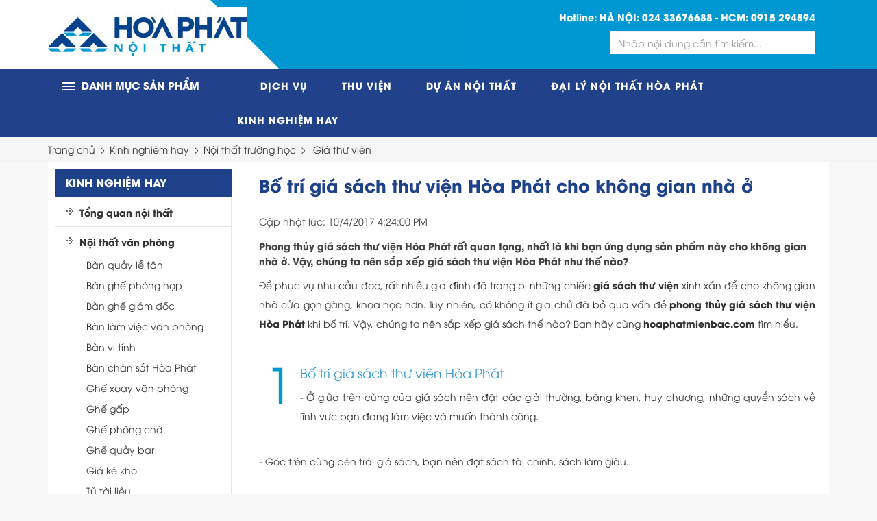

--- FILE ---
content_type: text/html; charset=utf-8
request_url: https://hoaphatmienbac.com/news/2692/bo-tri-gia-sach-thu-vien-hoa-phat-cho-khong-gian-nha-o.html
body_size: 77442
content:
<!DOCTYPE html><html xmlns="http://www.w3.org/1999/xhtml" lang="vi" xml:lang="vi" itemscope itemtype="http://schema.org/WebPage"><head><title>Bố trí giá sách thư viện Hòa Phát cho không gian nhà ở</title><meta http-equiv="Content-Type" content="text/html; charset=UTF-8" /><meta name="viewport" content="width=device-width, initial-scale=1, maximum-scale=1" /><link rel="shortcut icon" href="/images/icon/favicon.ico" /><link rel="canonical" href="https://hoaphatmienbac.com/news/2692/bo-tri-gia-sach-thu-vien-hoa-phat-cho-khong-gian-nha-o.html" /><style>@font-face{font-family:UTM;font-style:normal;font-weight:400;src:url(/UTM-Avo.ttf);font-display: swap;}@font-face{font-family:UTM;font-style:normal;font-weight:700;src:url(/UTM-AvoBold.ttf);font-display: swap;}@font-face{font-family:'fontello';src:url(/fontello.ttf);font-weight:400;font-style:normal; font-display: swap;}[class^="icon_"]:before,[class*=" icon_"]:before{font-family:"fontello";font-style:normal;font-weight:400;display:inline-block;text-decoration:inherit;width:1em;margin-right:.2em;text-align:center;font-variant:normal;text-transform:none;line-height:1em;margin-left:.2em;-webkit-font-smoothing:antialiased;-moz-osx-font-smoothing:grayscale}.icon_accoridion_collapse:before{content:'\e800'}.icon_accoridion_expand:before{content:'\e801'}.icon_arrow_down:before{content:'\e802'}.icon_arrow_left:before{content:'\e803'}.icon_arrow_right:before{content:'\e804'}.icon_arrow_up:before{content:'\e805'}.icon_chevron_down:before{content:'\e806'}.icon_chevron_left:before{content:'\e807'}.icon_chevron_right:before{content:'\e808'}.icon_chevron_up:before{content:'\e809'}.icon_contact_email:before{content:'\e80a'}.icon_contact_phone:before{content:'\e80b'}.icon_heart_filled:before{content:'\e80c'}.icon_heart:before{content:'\e80d'}.icon_menu_closed:before{content:'\e80e'}.icon_menu_open:before{content:'\e80f'}.icon_padlock:before{content:'\e810'}.icon_personal_stylist:before{content:'\e811'}.icon_price_tag:before{content:'\e812'}.icon_search:before{content:'\e813'}.icon_slideshow:before{content:'\e814'}.icon_social_fb:before{content:'\e815'}.icon_social_gplus:before{content:'\e816'}.icon_social_insta:before{content:'\e817'}.icon_social_tw:before{content:'\e818'}.icon_social_yt:before{content:'\e819'}.icon_tick:before{content:'\e81a'}.icon_video_pause:before{content:'\e81b'}.icon_video_play:before{content:'\e81c'}.icon_volume_1:before{content:'\e81d'}.icon_volume_2:before{content:'\e81e'}.icon_volume_3:before{content:'\e81f'}.icon_volume_4:before{content:'\e820'}.icon_volume_5:before{content:'\e821'}.icon_zoom:before{content:'\e822'}.icon_social_pin:before{content:'\e823'}.icon_social_hz:before{content:'\e824'}*{margin:0;padding:0;box-sizing:border-box}h1,h2,h3,h4,h5,h6,.h1,.h2,.h3,.h4,.h5,.h6{margin:0 0 10px}ul{margin:0;padding:0;list-style:none}img{max-width:100%}.pdl0{padding-left:0!important}.pdr0{padding-right:0!important}.pdt0{padding-top:0!important}.pdb0{padding-bottom:0!important}.pdl5{padding-left:5px!important}.pdr5{padding-right:5px!important}.pdt5{padding-top:5px!important}.pdb5{padding-bottom:5px!important}.pdl10{padding-left:10px!important}.pdr10{padding-right:10px!important}.pdt10{padding-top:10px!important}.pdb10{padding-bottom:10px!important}.pdl15{padding-left:15px!important}.pdr15{padding-right:15px!important}.pdt15{padding-top:15px!important}.pdb15{padding-bottom:15px!important}.pdl20{padding-left:20px!important}.pdr20{padding-right:20px!important}.pdt20{padding-top:20px!important}.pdb20{padding-bottom:20px!important}.pdl30{padding-left:30px!important}.pdr30{padding-right:30px!important}.pdt30{padding-top:30px!important}.pdb30{padding-bottom:30px!important}.pd0{padding:0!important}.pd5{padding:5px!important}.pd10{padding:10px!important}.pd15{padding:15px!important}.pd20{padding:20px!important}.mgt0{margin-top:0!important}.mgl0{margin-left:0!important}.mgr0{margin-right:0!important}.mgb0{margin-bottom:0!important}.mgt5{margin-top:5px!important}.mgl5{margin-left:5px!important}.mgr5{margin-right:5px!important}.mgb5{margin-bottom:5px!important}.mgt10{margin-top:10px!important}.mgl10{margin-left:10px!important}.mgr10{margin-right:10px!important}.mgb10{margin-bottom:10px!important}.mgt15{margin-top:15px!important}.mgl15{margin-left:15px!important}.mgr15{margin-right:15px!important}.mgb15{margin-bottom:15px!important}.mgt20{margin-top:20px!important}.mgl20{margin-left:20px!important}.mgr20{margin-right:20px!important}.mgb20{margin-bottom:20px!important}.mgt30{margin-top:30px!important}.mgl30{margin-left:30px!important}.mgr30{margin-right:30px!important}.mgb30{margin-bottom:30px!important}.row-lg{margin-left:-15px!important;margin-right:-15px!important}.row-md{margin-left:-10px!important;margin-right:-10px!important}.row-sm{margin-left:-7px!important;margin-right:-7px!important}.row-sx{margin-left:-3.5px!important;margin-right:-3.5px!important}.row-xs{margin-left:0!important;margin-right:0!important}.col-lg{padding-left:15px!important;padding-right:15px!important}.col-md{padding-left:10px!important;padding-right:10px!important}.col-sm{padding-left:7px!important;padding-right:7px!important}.col-sx{padding-left:3.5px!important;padding-right:3.5px!important}.col-xs{padding-left:0!important;padding-right:0!important}@media (max-width:768px){.row-responsive{white-space:nowrap;overflow-y:hidden;overflow-x:scroll;-webkit-overflow-scrolling:touch}.row-responsive .col-responsive{display:inline-block!important;white-space:normal;float:none}}</style> <style>.owl-carousel,.owl-carousel .owl-item{-webkit-tap-highlight-color:transparent;position:relative}.owl-carousel{display:none;width:100%;z-index:1}.owl-carousel .owl-stage{position:relative;-ms-touch-action:pan-Y;touch-action:manipulation;-moz-backface-visibility:hidden}.owl-carousel .owl-stage:after{content:".";display:block;clear:both;visibility:hidden;line-height:0;height:0}.owl-carousel .owl-stage-outer{position:relative;overflow:hidden;-webkit-transform:translate3d(0,0,0)}.owl-carousel .owl-item,.owl-carousel .owl-wrapper{-webkit-backface-visibility:hidden;-moz-backface-visibility:hidden;-ms-backface-visibility:hidden;-webkit-transform:translate3d(0,0,0);-moz-transform:translate3d(0,0,0);-ms-transform:translate3d(0,0,0)}.owl-carousel .owl-item{min-height:1px;float:left;-webkit-backface-visibility:hidden;-webkit-touch-callout:none}.owl-carousel .owl-item img{display:block;width:100%}.owl-carousel .owl-dots.disabled,.owl-carousel .owl-nav.disabled{display:none}.no-js .owl-carousel,.owl-carousel.owl-loaded{display:block}.owl-carousel .owl-dot,.owl-carousel .owl-nav .owl-next,.owl-carousel .owl-nav .owl-prev{cursor:pointer;-webkit-user-select:none;-khtml-user-select:none;-moz-user-select:none;-ms-user-select:none;user-select:none}.owl-carousel .owl-nav button.owl-next,.owl-carousel .owl-nav button.owl-prev,.owl-carousel button.owl-dot{background:0 0;color:inherit;border:none;padding:0!important;font:inherit}.owl-carousel.owl-loading{opacity:0;display:block}.owl-carousel.owl-hidden{opacity:0}.owl-carousel.owl-refresh .owl-item{visibility:hidden}.owl-carousel.owl-drag .owl-item{-ms-touch-action:none;touch-action:none;-webkit-user-select:none;-moz-user-select:none;-ms-user-select:none;user-select:none}.owl-carousel.owl-grab{cursor:move;cursor:grab}.owl-carousel.owl-rtl{direction:rtl}.owl-carousel.owl-rtl .owl-item{float:right}.owl-carousel .animated{animation-duration:1s;animation-fill-mode:both}.owl-carousel .owl-animated-in{z-index:0}.owl-carousel .owl-animated-out{z-index:1}.owl-carousel .fadeOut{animation-name:fadeOut}@keyframes fadeOut{0%{opacity:1}100%{opacity:0}}.owl-height{transition:height .5s ease-in-out}.owl-carousel .owl-item .owl-lazy{opacity:0;transition:opacity .4s ease}.owl-carousel .owl-item img.owl-lazy{transform-style:preserve-3d}.owl-carousel .owl-video-wrapper{position:relative;height:100%;background:#000}.owl-carousel .owl-video-play-icon{position:absolute;height:80px;width:80px;left:50%;top:50%;margin-left:-40px;margin-top:-40px;background:url(owl.video.play.png) no-repeat;cursor:pointer;z-index:1;-webkit-backface-visibility:hidden;transition:transform .1s ease}.owl-carousel .owl-video-play-icon:hover{-ms-transform:scale(1.3,1.3);transform:scale(1.3,1.3)}.owl-carousel .owl-video-playing .owl-video-play-icon,.owl-carousel .owl-video-playing .owl-video-tn{display:none}.owl-carousel .owl-video-tn{opacity:0;height:100%;background-position:center center;background-repeat:no-repeat;background-size:contain;transition:opacity .4s ease}.owl-carousel .owl-video-frame{position:relative;z-index:1;height:100%;width:100%}.owl-theme .owl-dots,.owl-theme .owl-nav{text-align:center;-webkit-tap-highlight-color:transparent}.owl-theme .owl-nav{margin-top:10px}.owl-theme .owl-nav [class*=owl-]{color:#fff;font-size:14px;margin:5px;padding:4px 7px;background:#d6d6d6;display:inline-block;cursor:pointer;border-radius:3px}.owl-theme .owl-nav [class*=owl-]:hover{background:#21428a;color:#fff;text-decoration:none}.owl-theme .owl-nav .disabled{opacity:.5;cursor:default}.owl-theme .owl-nav.disabled+.owl-dots{margin-top:0}.owl-theme .owl-dots .owl-dot{display:inline-block;zoom:1;padding:14px!important;margin:10px}.owl-theme .owl-dots .owl-dot span{width:10px;height:10px;margin:5px 7px;background:#d6d6d6;display:block;-webkit-backface-visibility:visible;transition:opacity .2s ease;border-radius:30px}.owl-theme .owl-dots .owl-dot.active span,.owl-theme .owl-dots .owl-dot:hover span{background:#21428a}html{font-family:sans-serif;-ms-text-size-adjust:100%;-webkit-text-size-adjust:100%}body{margin:0}article,aside,details,figcaption,figure,footer,header,hgroup,main,menu,nav,section,summary{display:block}audio,canvas,progress,video{display:inline-block;vertical-align:baseline}audio:not([controls]){display:none;height:0}[hidden],template{display:none}a{background-color:transparent}a:active,a:hover{outline:0}abbr[title]{border-bottom:1px dotted}b,strong{font-weight:bold}dfn{font-style:italic}h1{font-size:2em;margin:.67em 0}mark{background:#ff0;color:#000}small{font-size:80%}sub,sup{font-size:75%;line-height:0;position:relative;vertical-align:baseline}sup{top:-.5em}sub{bottom:-.25em}img{border:0}svg:not(:root){overflow:hidden}figure{margin:1em 40px}hr{-webkit-box-sizing:content-box;-moz-box-sizing:content-box;box-sizing:content-box;height:0}pre{overflow:auto}code,kbd,pre,samp{font-family:monospace,monospace;font-size:1em}button,input,optgroup,select,textarea{color:inherit;font:inherit;margin:0}button{overflow:visible}button,select{text-transform:none}button,html input[type="button"],input[type="reset"],input[type="submit"]{-webkit-appearance:button;cursor:pointer}button[disabled],html input[disabled]{cursor:default}button::-moz-focus-inner,input::-moz-focus-inner{border:0;padding:0}input{line-height:normal}input[type="checkbox"],input[type="radio"]{-webkit-box-sizing:border-box;-moz-box-sizing:border-box;box-sizing:border-box;padding:0}input[type="number"]::-webkit-inner-spin-button,input[type="number"]::-webkit-outer-spin-button{height:auto}input[type="search"]{-webkit-appearance:textfield;-webkit-box-sizing:content-box;-moz-box-sizing:content-box;box-sizing:content-box}input[type="search"]::-webkit-search-cancel-button,input[type="search"]::-webkit-search-decoration{-webkit-appearance:none}fieldset{border:1px solid silver;margin:0 2px;padding:.35em .625em .75em}legend{border:0;padding:0}textarea{overflow:auto}optgroup{font-weight:bold}table{border-collapse:collapse;border-spacing:0}td,th{padding:0}@media print{*,*:before,*:after{background:transparent!important;color:#000!important;-webkit-box-shadow:none!important;box-shadow:none!important;text-shadow:none!important}a,a:visited{text-decoration:underline}a[href]:after{content:" (" attr(href) ")"}abbr[title]:after{content:" (" attr(title) ")"}a[href^="#"]:after,a[href^="javascript:"]:after{content:""}pre,blockquote{border:1px solid #999;page-break-inside:avoid}thead{display:table-header-group}tr,img{page-break-inside:avoid}img{max-width:100%!important}p,h2,h3{orphans:3;widows:3}h2,h3{page-break-after:avoid}.navbar{display:none}.btn>.caret,.dropup>.btn>.caret{border-top-color:#000!important}.label{border:1px solid #000}.table{border-collapse:collapse!important}.table td,.table th{background-color:#fff!important}.table-bordered th,.table-bordered td{border:1px solid #ddd!important}}*{-webkit-box-sizing:border-box;-moz-box-sizing:border-box;box-sizing:border-box}*:before,*:after{-webkit-box-sizing:border-box;-moz-box-sizing:border-box;box-sizing:border-box}html{font-size:10px;-webkit-tap-highlight-color:rgba(0,0,0,0)}body{font-family:"Helvetica Neue",Helvetica,Arial,sans-serif;font-size:14px;line-height:1.42857143;color:#333;background-color:#fff}input,button,select,textarea{font-family:inherit;font-size:inherit;line-height:inherit}a{color:#337ab7;text-decoration:none}a:hover,a:focus{color:#23527c;text-decoration:underline}a:focus{outline:5px auto -webkit-focus-ring-color;outline-offset:-2px}figure{margin:0}img{vertical-align:middle}.img-responsive{display:block;max-width:100%;height:auto}.img-rounded{border-radius:6px}.img-thumbnail{padding:4px;line-height:1.42857143;background-color:#fff;border:1px solid #ddd;border-radius:4px;-webkit-transition:all .2s ease-in-out;-o-transition:all .2s ease-in-out;transition:all .2s ease-in-out;display:inline-block;max-width:100%;height:auto}.img-circle{border-radius:50%}hr{margin-top:20px;margin-bottom:20px;border:0;border-top:1px solid #eee}.sr-only{position:absolute;width:1px;height:1px;margin:-1px;padding:0;overflow:hidden;clip:rect(0,0,0,0);border:0}.sr-only-focusable:active,.sr-only-focusable:focus{position:static;width:auto;height:auto;margin:0;overflow:visible;clip:auto}[role="button"]{cursor:pointer}h1,h2,h3,h4,h5,h6,.h1,.h2,.h3,.h4,.h5,.h6{font-family:inherit;font-weight:500;line-height:1.1;color:inherit}h1 small,h2 small,h3 small,h4 small,h5 small,h6 small,.h1 small,.h2 small,.h3 small,.h4 small,.h5 small,.h6 small,h1 .small,h2 .small,h3 .small,h4 .small,h5 .small,h6 .small,.h1 .small,.h2 .small,.h3 .small,.h4 .small,.h5 .small,.h6 .small{font-weight:normal;line-height:1;color:#777}h1,.h1,h2,.h2,h3,.h3{margin-top:20px;margin-bottom:10px}h1 small,.h1 small,h2 small,.h2 small,h3 small,.h3 small,h1 .small,.h1 .small,h2 .small,.h2 .small,h3 .small,.h3 .small{font-size:65%}h4,.h4,h5,.h5,h6,.h6{margin-top:10px;margin-bottom:10px}h4 small,.h4 small,h5 small,.h5 small,h6 small,.h6 small,h4 .small,.h4 .small,h5 .small,.h5 .small,h6 .small,.h6 .small{font-size:75%}h1,.h1{font-size:36px}h2,.h2{font-size:30px}h3,.h3{font-size:24px}h4,.h4{font-size:18px}h5,.h5{font-size:14px}h6,.h6{font-size:12px}p{margin:0 0 10px}.lead{margin-bottom:20px;font-size:16px;font-weight:300;line-height:1.4}@media(min-width:768px){.lead{font-size:21px}}small,.small{font-size:85%}mark,.mark{background-color:#fcf8e3;padding:.2em}.text-left{text-align:left}.text-right{text-align:right}.text-center{text-align:center}.text-justify{text-align:justify}.text-nowrap{white-space:nowrap}.text-lowercase{text-transform:lowercase}.text-uppercase{text-transform:uppercase}.text-capitalize{text-transform:capitalize}.text-muted{color:#777}.text-primary{color:#337ab7}a.text-primary:hover,a.text-primary:focus{color:#286090}.text-success{color:#3c763d}a.text-success:hover,a.text-success:focus{color:#2b542c}.text-info{color:#31708f}a.text-info:hover,a.text-info:focus{color:#245269}.text-warning{color:#8a6d3b}a.text-warning:hover,a.text-warning:focus{color:#66512c}.text-danger{color:#a94442}a.text-danger:hover,a.text-danger:focus{color:#843534}.bg-primary{color:#fff;background-color:#337ab7}a.bg-primary:hover,a.bg-primary:focus{background-color:#286090}.bg-success{background-color:#dff0d8}a.bg-success:hover,a.bg-success:focus{background-color:#c1e2b3}.bg-info{background-color:#d9edf7}a.bg-info:hover,a.bg-info:focus{background-color:#afd9ee}.bg-warning{background-color:#fcf8e3}a.bg-warning:hover,a.bg-warning:focus{background-color:#f7ecb5}.bg-danger{background-color:#f2dede}a.bg-danger:hover,a.bg-danger:focus{background-color:#e4b9b9}.page-header{padding-bottom:9px;margin:40px 0 20px;border-bottom:1px solid #eee}ul,ol{margin-top:0;margin-bottom:10px}ul ul,ol ul,ul ol,ol ol{margin-bottom:0}.list-unstyled{padding-left:0;list-style:none}.list-inline{padding-left:0;list-style:none;margin-left:-5px}.list-inline>li{display:inline-block;padding-left:5px;padding-right:5px}dl{margin-top:0;margin-bottom:20px}dt,dd{line-height:1.42857143}dt{font-weight:bold}dd{margin-left:0}@media(min-width:768px){.dl-horizontal dt{float:left;width:160px;clear:left;text-align:right;overflow:hidden;text-overflow:ellipsis;white-space:nowrap}.dl-horizontal dd{margin-left:180px}}abbr[title],abbr[data-original-title]{cursor:help;border-bottom:1px dotted #777}.initialism{font-size:90%;text-transform:uppercase}blockquote{padding:10px 20px;margin:0 0 20px;font-size:17.5px;border-left:5px solid #eee}blockquote p:last-child,blockquote ul:last-child,blockquote ol:last-child{margin-bottom:0}blockquote footer,blockquote small,blockquote .small{display:block;font-size:80%;line-height:1.42857143;color:#777}blockquote footer:before,blockquote small:before,blockquote .small:before{content:'— '}.blockquote-reverse,blockquote.pull-right{padding-right:15px;padding-left:0;border-right:5px solid #eee;border-left:0;text-align:right}.blockquote-reverse footer:before,blockquote.pull-right footer:before,.blockquote-reverse small:before,blockquote.pull-right small:before,.blockquote-reverse .small:before,blockquote.pull-right .small:before{content:''}.blockquote-reverse footer:after,blockquote.pull-right footer:after,.blockquote-reverse small:after,blockquote.pull-right small:after,.blockquote-reverse .small:after,blockquote.pull-right .small:after{content:' —'}address{margin-bottom:20px;font-style:normal;line-height:1.42857143}code,kbd,pre,samp{font-family:Menlo,Monaco,Consolas,"Courier New",monospace}code{padding:2px 4px;font-size:90%;color:#c7254e;background-color:#f9f2f4;border-radius:4px}kbd{padding:2px 4px;font-size:90%;color:#fff;background-color:#333;border-radius:3px;-webkit-box-shadow:inset 0 -1px 0 rgba(0,0,0,.25);box-shadow:inset 0 -1px 0 rgba(0,0,0,.25)}kbd kbd{padding:0;font-size:100%;font-weight:bold;-webkit-box-shadow:none;box-shadow:none}pre{display:block;padding:9.5px;margin:0 0 10px;font-size:13px;line-height:1.42857143;word-break:break-all;word-wrap:break-word;color:#333;background-color:#f5f5f5;border:1px solid #ccc;border-radius:4px}pre code{padding:0;font-size:inherit;color:inherit;white-space:pre-wrap;background-color:transparent;border-radius:0}.pre-scrollable{max-height:340px;overflow-y:scroll}.container{margin-right:auto;margin-left:auto;padding-left:15px;padding-right:15px}@media(min-width:768px){.container{width:750px}}@media(min-width:992px){.container{width:970px}}@media(min-width:1200px){.container{width:1170px}}@media(min-width:1300px){.container{width:1230px}}.container-fluid{margin-right:auto;margin-left:auto;padding-left:15px;padding-right:15px}.row{margin-left:-15px;margin-right:-15px}.col-xs-1,.col-sm-1,.col-md-1,.col-lg-1,.col-xs-2,.col-sm-2,.col-md-2,.col-lg-2,.col-xs-3,.col-sm-3,.col-md-3,.col-lg-3,.col-xs-4,.col-sm-4,.col-md-4,.col-lg-4,.col-xs-5,.col-sm-5,.col-md-5,.col-lg-5,.col-xs-6,.col-sm-6,.col-md-6,.col-lg-6,.col-xs-7,.col-sm-7,.col-md-7,.col-lg-7,.col-xs-8,.col-sm-8,.col-md-8,.col-lg-8,.col-xs-9,.col-sm-9,.col-md-9,.col-lg-9,.col-xs-10,.col-sm-10,.col-md-10,.col-lg-10,.col-xs-11,.col-sm-11,.col-md-11,.col-lg-11,.col-xs-12,.col-sm-12,.col-md-12,.col-lg-12{position:relative;min-height:1px;padding-left:15px;padding-right:15px}.col-xs-1,.col-xs-2,.col-xs-3,.col-xs-4,.col-xs-5,.col-xs-6,.col-xs-7,.col-xs-8,.col-xs-9,.col-xs-10,.col-xs-11,.col-xs-12{float:left}.col-xs-12{width:100%}.col-xs-11{width:91.66666667%}.col-xs-10{width:83.33333333%}.col-xs-9{width:75%}.col-xs-8{width:66.66666667%}.col-xs-7{width:58.33333333%}.col-xs-6{width:50%}.col-xs-5{width:41.66666667%}.col-xs-4{width:33.33333333%}.col-xs-3{width:25%}.col-xs-2{width:16.66666667%}.col-xs-1{width:8.33333333%}.col-xs-pull-12{right:100%}.col-xs-pull-11{right:91.66666667%}.col-xs-pull-10{right:83.33333333%}.col-xs-pull-9{right:75%}.col-xs-pull-8{right:66.66666667%}.col-xs-pull-7{right:58.33333333%}.col-xs-pull-6{right:50%}.col-xs-pull-5{right:41.66666667%}.col-xs-pull-4{right:33.33333333%}.col-xs-pull-3{right:25%}.col-xs-pull-2{right:16.66666667%}.col-xs-pull-1{right:8.33333333%}.col-xs-pull-0{right:auto}.col-xs-push-12{left:100%}.col-xs-push-11{left:91.66666667%}.col-xs-push-10{left:83.33333333%}.col-xs-push-9{left:75%}.col-xs-push-8{left:66.66666667%}.col-xs-push-7{left:58.33333333%}.col-xs-push-6{left:50%}.col-xs-push-5{left:41.66666667%}.col-xs-push-4{left:33.33333333%}.col-xs-push-3{left:25%}.col-xs-push-2{left:16.66666667%}.col-xs-push-1{left:8.33333333%}.col-xs-push-0{left:auto}.col-xs-offset-12{margin-left:100%}.col-xs-offset-11{margin-left:91.66666667%}.col-xs-offset-10{margin-left:83.33333333%}.col-xs-offset-9{margin-left:75%}.col-xs-offset-8{margin-left:66.66666667%}.col-xs-offset-7{margin-left:58.33333333%}.col-xs-offset-6{margin-left:50%}.col-xs-offset-5{margin-left:41.66666667%}.col-xs-offset-4{margin-left:33.33333333%}.col-xs-offset-3{margin-left:25%}.col-xs-offset-2{margin-left:16.66666667%}.col-xs-offset-1{margin-left:8.33333333%}.col-xs-offset-0{margin-left:0}@media(min-width:768px){.col-sm-1,.col-sm-2,.col-sm-3,.col-sm-4,.col-sm-5,.col-sm-6,.col-sm-7,.col-sm-8,.col-sm-9,.col-sm-10,.col-sm-11,.col-sm-12{float:left}.col-sm-12{width:100%}.col-sm-11{width:91.66666667%}.col-sm-10{width:83.33333333%}.col-sm-9{width:75%}.col-sm-8{width:66.66666667%}.col-sm-7{width:58.33333333%}.col-sm-6{width:50%}.col-sm-5{width:41.66666667%}.col-sm-4{width:33.33333333%}.col-sm-3{width:25%}.col-sm-2{width:16.66666667%}.col-sm-1{width:8.33333333%}.col-sm-pull-12{right:100%}.col-sm-pull-11{right:91.66666667%}.col-sm-pull-10{right:83.33333333%}.col-sm-pull-9{right:75%}.col-sm-pull-8{right:66.66666667%}.col-sm-pull-7{right:58.33333333%}.col-sm-pull-6{right:50%}.col-sm-pull-5{right:41.66666667%}.col-sm-pull-4{right:33.33333333%}.col-sm-pull-3{right:25%}.col-sm-pull-2{right:16.66666667%}.col-sm-pull-1{right:8.33333333%}.col-sm-pull-0{right:auto}.col-sm-push-12{left:100%}.col-sm-push-11{left:91.66666667%}.col-sm-push-10{left:83.33333333%}.col-sm-push-9{left:75%}.col-sm-push-8{left:66.66666667%}.col-sm-push-7{left:58.33333333%}.col-sm-push-6{left:50%}.col-sm-push-5{left:41.66666667%}.col-sm-push-4{left:33.33333333%}.col-sm-push-3{left:25%}.col-sm-push-2{left:16.66666667%}.col-sm-push-1{left:8.33333333%}.col-sm-push-0{left:auto}.col-sm-offset-12{margin-left:100%}.col-sm-offset-11{margin-left:91.66666667%}.col-sm-offset-10{margin-left:83.33333333%}.col-sm-offset-9{margin-left:75%}.col-sm-offset-8{margin-left:66.66666667%}.col-sm-offset-7{margin-left:58.33333333%}.col-sm-offset-6{margin-left:50%}.col-sm-offset-5{margin-left:41.66666667%}.col-sm-offset-4{margin-left:33.33333333%}.col-sm-offset-3{margin-left:25%}.col-sm-offset-2{margin-left:16.66666667%}.col-sm-offset-1{margin-left:8.33333333%}.col-sm-offset-0{margin-left:0}}@media(min-width:992px){.col-md-1,.col-md-2,.col-md-3,.col-md-4,.col-md-5,.col-md-6,.col-md-7,.col-md-8,.col-md-9,.col-md-10,.col-md-11,.col-md-12{float:left}.col-md-12{width:100%}.col-md-11{width:91.66666667%}.col-md-10{width:83.33333333%}.col-md-9{width:75%}.col-md-8{width:66.66666667%}.col-md-7{width:58.33333333%}.col-md-6{width:50%}.col-md-5{width:41.66666667%}.col-md-4{width:33.33333333%}.col-md-3{width:25%}.col-md-2{width:16.66666667%}.col-md-1{width:8.33333333%}.col-md-pull-12{right:100%}.col-md-pull-11{right:91.66666667%}.col-md-pull-10{right:83.33333333%}.col-md-pull-9{right:75%}.col-md-pull-8{right:66.66666667%}.col-md-pull-7{right:58.33333333%}.col-md-pull-6{right:50%}.col-md-pull-5{right:41.66666667%}.col-md-pull-4{right:33.33333333%}.col-md-pull-3{right:25%}.col-md-pull-2{right:16.66666667%}.col-md-pull-1{right:8.33333333%}.col-md-pull-0{right:auto}.col-md-push-12{left:100%}.col-md-push-11{left:91.66666667%}.col-md-push-10{left:83.33333333%}.col-md-push-9{left:75%}.col-md-push-8{left:66.66666667%}.col-md-push-7{left:58.33333333%}.col-md-push-6{left:50%}.col-md-push-5{left:41.66666667%}.col-md-push-4{left:33.33333333%}.col-md-push-3{left:25%}.col-md-push-2{left:16.66666667%}.col-md-push-1{left:8.33333333%}.col-md-push-0{left:auto}.col-md-offset-12{margin-left:100%}.col-md-offset-11{margin-left:91.66666667%}.col-md-offset-10{margin-left:83.33333333%}.col-md-offset-9{margin-left:75%}.col-md-offset-8{margin-left:66.66666667%}.col-md-offset-7{margin-left:58.33333333%}.col-md-offset-6{margin-left:50%}.col-md-offset-5{margin-left:41.66666667%}.col-md-offset-4{margin-left:33.33333333%}.col-md-offset-3{margin-left:25%}.col-md-offset-2{margin-left:16.66666667%}.col-md-offset-1{margin-left:8.33333333%}.col-md-offset-0{margin-left:0}}@media(min-width:1200px){.col-lg-1,.col-lg-2,.col-lg-3,.col-lg-4,.col-lg-5,.col-lg-6,.col-lg-7,.col-lg-8,.col-lg-9,.col-lg-10,.col-lg-11,.col-lg-12{float:left}.col-lg-12{width:100%}.col-lg-11{width:91.66666667%}.col-lg-10{width:83.33333333%}.col-lg-9{width:75%}.col-lg-8{width:66.66666667%}.col-lg-7{width:58.33333333%}.col-lg-6{width:50%}.col-lg-5{width:41.66666667%}.col-lg-4{width:33.33333333%}.col-lg-3{width:25%}.col-lg-2{width:16.66666667%}.col-lg-1{width:8.33333333%}.col-lg-pull-12{right:100%}.col-lg-pull-11{right:91.66666667%}.col-lg-pull-10{right:83.33333333%}.col-lg-pull-9{right:75%}.col-lg-pull-8{right:66.66666667%}.col-lg-pull-7{right:58.33333333%}.col-lg-pull-6{right:50%}.col-lg-pull-5{right:41.66666667%}.col-lg-pull-4{right:33.33333333%}.col-lg-pull-3{right:25%}.col-lg-pull-2{right:16.66666667%}.col-lg-pull-1{right:8.33333333%}.col-lg-pull-0{right:auto}.col-lg-push-12{left:100%}.col-lg-push-11{left:91.66666667%}.col-lg-push-10{left:83.33333333%}.col-lg-push-9{left:75%}.col-lg-push-8{left:66.66666667%}.col-lg-push-7{left:58.33333333%}.col-lg-push-6{left:50%}.col-lg-push-5{left:41.66666667%}.col-lg-push-4{left:33.33333333%}.col-lg-push-3{left:25%}.col-lg-push-2{left:16.66666667%}.col-lg-push-1{left:8.33333333%}.col-lg-push-0{left:auto}.col-lg-offset-12{margin-left:100%}.col-lg-offset-11{margin-left:91.66666667%}.col-lg-offset-10{margin-left:83.33333333%}.col-lg-offset-9{margin-left:75%}.col-lg-offset-8{margin-left:66.66666667%}.col-lg-offset-7{margin-left:58.33333333%}.col-lg-offset-6{margin-left:50%}.col-lg-offset-5{margin-left:41.66666667%}.col-lg-offset-4{margin-left:33.33333333%}.col-lg-offset-3{margin-left:25%}.col-lg-offset-2{margin-left:16.66666667%}.col-lg-offset-1{margin-left:8.33333333%}.col-lg-offset-0{margin-left:0}}table{background-color:transparent}caption{padding-top:8px;padding-bottom:8px;color:#777;text-align:left}th{text-align:left}.table{width:100%;max-width:100%;margin-bottom:20px}.table>thead>tr>th,.table>tbody>tr>th,.table>tfoot>tr>th,.table>thead>tr>td,.table>tbody>tr>td,.table>tfoot>tr>td{padding:8px;line-height:1.42857143;vertical-align:top;border-top:1px solid #ddd}.table>thead>tr>th{vertical-align:bottom;border-bottom:2px solid #ddd}.table>caption+thead>tr:first-child>th,.table>colgroup+thead>tr:first-child>th,.table>thead:first-child>tr:first-child>th,.table>caption+thead>tr:first-child>td,.table>colgroup+thead>tr:first-child>td,.table>thead:first-child>tr:first-child>td{border-top:0}.table>tbody+tbody{border-top:2px solid #ddd}.table .table{background-color:#fff}.table-condensed>thead>tr>th,.table-condensed>tbody>tr>th,.table-condensed>tfoot>tr>th,.table-condensed>thead>tr>td,.table-condensed>tbody>tr>td,.table-condensed>tfoot>tr>td{padding:5px}.table-bordered{border:1px solid #ddd}.table-bordered>thead>tr>th,.table-bordered>tbody>tr>th,.table-bordered>tfoot>tr>th,.table-bordered>thead>tr>td,.table-bordered>tbody>tr>td,.table-bordered>tfoot>tr>td{border:1px solid #ddd}.table-bordered>thead>tr>th,.table-bordered>thead>tr>td{border-bottom-width:2px}.table-striped>tbody>tr:nth-of-type(odd){background-color:#f9f9f9}.table-hover>tbody>tr:hover{background-color:#f5f5f5}table col[class*="col-"]{position:static;float:none;display:table-column}table td[class*="col-"],table th[class*="col-"]{position:static;float:none;display:table-cell}.table>thead>tr>td.active,.table>tbody>tr>td.active,.table>tfoot>tr>td.active,.table>thead>tr>th.active,.table>tbody>tr>th.active,.table>tfoot>tr>th.active,.table>thead>tr.active>td,.table>tbody>tr.active>td,.table>tfoot>tr.active>td,.table>thead>tr.active>th,.table>tbody>tr.active>th,.table>tfoot>tr.active>th{background-color:#f5f5f5}.table-hover>tbody>tr>td.active:hover,.table-hover>tbody>tr>th.active:hover,.table-hover>tbody>tr.active:hover>td,.table-hover>tbody>tr:hover>.active,.table-hover>tbody>tr.active:hover>th{background-color:#e8e8e8}.table>thead>tr>td.success,.table>tbody>tr>td.success,.table>tfoot>tr>td.success,.table>thead>tr>th.success,.table>tbody>tr>th.success,.table>tfoot>tr>th.success,.table>thead>tr.success>td,.table>tbody>tr.success>td,.table>tfoot>tr.success>td,.table>thead>tr.success>th,.table>tbody>tr.success>th,.table>tfoot>tr.success>th{background-color:#dff0d8}.table-hover>tbody>tr>td.success:hover,.table-hover>tbody>tr>th.success:hover,.table-hover>tbody>tr.success:hover>td,.table-hover>tbody>tr:hover>.success,.table-hover>tbody>tr.success:hover>th{background-color:#d0e9c6}.table>thead>tr>td.info,.table>tbody>tr>td.info,.table>tfoot>tr>td.info,.table>thead>tr>th.info,.table>tbody>tr>th.info,.table>tfoot>tr>th.info,.table>thead>tr.info>td,.table>tbody>tr.info>td,.table>tfoot>tr.info>td,.table>thead>tr.info>th,.table>tbody>tr.info>th,.table>tfoot>tr.info>th{background-color:#d9edf7}.table-hover>tbody>tr>td.info:hover,.table-hover>tbody>tr>th.info:hover,.table-hover>tbody>tr.info:hover>td,.table-hover>tbody>tr:hover>.info,.table-hover>tbody>tr.info:hover>th{background-color:#c4e3f3}.table>thead>tr>td.warning,.table>tbody>tr>td.warning,.table>tfoot>tr>td.warning,.table>thead>tr>th.warning,.table>tbody>tr>th.warning,.table>tfoot>tr>th.warning,.table>thead>tr.warning>td,.table>tbody>tr.warning>td,.table>tfoot>tr.warning>td,.table>thead>tr.warning>th,.table>tbody>tr.warning>th,.table>tfoot>tr.warning>th{background-color:#fcf8e3}.table-hover>tbody>tr>td.warning:hover,.table-hover>tbody>tr>th.warning:hover,.table-hover>tbody>tr.warning:hover>td,.table-hover>tbody>tr:hover>.warning,.table-hover>tbody>tr.warning:hover>th{background-color:#faf2cc}.table>thead>tr>td.danger,.table>tbody>tr>td.danger,.table>tfoot>tr>td.danger,.table>thead>tr>th.danger,.table>tbody>tr>th.danger,.table>tfoot>tr>th.danger,.table>thead>tr.danger>td,.table>tbody>tr.danger>td,.table>tfoot>tr.danger>td,.table>thead>tr.danger>th,.table>tbody>tr.danger>th,.table>tfoot>tr.danger>th{background-color:#f2dede}.table-hover>tbody>tr>td.danger:hover,.table-hover>tbody>tr>th.danger:hover,.table-hover>tbody>tr.danger:hover>td,.table-hover>tbody>tr:hover>.danger,.table-hover>tbody>tr.danger:hover>th{background-color:#ebcccc}.table-responsive{overflow-x:auto;min-height:.01%}@media screen and (max-width:767px){.table-responsive{width:100%;margin-bottom:15px;overflow-y:hidden;-ms-overflow-style:-ms-autohiding-scrollbar;border:1px solid #ddd}.table-responsive>.table{margin-bottom:0}.table-responsive>.table>thead>tr>th,.table-responsive>.table>tbody>tr>th,.table-responsive>.table>tfoot>tr>th,.table-responsive>.table>thead>tr>td,.table-responsive>.table>tbody>tr>td,.table-responsive>.table>tfoot>tr>td{white-space:nowrap}.table-responsive>.table-bordered{border:0}.table-responsive>.table-bordered>thead>tr>th:first-child,.table-responsive>.table-bordered>tbody>tr>th:first-child,.table-responsive>.table-bordered>tfoot>tr>th:first-child,.table-responsive>.table-bordered>thead>tr>td:first-child,.table-responsive>.table-bordered>tbody>tr>td:first-child,.table-responsive>.table-bordered>tfoot>tr>td:first-child{border-left:0}.table-responsive>.table-bordered>thead>tr>th:last-child,.table-responsive>.table-bordered>tbody>tr>th:last-child,.table-responsive>.table-bordered>tfoot>tr>th:last-child,.table-responsive>.table-bordered>thead>tr>td:last-child,.table-responsive>.table-bordered>tbody>tr>td:last-child,.table-responsive>.table-bordered>tfoot>tr>td:last-child{border-right:0}.table-responsive>.table-bordered>tbody>tr:last-child>th,.table-responsive>.table-bordered>tfoot>tr:last-child>th,.table-responsive>.table-bordered>tbody>tr:last-child>td,.table-responsive>.table-bordered>tfoot>tr:last-child>td{border-bottom:0}}fieldset{padding:0;margin:0;border:0;min-width:0}legend{display:block;width:100%;padding:0;margin-bottom:20px;font-size:21px;line-height:inherit;color:#333;border:0;border-bottom:1px solid #e5e5e5}label{display:inline-block;max-width:100%;margin-bottom:5px;font-weight:bold}input[type="search"]{-webkit-box-sizing:border-box;-moz-box-sizing:border-box;box-sizing:border-box}input[type="radio"],input[type="checkbox"]{margin:4px 0 0;margin-top:1px \9;line-height:normal}input[type="file"]{display:block}input[type="range"]{display:block;width:100%}select[multiple],select[size]{height:auto}input[type="file"]:focus,input[type="radio"]:focus,input[type="checkbox"]:focus{outline:5px auto -webkit-focus-ring-color;outline-offset:-2px}output{display:block;padding-top:7px;font-size:14px;line-height:1.42857143;color:#555}.form-control{display:block;width:100%;height:34px;padding:6px 12px;font-size:14px;line-height:1.42857143;color:#555;background-color:#fff;background-image:none;border:1px solid #ccc;border-radius:4px;-webkit-box-shadow:inset 0 1px 1px rgba(0,0,0,.075);box-shadow:inset 0 1px 1px rgba(0,0,0,.075);-webkit-transition:border-color ease-in-out .15s,-webkit-box-shadow ease-in-out .15s;-o-transition:border-color ease-in-out .15s,box-shadow ease-in-out .15s;transition:border-color ease-in-out .15s,box-shadow ease-in-out .15s}.form-control:focus{border-color:#66afe9;outline:0;-webkit-box-shadow:inset 0 1px 1px rgba(0,0,0,.075),0 0 8px rgba(102,175,233,.6);box-shadow:inset 0 1px 1px rgba(0,0,0,.075),0 0 8px rgba(102,175,233,.6)}.form-control::-moz-placeholder{color:#999;opacity:1}.form-control:-ms-input-placeholder{color:#999}.form-control::-webkit-input-placeholder{color:#999}.form-control::-ms-expand{border:0;background-color:transparent}.form-control[disabled],.form-control[readonly],fieldset[disabled] .form-control{background-color:#eee;opacity:1}.form-control[disabled],fieldset[disabled] .form-control{cursor:not-allowed}textarea.form-control{height:auto}input[type="search"]{-webkit-appearance:none}@media screen and (-webkit-min-device-pixel-ratio:0){input[type="date"].form-control,input[type="time"].form-control,input[type="datetime-local"].form-control,input[type="month"].form-control{line-height:34px}input[type="date"].input-sm,input[type="time"].input-sm,input[type="datetime-local"].input-sm,input[type="month"].input-sm,.input-group-sm input[type="date"],.input-group-sm input[type="time"],.input-group-sm input[type="datetime-local"],.input-group-sm input[type="month"]{line-height:30px}input[type="date"].input-lg,input[type="time"].input-lg,input[type="datetime-local"].input-lg,input[type="month"].input-lg,.input-group-lg input[type="date"],.input-group-lg input[type="time"],.input-group-lg input[type="datetime-local"],.input-group-lg input[type="month"]{line-height:46px}}.form-group{margin-bottom:15px}.radio,.checkbox{position:relative;display:block;margin-top:10px;margin-bottom:10px}.radio label,.checkbox label{min-height:20px;padding-left:20px;margin-bottom:0;font-weight:normal;cursor:pointer}.radio input[type="radio"],.radio-inline input[type="radio"],.checkbox input[type="checkbox"],.checkbox-inline input[type="checkbox"]{position:absolute;margin-left:-20px;margin-top:4px \9}.radio+.radio,.checkbox+.checkbox{margin-top:-5px}.radio-inline,.checkbox-inline{position:relative;display:inline-block;padding-left:20px;margin-bottom:0;vertical-align:middle;font-weight:normal;cursor:pointer}.radio-inline+.radio-inline,.checkbox-inline+.checkbox-inline{margin-top:0;margin-left:10px}input[type="radio"][disabled],input[type="checkbox"][disabled],input[type="radio"].disabled,input[type="checkbox"].disabled,fieldset[disabled] input[type="radio"],fieldset[disabled] input[type="checkbox"]{cursor:not-allowed}.radio-inline.disabled,.checkbox-inline.disabled,fieldset[disabled] .radio-inline,fieldset[disabled] .checkbox-inline{cursor:not-allowed}.radio.disabled label,.checkbox.disabled label,fieldset[disabled] .radio label,fieldset[disabled] .checkbox label{cursor:not-allowed}.form-control-static{padding-top:7px;padding-bottom:7px;margin-bottom:0;min-height:34px}.form-control-static.input-lg,.form-control-static.input-sm{padding-left:0;padding-right:0}.input-sm{height:30px;padding:5px 10px;font-size:12px;line-height:1.5;border-radius:3px}select.input-sm{height:30px;line-height:30px}textarea.input-sm,select[multiple].input-sm{height:auto}.form-group-sm .form-control{height:30px;padding:5px 10px;font-size:12px;line-height:1.5;border-radius:3px}.form-group-sm select.form-control{height:30px;line-height:30px}.form-group-sm textarea.form-control,.form-group-sm select[multiple].form-control{height:auto}.form-group-sm .form-control-static{height:30px;min-height:32px;padding:6px 10px;font-size:12px;line-height:1.5}.input-lg{height:46px;padding:10px 16px;font-size:18px;line-height:1.3333333;border-radius:6px}select.input-lg{height:46px;line-height:46px}textarea.input-lg,select[multiple].input-lg{height:auto}.form-group-lg .form-control{height:46px;padding:10px 16px;font-size:18px;line-height:1.3333333;border-radius:6px}.form-group-lg select.form-control{height:46px;line-height:46px}.form-group-lg textarea.form-control,.form-group-lg select[multiple].form-control{height:auto}.form-group-lg .form-control-static{height:46px;min-height:38px;padding:11px 16px;font-size:18px;line-height:1.3333333}.has-feedback{position:relative}.has-feedback .form-control{padding-right:42.5px}.form-control-feedback{position:absolute;top:0;right:0;z-index:2;display:block;width:34px;height:34px;line-height:34px;text-align:center;pointer-events:none}.input-lg+.form-control-feedback,.input-group-lg+.form-control-feedback,.form-group-lg .form-control+.form-control-feedback{width:46px;height:46px;line-height:46px}.input-sm+.form-control-feedback,.input-group-sm+.form-control-feedback,.form-group-sm .form-control+.form-control-feedback{width:30px;height:30px;line-height:30px}.has-success .help-block,.has-success .control-label,.has-success .radio,.has-success .checkbox,.has-success .radio-inline,.has-success .checkbox-inline,.has-success.radio label,.has-success.checkbox label,.has-success.radio-inline label,.has-success.checkbox-inline label{color:#3c763d}.has-success .form-control{border-color:#3c763d;-webkit-box-shadow:inset 0 1px 1px rgba(0,0,0,.075);box-shadow:inset 0 1px 1px rgba(0,0,0,.075)}.has-success .form-control:focus{border-color:#2b542c;-webkit-box-shadow:inset 0 1px 1px rgba(0,0,0,.075),0 0 6px #67b168;box-shadow:inset 0 1px 1px rgba(0,0,0,.075),0 0 6px #67b168}.has-success .input-group-addon{color:#3c763d;border-color:#3c763d;background-color:#dff0d8}.has-success .form-control-feedback{color:#3c763d}.has-warning .help-block,.has-warning .control-label,.has-warning .radio,.has-warning .checkbox,.has-warning .radio-inline,.has-warning .checkbox-inline,.has-warning.radio label,.has-warning.checkbox label,.has-warning.radio-inline label,.has-warning.checkbox-inline label{color:#8a6d3b}.has-warning .form-control{border-color:#8a6d3b;-webkit-box-shadow:inset 0 1px 1px rgba(0,0,0,.075);box-shadow:inset 0 1px 1px rgba(0,0,0,.075)}.has-warning .form-control:focus{border-color:#66512c;-webkit-box-shadow:inset 0 1px 1px rgba(0,0,0,.075),0 0 6px #c0a16b;box-shadow:inset 0 1px 1px rgba(0,0,0,.075),0 0 6px #c0a16b}.has-warning .input-group-addon{color:#8a6d3b;border-color:#8a6d3b;background-color:#fcf8e3}.has-warning .form-control-feedback{color:#8a6d3b}.has-error .help-block,.has-error .control-label,.has-error .radio,.has-error .checkbox,.has-error .radio-inline,.has-error .checkbox-inline,.has-error.radio label,.has-error.checkbox label,.has-error.radio-inline label,.has-error.checkbox-inline label{color:#a94442}.has-error .form-control{border-color:#a94442;-webkit-box-shadow:inset 0 1px 1px rgba(0,0,0,.075);box-shadow:inset 0 1px 1px rgba(0,0,0,.075)}.has-error .form-control:focus{border-color:#843534;-webkit-box-shadow:inset 0 1px 1px rgba(0,0,0,.075),0 0 6px #ce8483;box-shadow:inset 0 1px 1px rgba(0,0,0,.075),0 0 6px #ce8483}.has-error .input-group-addon{color:#a94442;border-color:#a94442;background-color:#f2dede}.has-error .form-control-feedback{color:#a94442}.has-feedback label~.form-control-feedback{top:25px}.has-feedback label.sr-only~.form-control-feedback{top:0}.help-block{display:block;margin-top:5px;margin-bottom:10px;color:#737373}@media(min-width:768px){.form-inline .form-group{display:inline-block;margin-bottom:0;vertical-align:middle}.form-inline .form-control{display:inline-block;width:auto;vertical-align:middle}.form-inline .form-control-static{display:inline-block}.form-inline .input-group{display:inline-table;vertical-align:middle}.form-inline .input-group .input-group-addon,.form-inline .input-group .input-group-btn,.form-inline .input-group .form-control{width:auto}.form-inline .input-group>.form-control{width:100%}.form-inline .control-label{margin-bottom:0;vertical-align:middle}.form-inline .radio,.form-inline .checkbox{display:inline-block;margin-top:0;margin-bottom:0;vertical-align:middle}.form-inline .radio label,.form-inline .checkbox label{padding-left:0}.form-inline .radio input[type="radio"],.form-inline .checkbox input[type="checkbox"]{position:relative;margin-left:0}.form-inline .has-feedback .form-control-feedback{top:0}}.form-horizontal .radio,.form-horizontal .checkbox,.form-horizontal .radio-inline,.form-horizontal .checkbox-inline{margin-top:0;margin-bottom:0;padding-top:7px}.form-horizontal .radio,.form-horizontal .checkbox{min-height:27px}.form-horizontal .form-group{margin-left:-15px;margin-right:-15px}@media(min-width:768px){.form-horizontal .control-label{text-align:right;margin-bottom:0;padding-top:7px}}.form-horizontal .has-feedback .form-control-feedback{right:15px}@media(min-width:768px){.form-horizontal .form-group-lg .control-label{padding-top:11px;font-size:18px}}@media(min-width:768px){.form-horizontal .form-group-sm .control-label{padding-top:6px;font-size:12px}}.btn{display:inline-block;margin-bottom:0;font-weight:normal;text-align:center;vertical-align:middle;-ms-touch-action:manipulation;touch-action:manipulation;cursor:pointer;background-image:none;border:1px solid transparent;white-space:nowrap;padding:6px 12px;font-size:14px;line-height:1.42857143;border-radius:4px;-webkit-user-select:none;-moz-user-select:none;-ms-user-select:none;user-select:none}.btn:focus,.btn:active:focus,.btn.active:focus,.btn.focus,.btn:active.focus,.btn.active.focus{outline:5px auto -webkit-focus-ring-color;outline-offset:-2px}.btn:hover,.btn:focus,.btn.focus{color:#333;text-decoration:none}.btn:active,.btn.active{outline:0;background-image:none;-webkit-box-shadow:inset 0 3px 5px rgba(0,0,0,.125);box-shadow:inset 0 3px 5px rgba(0,0,0,.125)}.btn.disabled,.btn[disabled],fieldset[disabled] .btn{cursor:not-allowed;opacity:.65;filter:alpha(opacity=65);-webkit-box-shadow:none;box-shadow:none}a.btn.disabled,fieldset[disabled] a.btn{pointer-events:none}.btn-default{color:#333;background-color:#fff;border-color:#ccc}.btn-default:focus,.btn-default.focus{color:#333;background-color:#e6e6e6;border-color:#8c8c8c}.btn-default:hover{color:#333;background-color:#e6e6e6;border-color:#adadad}.btn-default:active,.btn-default.active,.open>.dropdown-toggle.btn-default{color:#333;background-color:#e6e6e6;border-color:#adadad}.btn-default:active:hover,.btn-default.active:hover,.open>.dropdown-toggle.btn-default:hover,.btn-default:active:focus,.btn-default.active:focus,.open>.dropdown-toggle.btn-default:focus,.btn-default:active.focus,.btn-default.active.focus,.open>.dropdown-toggle.btn-default.focus{color:#333;background-color:#d4d4d4;border-color:#8c8c8c}.btn-default:active,.btn-default.active,.open>.dropdown-toggle.btn-default{background-image:none}.btn-default.disabled:hover,.btn-default[disabled]:hover,fieldset[disabled] .btn-default:hover,.btn-default.disabled:focus,.btn-default[disabled]:focus,fieldset[disabled] .btn-default:focus,.btn-default.disabled.focus,.btn-default[disabled].focus,fieldset[disabled] .btn-default.focus{background-color:#fff;border-color:#ccc}.btn-default .badge{color:#fff;background-color:#333}.btn-primary{color:#fff;background-color:#337ab7;border-color:#2e6da4}.btn-primary:focus,.btn-primary.focus{color:#fff;background-color:#286090;border-color:#122b40}.btn-primary:hover{color:#fff;background-color:#286090;border-color:#204d74}.btn-primary:active,.btn-primary.active,.open>.dropdown-toggle.btn-primary{color:#fff;background-color:#286090;border-color:#204d74}.btn-primary:active:hover,.btn-primary.active:hover,.open>.dropdown-toggle.btn-primary:hover,.btn-primary:active:focus,.btn-primary.active:focus,.open>.dropdown-toggle.btn-primary:focus,.btn-primary:active.focus,.btn-primary.active.focus,.open>.dropdown-toggle.btn-primary.focus{color:#fff;background-color:#204d74;border-color:#122b40}.btn-primary:active,.btn-primary.active,.open>.dropdown-toggle.btn-primary{background-image:none}.btn-primary.disabled:hover,.btn-primary[disabled]:hover,fieldset[disabled] .btn-primary:hover,.btn-primary.disabled:focus,.btn-primary[disabled]:focus,fieldset[disabled] .btn-primary:focus,.btn-primary.disabled.focus,.btn-primary[disabled].focus,fieldset[disabled] .btn-primary.focus{background-color:#337ab7;border-color:#2e6da4}.btn-primary .badge{color:#337ab7;background-color:#fff}.btn-success{color:#fff;background-color:#5cb85c;border-color:#4cae4c}.btn-success:focus,.btn-success.focus{color:#fff;background-color:#449d44;border-color:#255625}.btn-success:hover{color:#fff;background-color:#449d44;border-color:#398439}.btn-success:active,.btn-success.active,.open>.dropdown-toggle.btn-success{color:#fff;background-color:#449d44;border-color:#398439}.btn-success:active:hover,.btn-success.active:hover,.open>.dropdown-toggle.btn-success:hover,.btn-success:active:focus,.btn-success.active:focus,.open>.dropdown-toggle.btn-success:focus,.btn-success:active.focus,.btn-success.active.focus,.open>.dropdown-toggle.btn-success.focus{color:#fff;background-color:#398439;border-color:#255625}.btn-success:active,.btn-success.active,.open>.dropdown-toggle.btn-success{background-image:none}.btn-success.disabled:hover,.btn-success[disabled]:hover,fieldset[disabled] .btn-success:hover,.btn-success.disabled:focus,.btn-success[disabled]:focus,fieldset[disabled] .btn-success:focus,.btn-success.disabled.focus,.btn-success[disabled].focus,fieldset[disabled] .btn-success.focus{background-color:#5cb85c;border-color:#4cae4c}.btn-success .badge{color:#5cb85c;background-color:#fff}.btn-info{color:#fff;background-color:#5bc0de;border-color:#46b8da}.btn-info:focus,.btn-info.focus{color:#fff;background-color:#31b0d5;border-color:#1b6d85}.btn-info:hover{color:#fff;background-color:#31b0d5;border-color:#269abc}.btn-info:active,.btn-info.active,.open>.dropdown-toggle.btn-info{color:#fff;background-color:#31b0d5;border-color:#269abc}.btn-info:active:hover,.btn-info.active:hover,.open>.dropdown-toggle.btn-info:hover,.btn-info:active:focus,.btn-info.active:focus,.open>.dropdown-toggle.btn-info:focus,.btn-info:active.focus,.btn-info.active.focus,.open>.dropdown-toggle.btn-info.focus{color:#fff;background-color:#269abc;border-color:#1b6d85}.btn-info:active,.btn-info.active,.open>.dropdown-toggle.btn-info{background-image:none}.btn-info.disabled:hover,.btn-info[disabled]:hover,fieldset[disabled] .btn-info:hover,.btn-info.disabled:focus,.btn-info[disabled]:focus,fieldset[disabled] .btn-info:focus,.btn-info.disabled.focus,.btn-info[disabled].focus,fieldset[disabled] .btn-info.focus{background-color:#5bc0de;border-color:#46b8da}.btn-info .badge{color:#5bc0de;background-color:#fff}.btn-warning{color:#fff;background-color:#f0ad4e;border-color:#eea236}.btn-warning:focus,.btn-warning.focus{color:#fff;background-color:#ec971f;border-color:#985f0d}.btn-warning:hover{color:#fff;background-color:#ec971f;border-color:#d58512}.btn-warning:active,.btn-warning.active,.open>.dropdown-toggle.btn-warning{color:#fff;background-color:#ec971f;border-color:#d58512}.btn-warning:active:hover,.btn-warning.active:hover,.open>.dropdown-toggle.btn-warning:hover,.btn-warning:active:focus,.btn-warning.active:focus,.open>.dropdown-toggle.btn-warning:focus,.btn-warning:active.focus,.btn-warning.active.focus,.open>.dropdown-toggle.btn-warning.focus{color:#fff;background-color:#d58512;border-color:#985f0d}.btn-warning:active,.btn-warning.active,.open>.dropdown-toggle.btn-warning{background-image:none}.btn-warning.disabled:hover,.btn-warning[disabled]:hover,fieldset[disabled] .btn-warning:hover,.btn-warning.disabled:focus,.btn-warning[disabled]:focus,fieldset[disabled] .btn-warning:focus,.btn-warning.disabled.focus,.btn-warning[disabled].focus,fieldset[disabled] .btn-warning.focus{background-color:#f0ad4e;border-color:#eea236}.btn-warning .badge{color:#f0ad4e;background-color:#fff}.btn-danger{color:#fff;background-color:#d9534f;border-color:#d43f3a}.btn-danger:focus,.btn-danger.focus{color:#fff;background-color:#c9302c;border-color:#761c19}.btn-danger:hover{color:#fff;background-color:#c9302c;border-color:#ac2925}.btn-danger:active,.btn-danger.active,.open>.dropdown-toggle.btn-danger{color:#fff;background-color:#c9302c;border-color:#ac2925}.btn-danger:active:hover,.btn-danger.active:hover,.open>.dropdown-toggle.btn-danger:hover,.btn-danger:active:focus,.btn-danger.active:focus,.open>.dropdown-toggle.btn-danger:focus,.btn-danger:active.focus,.btn-danger.active.focus,.open>.dropdown-toggle.btn-danger.focus{color:#fff;background-color:#ac2925;border-color:#761c19}.btn-danger:active,.btn-danger.active,.open>.dropdown-toggle.btn-danger{background-image:none}.btn-danger.disabled:hover,.btn-danger[disabled]:hover,fieldset[disabled] .btn-danger:hover,.btn-danger.disabled:focus,.btn-danger[disabled]:focus,fieldset[disabled] .btn-danger:focus,.btn-danger.disabled.focus,.btn-danger[disabled].focus,fieldset[disabled] .btn-danger.focus{background-color:#d9534f;border-color:#d43f3a}.btn-danger .badge{color:#d9534f;background-color:#fff}.btn-link{color:#337ab7;font-weight:normal;border-radius:0}.btn-link,.btn-link:active,.btn-link.active,.btn-link[disabled],fieldset[disabled] .btn-link{background-color:transparent;-webkit-box-shadow:none;box-shadow:none}.btn-link,.btn-link:hover,.btn-link:focus,.btn-link:active{border-color:transparent}.btn-link:hover,.btn-link:focus{color:#23527c;text-decoration:underline;background-color:transparent}.btn-link[disabled]:hover,fieldset[disabled] .btn-link:hover,.btn-link[disabled]:focus,fieldset[disabled] .btn-link:focus{color:#777;text-decoration:none}.btn-lg{padding:10px 16px;font-size:18px;line-height:1.3333333;border-radius:6px}.btn-sm{padding:5px 10px;font-size:12px;line-height:1.5;border-radius:3px}.btn-xs{padding:1px 5px;font-size:12px;line-height:1.5;border-radius:3px}.btn-block{display:block;width:100%}.btn-block+.btn-block{margin-top:5px}input[type="submit"].btn-block,input[type="reset"].btn-block,input[type="button"].btn-block{width:100%}.caret{display:inline-block;width:0;height:0;margin-left:2px;vertical-align:middle;border-top:4px dashed;border-top:4px solid \9;border-right:4px solid transparent;border-left:4px solid transparent}.dropup,.dropdown{position:relative}.dropdown-toggle:focus{outline:0}.dropdown-menu{position:absolute;top:100%;left:0;z-index:1000;display:none;float:left;min-width:160px;padding:5px 0;margin:2px 0 0;list-style:none;font-size:14px;text-align:left;background-color:#fff;border:1px solid #ccc;border:1px solid rgba(0,0,0,.15);border-radius:4px;-webkit-box-shadow:0 6px 12px rgba(0,0,0,.175);box-shadow:0 6px 12px rgba(0,0,0,.175);-webkit-background-clip:padding-box;background-clip:padding-box}.dropdown-menu.pull-right{right:0;left:auto}.dropdown-menu .divider{height:1px;margin:9px 0;overflow:hidden;background-color:#e5e5e5}.dropdown-menu>li>a{display:block;padding:3px 20px;clear:both;font-weight:normal;line-height:1.42857143;color:#333;white-space:nowrap}.dropdown-menu>li>a:hover,.dropdown-menu>li>a:focus{text-decoration:none;color:#262626;background-color:#f5f5f5}.dropdown-menu>.active>a,.dropdown-menu>.active>a:hover,.dropdown-menu>.active>a:focus{color:#fff;text-decoration:none;outline:0;background-color:#337ab7}.dropdown-menu>.disabled>a,.dropdown-menu>.disabled>a:hover,.dropdown-menu>.disabled>a:focus{color:#777}.dropdown-menu>.disabled>a:hover,.dropdown-menu>.disabled>a:focus{text-decoration:none;background-color:transparent;background-image:none;filter:progid:DXImageTransform.Microsoft.gradient(enabled=false);cursor:not-allowed}.open>.dropdown-menu{display:block}.open>a{outline:0}.dropdown-menu-right{left:auto;right:0}.dropdown-menu-left{left:0;right:auto}.dropdown-header{display:block;padding:3px 20px;font-size:12px;line-height:1.42857143;color:#777;white-space:nowrap}.dropdown-backdrop{position:fixed;left:0;right:0;bottom:0;top:0;z-index:990}.pull-right>.dropdown-menu{right:0;left:auto}.dropup .caret,.navbar-fixed-bottom .dropdown .caret{border-top:0;border-bottom:4px dashed;border-bottom:4px solid \9;content:""}.dropup .dropdown-menu,.navbar-fixed-bottom .dropdown .dropdown-menu{top:auto;bottom:100%;margin-bottom:2px}@media(min-width:768px){.navbar-right .dropdown-menu{left:auto;right:0}.navbar-right .dropdown-menu-left{left:0;right:auto}}.breadcrumb{padding:8px 15px;margin-bottom:20px;list-style:none;background-color:#f5f5f5;border-radius:4px}.breadcrumb>li{display:inline-block}.breadcrumb>li+li:before{content:"/ ";padding:0 5px;color:#ccc}.breadcrumb>.active{color:#777}.label{display:inline;padding:.2em .6em .3em;font-size:75%;font-weight:bold;line-height:1;color:#fff;text-align:center;white-space:nowrap;vertical-align:baseline;border-radius:.25em}a.label:hover,a.label:focus{color:#fff;text-decoration:none;cursor:pointer}.label:empty{display:none}.btn .label{position:relative;top:-1px}.label-default{background-color:#777}.label-default[href]:hover,.label-default[href]:focus{background-color:#5e5e5e}.label-primary{background-color:#337ab7}.label-primary[href]:hover,.label-primary[href]:focus{background-color:#286090}.label-success{background-color:#5cb85c}.label-success[href]:hover,.label-success[href]:focus{background-color:#449d44}.label-info{background-color:#5bc0de}.label-info[href]:hover,.label-info[href]:focus{background-color:#31b0d5}.label-warning{background-color:#f0ad4e}.label-warning[href]:hover,.label-warning[href]:focus{background-color:#ec971f}.label-danger{background-color:#d9534f}.label-danger[href]:hover,.label-danger[href]:focus{background-color:#c9302c}.embed-responsive{position:relative;display:block;height:0;padding:0;overflow:hidden}.embed-responsive .embed-responsive-item,.embed-responsive iframe,.embed-responsive embed,.embed-responsive object,.embed-responsive video{position:absolute;top:0;left:0;bottom:0;height:100%;width:100%;border:0}.embed-responsive-16by9{padding-bottom:56.25%}.embed-responsive-4by3{padding-bottom:75%}.clearfix:before,.clearfix:after,.dl-horizontal dd:before,.dl-horizontal dd:after,.container:before,.container:after,.container-fluid:before,.container-fluid:after,.row:before,.row:after,.form-horizontal .form-group:before,.form-horizontal .form-group:after{content:" ";display:table}.clearfix:after,.dl-horizontal dd:after,.container:after,.container-fluid:after,.row:after,.form-horizontal .form-group:after{clear:both}.center-block{display:block;margin-left:auto;margin-right:auto}.pull-right{float:right!important}.pull-left{float:left!important}.hide{display:none!important}.show{display:block!important}.invisible{visibility:hidden}.text-hide{font:0/0 a;color:transparent;text-shadow:none;background-color:transparent;border:0}.hidden{display:none!important}.affix{position:fixed}@-ms-viewport{width:device-width}.visible-xs,.visible-sm,.visible-md,.visible-lg{display:none!important}.visible-xs-block,.visible-xs-inline,.visible-xs-inline-block,.visible-sm-block,.visible-sm-inline,.visible-sm-inline-block,.visible-md-block,.visible-md-inline,.visible-md-inline-block,.visible-lg-block,.visible-lg-inline,.visible-lg-inline-block{display:none!important}@media(max-width:767px){.visible-xs{display:block!important}table.visible-xs{display:table!important}tr.visible-xs{display:table-row!important}th.visible-xs,td.visible-xs{display:table-cell!important}}@media(max-width:767px){.visible-xs-block{display:block!important}}@media(max-width:767px){.visible-xs-inline{display:inline!important}}@media(max-width:767px){.visible-xs-inline-block{display:inline-block!important}}@media(min-width:768px)and (max-width:991px){.visible-sm{display:block!important}table.visible-sm{display:table!important}tr.visible-sm{display:table-row!important}th.visible-sm,td.visible-sm{display:table-cell!important}}@media(min-width:768px)and (max-width:991px){.visible-sm-block{display:block!important}}@media(min-width:768px)and (max-width:991px){.visible-sm-inline{display:inline!important}}@media(min-width:768px)and (max-width:991px){.visible-sm-inline-block{display:inline-block!important}}@media(min-width:992px)and (max-width:1199px){.visible-md{display:block!important}table.visible-md{display:table!important}tr.visible-md{display:table-row!important}th.visible-md,td.visible-md{display:table-cell!important}}@media(min-width:992px)and (max-width:1199px){.visible-md-block{display:block!important}}@media(min-width:992px)and (max-width:1199px){.visible-md-inline{display:inline!important}}@media(min-width:992px)and (max-width:1199px){.visible-md-inline-block{display:inline-block!important}}@media(min-width:1200px){.visible-lg{display:block!important}table.visible-lg{display:table!important}tr.visible-lg{display:table-row!important}th.visible-lg,td.visible-lg{display:table-cell!important}}@media(min-width:1200px){.visible-lg-block{display:block!important}}@media(min-width:1200px){.visible-lg-inline{display:inline!important}}@media(min-width:1200px){.visible-lg-inline-block{display:inline-block!important}}@media(max-width:767px){.hidden-xs{display:none!important}}@media(min-width:768px)and (max-width:991px){.hidden-sm{display:none!important}}@media(min-width:992px)and (max-width:1199px){.hidden-md{display:none!important}}@media(min-width:1200px){.hidden-lg{display:none!important}}.visible-print{display:none!important}@media print{.visible-print{display:block!important}table.visible-print{display:table!important}tr.visible-print{display:table-row!important}th.visible-print,td.visible-print{display:table-cell!important}}.visible-print-block{display:none!important}@media print{.visible-print-block{display:block!important}}.visible-print-inline{display:none!important}@media print{.visible-print-inline{display:inline!important}}.visible-print-inline-block{display:none!important}@media print{.visible-print-inline-block{display:inline-block!important}}@media print{.hidden-print{display:none!important}}*{margin:0;padding:0}body{font-size:14px;font-family:'UTM',Sans-Serif;color:#333;background:#f8f8f8}a{color:#333}a:hover{color:#1e428a;text-decoration:none}.footer a[href^="tel"]{text-decoration:none;color:#fff;font-family:Arial,cursive}.hotlinep div div p a[href^="tel"]{text-decoration:none;color:#21428a;font-family:Arial,cursive}.header{background:#fff url(/images/icon/bg-header.jpg) no-repeat top right;padding:0}.header .logo{display:block;float:left;margin-top:10px}.header .logo img{display:inline-block}.header .logo span{display:inline-block;color:#fff;margin-left:20px;border-left:rgba(255,255,255,.8) solid 2px;padding-left:10px}.header-right{float:right;background:#0098d2;position:relative;min-height:100px;padding-right:20px}.top{text-align:right;margin:15px 0 0 0}.top li{display:inline-block;font-weight:700;color:#fff}.top a{color:#fff}.cartW img{height:22px;vertical-align:top}.cartW span{color:red}.notify{background:#fff;border-radius:5px;color:#000;position:ABSOLUTE;right:16px;top:47px;PADDING:7px 10px 7px 5px;z-index:8;box-shadow:0 0 20px rgba(0,0,0,.3);display:none;transition:all 1s}.notify .arrow-up{width:0;height:0;border-left:5px solid transparent;border-right:5px solid transparent;border-bottom:5px solid #fff;margin-top:-12px;float:RIGHT;margin-right:-5px}.notify>a{background:#c20e20;PADDING:5px 10px;border-radius:5px;display:block;font-weight:bold;text-align:CENTER;margin:5px 0 5px 5px;color:#fff}.fa-check{font-size:10px;PADDING:1px 5px 1px 1px;border-radius:50%;border:1px solid green;color:green;background:Rgba(0,128,0,.2)}.fa-times{color:gray;font-style:normal;font-size:15px;cursor:pointer}.bgW{background:#fff;padding:10px}.header .search-form{float:right;width:500px;text-align:right;margin-top:10px;position:relative}.header .search-form .form-control,.header .search-form .btn-submit{height:34px}.header .search-form .form-control{width:60%;display:inline-block;border-color:#fff;border:none;border-radius:0}.header .search-form .btn-submit{background-color:transparent;display:inline-block;width:30px;margin-left:-30px;color:#c3c3c3;padding-left:0;text-align:left}.header .search-form .btn-submit:hover{color:#1e428a}.nav-hori{background-color:#21428a;position:relative}.nav-hori .main-menu{float:left;width:25%;position:relative;z-index:999}.nav-hori .nav-inside{margin-left:22%;position:relative}.title-main-menu{padding-left:10px;line-height:48px;color:#fff;font-size:15px;font-weight:700;text-transform:uppercase}.title-main-menu .line{float:left;width:30px;padding:13px 10px 11px;overflow:hidden;position:relative;z-index:12;margin-right:9px;margin-top:4px}.title-main-menu .line i{display:block;margin:3px 0;height:2px;background:#fff;border-radius:4px;width:30px}.parent-menu{position:absolute;z-index:99;width:100%;background-color:rgba(255,255,255,.95);border:1px solid #ccc;border-top:0;box-shadow:2px 0 4px 0 rgba(0,0,0,.2);min-height:352px}.parent-menu>li{height:auto;border-bottom:1px solid #f5f5f5;border-left:2px solid transparent;display:block}.parent-menu>li:last-child{border-bottom:none}.parent-menu a.root{color:#333;text-decoration:none;font-weight:700;font-size:14px;display:block;padding:8px 10px;position:relative}.parent-menu a.root img.icon-cat{max-width:22px;max-height:22px;display:inline-block;margin-right:8px;vertical-align:middle}.parent-menu a.root i{position:absolute;top:9px;right:10px;font-size:14px}.parent-menu>li:hover{background:#fff;border-left:2px solid #1e428a}.parent-menu>li:hover>a{color:#1e428a;font-weight:700}.sub-menu{position:absolute;display:none;background:#fff;left:100%;top:0;width:500px;border:solid 1px #ccc;height:100%;border-left:none;border-top:none;z-index:999999;overflow:hidden;padding:10px}.sub-menu>li{float:left;margin:4px 1%;border:0;width:48%}.sub-menu>li>a{font-weight:700;color:#1e428a;font-size:14px;margin-bottom:8px;display:block;border-bottom:1px solid #ccc;padding-bottom:5px}.sub-menu>li>ul>li>a{display:block;margin-bottom:5px}.parent-menu>li:hover>ul{display:block}.nav-center{text-transform:uppercase;font-weight:700;font-size:1.1rem;letter-spacing:1px;list-style:none;margin-bottom:0}.nav-center>li{display:inline-block;float:left;margin:0}.nav-center>li>a{padding:1.5rem 2.5rem;display:block;margin:0;-webkit-transition:all .25s ease-in-out;transition:all .25s ease-in-out;color:#fff;font-size:14px}.nav-center>li:hover>a{background-color:#fff;color:#1e428a}.slider{position:relative}.slider-thumb img{width:100%}.slider-container{position:relative}.slider-info{position:absolute;background-color:rgba(33,66,138,.8)!important;color:#fff;font-size:20px;z-index:999;bottom:0;right:0;left:0;margin:auto;width:900px;padding:20px;padding-left:200px}.slider-info strong{text-transform:uppercase;font-size:2rem;margin-bottom:1.5rem;margin-top:0;display:block}.slider-info p{text-transform:uppercase;font-size:3.8rem;font-weight:700;letter-spacing:.5px;line-height:1.2;margin-top:0;margin-bottom:1rem}.slider-info a{border:#fff solid 2px;background:transparent;text-transform:uppercase;font-size:1.6rem;font-weight:700;padding:.5rem 3rem;color:#fff;border-radius:3px;margin-top:1.5rem}.heading{position:relative}.heading .titH2{display:inline-block;font-size:25px;font-weight:700;letter-spacing:1.5px;text-transform:uppercase;color:#1e428a;text-align:left;position:relative;line-height:1.25}.heading .titH2:after{content:"";display:block;height:2px;width:52px;position:absolute;bottom:-15px;left:0;background-color:#1e428a}.heading .titH2 a{color:#1e428a}.heading.text-center{text-align:center}.heading.text-center:after{left:50%;margin-left:-26px}.heading.while,.heading.while a{color:#fff}.heading.while:after{color:#fff;background:#fff}.heading-cat{text-align:left;margin-top:0}.heading-cat::after{left:0;margin-left:0;bottom:-10px}.mdesc div,.mdesc table{max-width:100%!important}.mdesc img{max-width:100%!important;height:auto!important}.titH,.mdesc h1,.mdesc h2,.mdesc h3,.mdesc h4{font-size:24px;text-transform:uppercase;font-weight:bold;line-height:30px;color:#1e428a;padding-bottom:10px;margin-bottom:15px;position:relative}.titH:before,.mdesc h1:before,.mdesc h2:before,.mdesc h3:before,.mdesc h4:before{content:"";display:block;width:80px;height:3px;background:#1e428a;position:absolute;left:0;right:0;bottom:0;margin:auto}.mdesc h1 a,.mdesc h2 a,.mdesc h3 a,.mdesc h4 a{color:#1e428a}.box-pro{margin-bottom:30px}.box-pro.grey{background:#f5f5f5}.box-pro .container{position:relative}.links{position:absolute;top:0;right:0}.links>li{display:inline-block;margin-left:10px}.links>li>a{display:block;background:#fff;box-shadow:0 1px 2px 0 rgba(49,0,18,.31);border-radius:2px;display:inline-block;padding:3px 15px;font-size:12px;color:#4a90e2;font-weight:bold}.product{margin:10px 0;background:#fff;overflow:hidden;padding:2px;position:relative;height:350px;text-align:center}.product-km:hover{border:1px solid #ccc}.product .thumb{width:100%;height:260px;position:relative;margin-bottom:15px;display:block}.product .thumb img{position:absolute;top:0;left:0;right:0;bottom:0;margin:auto;max-height:100%;max-width:100%}.product .thumb .ic-hot{position:absolute;top:5px;left:5px;right:auto;bottom:auto;margin:inherit;z-index:88;width:72px;height:54px}.product strong{margin-bottom:3px;max-height:36px;overflow:hidden;font-size:14px;line-height:18px;font-weight:700;display:block;padding:0 10px}.product .pr{display:block;padding-top:8px;font-size:13px;color:#6d6e72;margin-bottom:10px;text-transform:uppercase}.product .pr b{font-family:Arial;color:#eb1c24;font-size:16px;text-transform:none}.product .btn-order{display:block;background-color:#f1f1f1;line-height:30px;border-radius:3px;border-bottom:solid 1px #d1d2d4;border-left:solid 1px #ececec;border-right:solid 1px #ececec;margin:0 5px;text-decoration:none;font-family:15px;text-transform:uppercase;text-align:center;font-weight:600}.product .btn-order:hover{background-color:#ff9a0c;color:#fff}.row-price{padding:0 10px}.row-price b{font-size:16px;color:#1e428a;display:inline-block;font-weight:700;vertical-align:middle}.product-km{margin:0 0 10px 0;border:1px solid #eee;text-align:left;height:281px}.product-km .thumb{height:190px}.product-km .thumb img{width:auto!important}.home-sect .content{padding:40px 100px 50px;background-color:rgba(0,0,0,.7);max-width:800px;margin:0 auto;text-align:justify}.home-sect .content *{font-size:16px!important;font-family:'UTM',sans-serif!important;line-height:24px!important}.bg-center{background-size:cover;background-position:center;background-repeat:no-repeat}.home-sect.about{min-height:400px;padding-top:50px;padding-bottom:50px;color:#fff;position:relative;overflow:hidden;margin-top:0;background-size:100% auto}.home-sect.about .heading{color:#fff}.home-sect.about .heading:after{background:#fff}.home-sect.about .content *{color:#fff!important}.home-sect.about .figure-1,.home-sect.about .figure-2{bottom:0;position:absolute;right:5%}.box-new{padding:20px 0 40px 0}.box-new.grey{background:#f5f5f5;padding:0 0 30px 0}.news .thumb{width:100%;height:200px;position:relative;margin-bottom:15px;display:block}.news .thumb img{width:100%;height:100%;display:block;object-fit:cover}.news strong{display:block;margin:10px 0;font-size:14px}.news p{line-height:20px;font-size:14px;max-height:60px;overflow:hidden}.customer-sp{height:400px;position:relative;overflow:hidden;padding-top:9.5rem}.customer-sp .figure,.customer-sp .figure-overlap{position:absolute;right:0;top:0;height:100%}.customer-sp .figure-overlap{background-image:url(../images/overlap-img.png);width:247px;background-size:auto 100%;background-position:left center;background-repeat:no-repeat;z-index:4}.customer-sp .pre-headline{color:#333;font-size:1.5rem;font-weight:700;text-transform:uppercase;margin-bottom:15px;line-height:1.7}.customer-sp .headline{color:#c20e20;font-size:40px;letter-spacing:3px;margin-bottom:30px;margin-top:0}.customer-sp strong{font-size:40px;font-weight:700;color:#1e428a;display:block;line-height:50px}.customer-sp p{color:#908f8f;font-size:16px}.footer{background:#21428a url(/images/icon/footer-tiles.png) no-repeat bottom left;padding:40px 0 0;color:#fff}.footer1{color:#fff;max-height:300px;overflow-y:scroll}.footer1 li.ft1{border-bottom:rgba(255,255,255,.5) solid 1px;padding-bottom:10px}.footer1 li.ft2{border-bottom:rgba(255,255,255,.5) solid 1px;padding:10px 0;line-height:22px}.footer1 li.ft3{padding:10px 0 0;line-height:22px}.sub-heading{font-size:2rem;font-weight:700;text-transform:uppercase;color:#fff;margin-top:0;margin-bottom:2.2rem;vertical-align:top}.supportf li{display:block;margin-bottom:10px;font-size:16px}.supportf li span{display:inline-block;margin-right:6px}.footer .sub-heading{font-size:1.4rem;font-weight:700;text-transform:uppercase;color:#fff;margin-top:0;margin-bottom:2.2rem;vertical-align:top}.footer .circle-link{width:36px;height:36px;border:#fff solid 2px;border-radius:50%;display:inline-block;text-align:center;padding:.1rem 0;margin-left:.3rem;margin-top:-11px;vertical-align:top;color:#fff;font-size:18px}.footer .circle-link:hover{background-color:#fff;color:#1e428a}.footer .form-subscribe{width:100%;display:block}.footer .form-subscribe input[type="email"],.footer .form-subscribe .btn{height:33px;border:#fff solid 2px;font-size:1.1rem;margin:0;float:left}.footer .form-subscribe input[type="email"]{background-color:transparent;color:#fff;padding:.5rem 14.2rem .5rem 1.2rem;width:100%;outline:none}.footer .form-subscribe .btn{background-color:#fff;width:127px;text-align:center;text-transform:uppercase;font-weight:700;color:#1e428a;margin-left:-127px}.footer .form-subscribe .btn:hover{color:#e34554}.footer .form-subscribe input[type="email"]::-webkit-input-placeholder{color:#fff}.footer .form-subscribe input[type="email"]::-moz-placeholder{color:#fff}.footer .form-subscribe input[type="email"]:-ms-input-placeholder{color:#fff}.footer .form-subscribe input[type="email"]:-moz-placeholder{color:#fff}.scrollbar::-webkit-scrollbar{width:8px;background-color:#f5f5f5}.scrollbar::-webkit-scrollbar-thumb{background-color:#c20e20}.box_mnf{border-top:rgba(255,255,255,.5) solid 1px;margin-top:15px;padding-top:10px;margin-bottom:0}.box_mnf li a{display:block;padding:5px 0;color:#fff;font-size:14px}.sticky{position:fixed!important;top:0;width:100%;z-index:9999}.sticky+.fixed_padding{height:45px}.sticky .main-menu .parent-menu{display:none}.sticky .main-menu:hover .parent-menu{display:block}.left-dt{color:#323232;font-weight:bold;display:inline-block;float:left}.right-dt{display:inline-block;margin-left:20px;width:calc(100% - 955px);top:80px!important}#nav-icon4{display:none}@media(min-width:1025px){.show-desktop{display:block!important}.show-mobile,.show-mobile-cart{display:none!important}}@media(max-width:1024px){.header{background:#1e428a;padding:7px 0;position:fixed;width:100%;text-align:center;z-index:999}.header .logo{margin-top:3px;margin-bottom:3px}.header .logo img.show-mobile{display:inline-block!important}.fixed_padding{padding-top:115px}.show-desktop{display:none!important}.show-mobile{display:block!important}.show-mobile-cart{display:none}.header{text-align:center}.header .logo span{display:none!important}.header .logo{float:inherit}.header .search-form{width:100%}.header .search-form .form-control{width:100%}#menuOverlay{position:fixed;top:0;width:100%;height:100%;background:#000;z-index:888;opacity:.6}.toplinks{position:absolute;top:15px;right:15px;color:#1e428a;font-weight:700}.toplinks img{height:25px}#nav-icon4{width:30px;height:25px;padding:5px;float:left;display:block;margin-left:15px;top:25px;position:absolute;-webkit-transform:rotate(0deg);-moz-transform:rotate(0deg);-o-transform:rotate(0deg);transform:rotate(0deg);-webkit-transition:.5s ease-in-out;-moz-transition:.5s ease-in-out;-o-transition:.5s ease-in-out;transition:.5s ease-in-out;cursor:pointer}#nav-icon4 span{display:block;position:absolute;height:3px;width:100%;background:#1e428a;border-radius:9px;opacity:1;left:0;-webkit-transform:rotate(0deg);-moz-transform:rotate(0deg);-o-transform:rotate(0deg);transform:rotate(0deg);-webkit-transition:.25s ease-in-out;-moz-transition:.25s ease-in-out;-o-transition:.25s ease-in-out;transition:.25s ease-in-out}#nav-icon4 span:nth-child(1){top:0;-webkit-transform-origin:left center;-moz-transform-origin:left center;-o-transform-origin:left center;transform-origin:left center}#nav-icon4 span:nth-child(2){top:8px;-webkit-transform-origin:left center;-moz-transform-origin:left center;-o-transform-origin:left center;transform-origin:left center}#nav-icon4 span:nth-child(3){top:16px;-webkit-transform-origin:left center;-moz-transform-origin:left center;-o-transform-origin:left center;transform-origin:left center}.slogan{background:#1e428a;text-align:center}.slogan h2{font-size:12px;text-transform:uppercase;padding:10px 0;margin:0;line-height:16px;color:#fff;font-weight:700}.slider-info{position:relative;background-color:rgba(30,66,138,1)!important;bottom:inherit;right:inherit;left:inherit;margin:auto;width:100%;padding:20px;text-align:center}.slider-info strong{font-size:18px;line-height:24px;font-weight:700;margin-bottom:8px}.slider-info p{font-size:13px;line-height:20px;margin-bottom:10px;text-transform:none;font-weight:400}.box_mnf{transition:max-height .2s ease-out;display:none}.accordion i{float:right}.nav-mobile{background:#f3f3f3;position:fixed;left:-320px;top:54px;max-width:320px;max-height:100%;height:100vh;min-width:250px;padding-bottom:56px;overflow:scroll;z-index:9999}.nav-mobile ul>li{display:block;text-align:left;border-bottom:solid 1px #f3f3f3;position:relative}.nav-mobile ul>li>i{position:absolute;right:0;top:0;width:42px;height:42px;text-align:center;line-height:40px;z-index:9999}.nav-mobile ul>li:last-child{border-bottom:0}.nav-mobile ul>li>a{color:#1e1e1e;margin:0;padding:12px 10px;border:0;display:block;outline:0;text-decoration:none;text-transform:uppercase;font-size:13px;background:#fff;font-weight:600}.nav-mobile li.parentItem i{float:right;position:relative;right:10px;cursor:pointer}.nav-mobile li .mobile-dropdown{display:none;background-color:#f8f8f8;margin-bottom:0}.nav-mobile li .mobile-dropdown li>a{border-bottom:solid #fff 1px;padding:10px 10px 10px 40px;background:#f8f8f8;text-transform:none;font-weight:400}.nav-mobile li .mobile-dropdown>a:last-child{border:0}.search_mobile{border:3px solid #1e428a;position:relative}.search_mobile input[type=text]{width:96%;border:none;outline:none;padding-left:10px;line-height:40px}.search_mobile a{position:absolute;top:0;right:0;width:40px;height:40px;text-align:center;padding-top:10px}.search_mobile a i{font-size:20px}#menuOverlay{position:fixed;top:0;width:100%;height:100%;background:#000;z-index:100;opacity:.6}.fill{margin-left:-10px;margin-right:-10px}.fill ul.nav-fill{background:#f5f5f5;margin-bottom:0;display:none}.fill ul.nav-fill>li{display:block}.fill ul.nav-fill>li>a{display:block;padding:9px 10px;color:#333;font-weight:700;text-transform:uppercase;font-size:12px}.home-sect .content{margin:10px 0}}@media(max-width:480px){.slider{margin-bottom:15px!important}.box-pro-h{padding-top:0!important;padding-bottom:0!important}.product{height:250px}.product .thumb{height:150px}.heading{font-size:16px;margin-bottom:20px!important}.heading::after{bottom:-8px}.header{background:#fff}.header-right{background:none;min-height:auto;float:inherit;width:100%;padding:0}.header .search-form .form-control{border:1px solid #1e428a}.logoF{text-align:center;margin-bottom:15px}.item_lv2{max-height:200px;overflow-x:scroll}.hotlinep div.l,.hotlinep div.r{width:100%!important;float:left;margin:0!important}.hotlinep div.l{margin-bottom:10px!important}.hotlinep div strong{margin-bottom:10px}.hotlinep div div{margin:0!important}.hotlinep div div p{margin:0!important}.home-sect.about{background-size:100% 100%}.home-sect .content{padding:30px 10px}.bgW{padding:5px;margin:0 -15px!important}#pnNewsP{margin-bottom:8px!important}}.new-block{position:relative;overflow:hidden}.new-block .img{display:block}.new-block .img:before{bottom:0;content:"";display:block;height:100%;width:100%;position:absolute;z-index:1;background:-moz-linear-gradient(top,rgba(0,0,0,0) 40%,rgba(0,0,0,.7) 100%);background:-webkit-gradient(linear,left top,left bottom,color-stop(40%,rgba(0,0,0,0)),color-stop(100%,rgba(0,0,0,.7)));background:-webkit-linear-gradient(top,rgba(0,0,0,0) 40%,rgba(0,0,0,.7) 100%);background:-o-linear-gradient(top,rgba(0,0,0,0) 40%,rgba(0,0,0,.7) 100%);background:-ms-linear-gradient(top,rgba(0,0,0,0) 40%,rgba(0,0,0,.7) 100%);background:linear-gradient(to bottom,rgba(0,0,0,0) 40%,rgba(0,0,0,.7) 100%);filter:progid:DXImageTransform.Microsoft.gradient(startColorstr='#00000000',endColorstr='#b3000000',GradientType=0);transition:background-color .3s ease}.new-block .img img{width:100%;height:100%;display:block;object-fit:cover}.new-block .infon{position:absolute;bottom:0;width:100%;z-index:998;padding:10px 15px}.new-block .infon .cat1{display:inline-block;background-color:#222;color:#fff;padding:3px 10px 4px;font-size:12px;margin-bottom:7px}.new-block .infon p{color:#fff;font-size:14px;margin-bottom:0;max-height:42px;overflow:hidden;margin-top:8px}.new-block:hover .cat1{background:#0198d1;color:#fff}.new-block .infon strong{font-size:20px;line-height:24px;font-weight:700;margin-bottom:0;display:block}.new-block .infon strong a{color:#fff}.new-block-lg{height:383px;margin-right:3px}.new-block-sm{height:190px}.new-block-sm:nth-child(2n+1){margin-right:3px;margin-bottom:3px;height:190px}.new-block-sm strong{font-size:16px!important;line-height:20px!important}.cart-info{display:inline-block;float:LEFT;MARGIN-TOP:5px;font-weight:BOLD;width:calc(100% - 140px)}.cart-info li{text-align:left}.cart-info li input[type=text]{padding:5px 12px;width:50px;margin-top:10px}.cart-info li input[type=image]{border:1px solid #d12031}.all-unset{font-size:inherit;margin:0;font-weight:inherit;line-height:inherit} </style><!-- Google Tag Manager --><!-- End Google Tag Manager --><meta name="keywords" content=" Bố trí giá sách thư viện Hòa Phát cho không gian nhà ở, bo-tri-gia-sach-thu-vien-hoa-phat-cho-khong-gian-nha-o" /><meta name="description" content="Phong thủy giá sách thư viện Hòa Phát rất quan tọng, nhất là khi bạn ứng dụng sản phẩm này cho không gian nhà ở. Vậy, chúng ta nên sắp xếp giá sách thư viện Hòa Phát như thế nào?" /><meta name="author" content="BAMBU CO.LTD" /><meta content="hoaphatmienbac.com" property="og:site_name" /><meta content="website" property="og:type" /><meta content=" Bố trí giá sách thư viện Hòa Phát cho không gian nhà ở" itemprop="headline" property="og:title" /><meta content="https://hoaphatmienbac.com/news/2692/bo-tri-gia-sach-thu-vien-hoa-phat-cho-khong-gian-nha-o.html" itemprop="url" property="og:url" /><meta content="https://hoaphatmienbac.com/images/images_news/noi_that_vang_2692.jpg" itemprop="thumbnailUrl" property="og:image" /><meta content="Phong thủy giá sách thư viện Hòa Phát rất quan tọng, nhất là khi bạn ứng dụng sản phẩm này cho không gian nhà ở. Vậy, chúng ta nên sắp xếp giá sách thư viện Hòa Phát như thế nào?" itemprop="description" property="og:description" /></head><body><!-- Google Tag Manager (noscript) --><noscript><iframe src="https://www.googletagmanager.com/ns.html?id=GTM-KBWG6DF"height="0" width="0" style="display:none;visibility:hidden"></iframe></noscript><!-- End Google Tag Manager (noscript) --><div class="hidden"> https://hoaphatmienbac.com/default.aspx?ndt=2692&id=2692&url=bo-tri-gia-sach-thu-vien-hoa-phat-cho-khong-gian-nha-o</div><style>.parent-menu {display: none;}.main-menu:hover .parent-menu {display: block;}</style><div class="header"><div class="container"><div id="nav-icon4"><span></span><span></span><span></span></div><a href="/viewcart" class="toplinks show-mobile" rel="nofollow" title="nội thất hòa phát"><img src="/images/icon/cart.png" alt="Giỏ hàng" /><span id="lblCart" class="lblCartCss"></span></a><div class="notify show-mobile-cart"><div class="arrow-up"></div><img class="fa-check" src="/images/icon/fa-check.png" alt="Hoà Phát Miền Bắc"/>&nbsp;Thêm vào giỏ hàng thành công!&nbsp;&nbsp;<img class="fa fa-times" src="/images/icon/fa-times.png" alt="Hoà Phát Miền Bắc"/><br /><a href="/viewcart" rel="nofollow" title="nội thất hòa phát">Xem giỏ hàng và thanh toán</a></div><a href="/" class="logo" title="nội thất hòa phát"><img class="show-desktop" src="/images/icon/logo.jpg" alt="hoaphatmienbac.com" /><img class="show-mobile" src="/images/icon/logoM.jpg" alt="hoaphatmienbac.com" /></a><div class="header-right"><ul class="top show-desktop"><li>Hotline: HÀ NỘI: <a href="tel:02433676688" rel="Nofollow" title="nội thất hòa phát">024 33676688</a> - HCM: <a href="tel:0915294594" rel="Nofollow" title="nội thất hòa phát">0915 294594</a></li><li class="mgr5 mgl5 show-cart" style="display:none;">|</li><li class="cartW show-cart" style="display:none;"><a href="/viewcart" rel="nofollow" title="nội thất hòa phát"><img src="/images/icon/cartW.png" alt="Giỏ hàng" /><span class="lblCartCss"></span></a><div class="notify"><div class="arrow-up"></div><img class="fa-check" src="/images/icon/fa-check.png" alt="Hoà Phát Miền Bắc"/>&nbsp;Thêm vào giỏ hàng thành công!&nbsp;&nbsp;<img class="fa fa-times" src="/images/icon/fa-times.png" alt="Hoà Phát Miền Bắc"/><br /><a href="/viewcart" rel="nofollow" title="nội thất hòa phát">Xem giỏ hàng và thanh toán</a></div></li></ul><div class="search-form"><input id="txtKey" type="text" name="txtkey" class="form-control" autocomplete="on" onkeyup="SuggestSearch(this);" placeholder="Nhập nội dung cần tìm kiếm..." /><div id="boxsearch"></div></div></div></div></div><div class="nav-hori show-desktop" id="mynavbar"><div class="container"><div class="main-menu clearfix"><div class="title-main-menu"><div class="line"><i></i><i></i><i></i></div>Danh mục sản phẩm</div><ul class='parent-menu'><li><a class="root" href="/ghe-van-phong" title="Ghế văn phòng"><img src="/images/menu/ghe-van-phong_08000000.jpg" width="22" height="22" alt="Ghế văn phòng" class="icon-cat" />Ghế văn phòng</a><ul id="rptM_Home_lv2_0" class="sub-menu"><li><a href="/ghe-giam-doc" title="Ghế giám đốc">Ghế giám đốc</a></li><li><a href="/ghe-truong-phong" title="Ghế trưởng phòng">Ghế trưởng phòng</a><ul id="rptM_Home_m2_0_lv3_1"><li><a href="/ghe-da-cao-cap" title="Ghế da cao cấp">Ghế da cao cấp</a></li><li><a href="/ghe-lung-cao" title="Ghế lưng cao">Ghế lưng cao</a></li><li><a href="/ghe-lung-trung" title="Ghế lưng trung">Ghế lưng trung</a></li></ul></li><li><a href="/ghe-quay-bar" title="Ghế quầy bar">Ghế quầy bar</a></li><li><a href="/ghe-xoay-van-phong" title="Ghế xoay văn phòng">Ghế xoay văn phòng</a></li><li><a href="/ghe-luoi-van-phong" title="Ghế lưới văn phòng">Ghế lưới văn phòng</a></li><li><a href="/ghe-chan-quy" title="Ghế chân quỳ">Ghế chân quỳ</a></li><li><a href="/ghe-gap" title="Ghế gấp">Ghế gấp</a></li><li><a href="/ghe-don-inox" title="Ghế đôn Inox">Ghế đôn Inox</a></li><li><a href="/ghe-tua" title="Ghế tựa lưng">Ghế tựa lưng</a></li><li><a href="/ghe-phong-cho" title="Ghế phòng chờ">Ghế phòng chờ</a></li></ul></li><li><a class="root" href="/ban-van-phong" title="Bàn văn phòng"><img src="/images/menu/ban-van-phong_14000000.jpg" width="22" height="22" alt="Bàn văn phòng" class="icon-cat" />Bàn văn phòng</a><ul id="rptM_Home_lv2_1" class="sub-menu"><li><a href="/ban-quay-bar" title="Bàn quầy bar">Bàn quầy bar</a></li><li><a href="/ban-giam-doc" title="Bàn giám đốc Hòa Phát">Bàn giám đốc Hòa Phát</a><ul id="rptM_Home_m2_1_lv3_1"><li><a href="/ban-giam-doc-veneer" title="Bàn giám đốc Veneer">Bàn giám đốc Veneer</a></li><li><a href="/ban-giam-doc-son-pu" title="Bàn giám đốc Sơn PU">Bàn giám đốc Sơn PU</a></li><li><a href="/ban-giam-doc-royal" title="Bàn giám đốc Royal">Bàn giám đốc Royal</a></li><li><a href="/ban-giam-doc-newtrend" title="Bàn giám đốc Newtrend">Bàn giám đốc Newtrend</a></li><li><a href="/ban-lanh-dao-luxury" title="Bàn lãnh đạo Luxury ">Bàn lãnh đạo Luxury </a></li></ul></li><li><a href="/ban-truong-phong" title="Bàn trưởng phòng">Bàn trưởng phòng</a><ul id="rptM_Home_m2_1_lv3_2"><li><a href="/ban-truong-phong-go-melamine" title="Bàn trưởng phòng gỗ Melamine">Bàn trưởng phòng gỗ Melamine</a></li><li><a href="/ban-truong-phong-son-pu" title="Bàn trưởng phòng Sơn PU">Bàn trưởng phòng Sơn PU</a></li></ul></li><li><a href="/ban-lam-viec" title="Bàn làm việc">Bàn làm việc</a><ul id="rptM_Home_m2_1_lv3_3"><li><a href="/ban-lam-viec-son-pu" title="Bàn làm việc Sơn PU">Bàn làm việc Sơn PU</a></li><li><a href="/ban-lam-viec-royal" title="Bàn làm việc Royal">Bàn làm việc Royal</a></li><li><a href="/ban-lam-viec-newtrend" title="Bàn làm việc Newtrend">Bàn làm việc Newtrend</a></li><li><a href="/ban-lam-viec-athena" title="Bàn làm việc Athena">Bàn làm việc Athena</a></li><li><a href="/ban-lam-viec-vang-xanh" title="Bàn làm việc Vàng xanh">Bàn làm việc Vàng xanh</a></li><li><a href="/ban-lam-viec-ghi-chi" title="Bàn làm việc Ghi chì">Bàn làm việc Ghi chì</a></li><li><a href="/module-ban-lam-viec" title="Module bàn làm việc">Module bàn làm việc</a></li><li><a href="/ban-lam-viec-luxury" title="Bàn làm việc Luxury">Bàn làm việc Luxury</a></li></ul></li><li><a href="/ban-chan-sat" title="Bàn chân sắt">Bàn chân sắt</a></li><li><a href="/ban-gap" title="Bàn gấp">Bàn gấp</a></li><li><a href="/ban-may-tinh" title="Bàn máy tính">Bàn máy tính</a><ul id="rptM_Home_m2_1_lv3_6"><li><a href="/ban-vi-tinh-khung-sat" title="Bàn vi tính khung sắt">Bàn vi tính khung sắt</a></li><li><a href="/ban-may-tinh-go-cong-nghiep" title="Bàn máy tính gỗ công nghiệp">Bàn máy tính gỗ công nghiệp</a></li></ul></li></ul></li><li><a class="root" href="/hoc-va-tu-phu" title="Hộc và Tủ phụ"><img src="/images/menu/hoc-va-tu-phu_31000000.png" width="22" height="22" alt="Hộc và Tủ phụ" class="icon-cat" />Hộc và Tủ phụ</a><ul id="rptM_Home_lv2_2" class="sub-menu"><li><a href="/hoc-ban" title="Hộc bàn">Hộc bàn</a></li><li><a href="/tu-phu" title="Tủ phụ">Tủ phụ</a></li><li><a href="/ke-cpu" title="Kệ CPU">Kệ CPU</a></li><li><a href="/ban-phim" title="Bàn phím">Bàn phím</a></li><li><a href="/goc-noi-ban" title="Góc nối bàn">Góc nối bàn</a></li></ul></li><li><a class="root" href="/tu-tai-lieu-van-phong" title="Tủ tài liệu"><img src="/images/menu/tu-tai-lieu-van-phong_17000000.png" width="22" height="22" alt="Tủ tài liệu" class="icon-cat" />Tủ tài liệu</a><ul id="rptM_Home_lv2_3" class="sub-menu"><li><a href="/tu-giam-doc" title="Tủ giám đốc">Tủ giám đốc</a><ul id="rptM_Home_m2_3_lv3_0"><li><a href="/tu-giam-doc-son-pu" title="Tủ giám đốc sơn PU">Tủ giám đốc sơn PU</a></li><li><a href="/tu-giam-doc-veneer" title="Tủ giám đốc Veneer">Tủ giám đốc Veneer</a></li></ul></li><li><a href="/tu-go-van-phong" title="Tủ gỗ công nghiệp">Tủ gỗ công nghiệp</a><ul id="rptM_Home_m2_3_lv3_1"><li><a href="/tu-tai-lieu-vang-xanh" title="Tủ tài liệu Vàng xanh">Tủ tài liệu Vàng xanh</a></li><li><a href="/tu-tai-lieu-ghi-chi" title="Tủ tài liệu Ghi chì">Tủ tài liệu Ghi chì</a></li><li><a href="/tu-tai-lieu-newtrend" title="Tủ tài liệu Newtrend">Tủ tài liệu Newtrend</a></li><li><a href="/tu-tai-lieu-royal" title="Tủ tài liệu Royal">Tủ tài liệu Royal</a></li><li><a href="/tu-tai-lieu-athena" title="Tủ tài liệu Athena">Tủ tài liệu Athena</a></li><li><a href="/tu-tai-lieu-luxury" title="Tủ tài liệu Luxury">Tủ tài liệu Luxury</a></li></ul></li><li><a href="/tu-sat-van-phong" title="Tủ sắt hòa phát">Tủ sắt hòa phát</a><ul id="rptM_Home_m2_3_lv3_2"><li><a href="/tu-ho-so" title="Tủ hồ sơ">Tủ hồ sơ</a></li><li><a href="/tu-file" title="Tủ ngăn kéo">Tủ ngăn kéo</a></li><li><a href="/tu-ghep" title="Tủ ghép">Tủ ghép</a></li><li><a href="/tu-locker" title="Tủ locker">Tủ locker</a></li><li><a href="/tu-ton-day" title="Tủ tôn dày">Tủ tôn dày</a></li></ul></li></ul></li><li><a class="root" href="/vach-ngan-van-phong" title="Vách ngăn văn phòng"><img src="/images/menu/vach-ngan-van-phong_13000000.jpg" width="22" height="22" alt="Vách ngăn văn phòng" class="icon-cat" />Vách ngăn văn phòng</a><ul id="rptM_Home_lv2_4" class="sub-menu"><li><a href="/vach-ngan-di-dong" title="Vách ngăn di động">Vách ngăn di động</a></li><li><a href="/vach-ngan-go" title="Vách ngăn gỗ">Vách ngăn gỗ</a></li><li><a href="/vach-ngan-ni" title="Vách ngăn nỉ">Vách ngăn nỉ</a></li><li><a href="/phu-kien-vach-ngan" title="Phụ kiện vách ngăn">Phụ kiện vách ngăn</a></li></ul></li><li><a class="root" href="/ket-sat-hoa-phat" title="Két sắt Hòa Phát"><img src="/images/menu/ket-sat-hoa-phat_26000000.jpg" width="22" height="22" alt="Két sắt Hòa Phát" class="icon-cat" />Két sắt Hòa Phát</a><ul id="rptM_Home_lv2_5" class="sub-menu"><li><a href="/ket-sat-chong-chay" title="Két sắt chống cháy">Két sắt chống cháy</a></li><li><a href="/ket-sat-mini" title="Két sắt mini">Két sắt mini</a></li><li><a href="/ket-sat-an-toan" title="Két sắt an toàn">Két sắt an toàn</a></li><li><a href="/ket-sat-dien-tu" title="Két sắt điện tử">Két sắt điện tử</a></li><li><a href="/ket-sat-van-tay" title="Két sắt vân tay">Két sắt vân tay</a></li><li><a href="/ket-sat-bao-mat" title="Két sắt bảo mật">Két sắt bảo mật</a></li><li><a href="/ket-sat-tai-loc" title="Két sắt tài lộc">Két sắt tài lộc</a></li><li><a href="/ket-smart-safe" title="Két sắt Smart Safe">Két sắt Smart Safe</a></li></ul></li><li><a class="root" href="/ban-ghe-hoi-truong" title="Bàn ghế hội trường"><img src="/images/menu/ban-ghe-hoi-truong_09000000.jpg" width="22" height="22" alt="Bàn ghế hội trường" class="icon-cat" />Bàn ghế hội trường</a><ul id="rptM_Home_lv2_6" class="sub-menu"><li><a href="/ban-hoi-truong" title="Bàn hội trường">Bàn hội trường</a><ul id="rptM_Home_m2_6_lv3_0"><li><a href="/ban-hoi-truong-eb-bg" title="Bàn hội trường EB-BG">Bàn hội trường EB-BG</a></li><li><a href="/ban-hoi-truong-go-cong-nghiep" title="Bàn hội trường gỗ công nghiệp">Bàn hội trường gỗ công nghiệp</a></li><li><a href="/ban-hoi-truong-gtn-veneer" title="Bàn hội trường GTN-Veneer">Bàn hội trường GTN-Veneer</a></li><li><a href="/ban-hoi-truong-hang-son-pu" title="Bàn hội trường hàng sơn PU">Bàn hội trường hàng sơn PU</a></li></ul></li><li><a href="/ghe-hoi-truong" title="Ghế hội trường Hòa Phát">Ghế hội trường Hòa Phát</a><ul id="rptM_Home_m2_6_lv3_1"><li><a href="/ghe-hoi-truong-tc" title="Ghế hội trường TC">Ghế hội trường TC</a></li><li><a href="/ghe-hoi-truong-cao-cap" title="Ghế hội trường cao cấp">Ghế hội trường cao cấp</a></li><li><a href="/ghe-hoi-truong-mc" title="Ghế hội trường MC">Ghế hội trường MC</a></li><li><a href="/ghe-hoi-truong-go-tu-nhien" title="Ghế hội trường gỗ tự nhiên">Ghế hội trường gỗ tự nhiên</a></li></ul></li><li><a href="/buc-phat-bieu" title="Bục phát biểu">Bục phát biểu</a></li><li><a href="/buc-tuong-bac" title="Bục tượng Bác">Bục tượng Bác</a></li><li><a href="/phong-hoi-truong" title="Phông hội trường">Phông hội trường</a></li></ul></li><li><a class="root" href="/ban-ghe-phong-hop" title="Bàn ghế phòng họp"><img src="/images/menu/ban-ghe-phong-hop_11000000.jpg" width="22" height="22" alt="Bàn ghế phòng họp" class="icon-cat" />Bàn ghế phòng họp</a><ul id="rptM_Home_lv2_7" class="sub-menu"><li><a href="/ban-hop" title="Bàn họp hòa phát">Bàn họp hòa phát</a><ul id="rptM_Home_m2_7_lv3_0"><li><a href="/ban-hop-athena" title="Bàn họp Athena">Bàn họp Athena</a></li><li><a href="/ban-hop-veneer" title="Bàn họp Veneer">Bàn họp Veneer</a></li><li><a href="/ban-hop-son-pu" title="Bàn họp sơn PU">Bàn họp sơn PU</a></li><li><a href="/ban-hop-royal" title="Bàn họp Royal">Bàn họp Royal</a></li><li><a href="/ban-hop-newtrend" title="Bàn họp Newtrend">Bàn họp Newtrend</a></li><li><a href="/ban-hop-vang-xanh" title="Bàn họp Vàng xanh">Bàn họp Vàng xanh</a></li><li><a href="/ban-hop-ghi-chi" title="Bàn họp Ghi chì">Bàn họp Ghi chì</a></li><li><a href="/ban-hop-luxury" title="Bàn họp Luxury">Bàn họp Luxury</a></li></ul></li><li><a href="/ghe-phong-hop" title="Ghế phòng họp">Ghế phòng họp</a><ul id="rptM_Home_m2_7_lv3_1"><li><a href="/ghe-hop-chan-go-gh" title="Ghế họp chân gỗ GH">Ghế họp chân gỗ GH</a></li><li><a href="/ghe-phong-hop-luoi" title="Ghế phòng họp lưới">Ghế phòng họp lưới</a></li><li><a href="/ghe-phong-hop-chan-vt" title="Ghế phòng họp chân VT">Ghế phòng họp chân VT</a></li></ul></li></ul></li><li><a class="root" href="/ban-ghe-truong-hoc" title="Bàn ghế trường học"><img src="/images/menu/ban-ghe-truong-hoc_10000000.png" width="22" height="22" alt="Bàn ghế trường học" class="icon-cat" />Bàn ghế trường học</a><ul id="rptM_Home_lv2_8" class="sub-menu"><li><a href="/ban-ghe-giao-vien" title="Bàn ghế giáo viên">Bàn ghế giáo viên</a></li><li><a href="/ban-ghe-mau-giao" title="Bàn ghế mẫu giáo">Bàn ghế mẫu giáo</a></li><li><a href="/ban-ghe-hoc-sinh" title="Bàn ghế học sinh">Bàn ghế học sinh</a></li><li><a href="/ban-ghe-sinh-vien" title="Bàn ghế sinh viên">Bàn ghế sinh viên</a></li><li><a href="/ban-hoc-may" title="Bàn học máy">Bàn học máy</a></li><li><a href="/ban-doc-sach-thu-vien" title="Bàn đọc sách thư viện">Bàn đọc sách thư viện</a></li><li><a href="/ban-hoc-tieng" title="Bàn học tiếng">Bàn học tiếng</a></li><li><a href="/ban-thi-nghiem" title="Bàn thí nghiệm">Bàn thí nghiệm</a></li></ul></li><li><a class="root" href="/ban-ghe-sofa" title="Bàn ghế Sofa"><img src="/images/menu/ban-ghe-sofa_27000000.jpg" width="22" height="22" alt="Bàn ghế Sofa" class="icon-cat" />Bàn ghế Sofa</a><ul id="rptM_Home_lv2_9" class="sub-menu"><li><a href="/sofa-da-cao-cap" title="Sofa da cao cấp">Sofa da cao cấp</a></li><li><a href="/sofa-phong-khach" title="Sofa phòng khách">Sofa phòng khách</a></li><li><a href="/sofa-van-phong" title="Sofa văn phòng">Sofa văn phòng</a></li><li><a href="/sofa-ni-hien-dai" title="Sofa nỉ hiện đại">Sofa nỉ hiện đại</a></li><li><a href="/sofa-goc" title="Sofa góc">Sofa góc</a></li><li><a href="/sofa-karaoke" title="Sofa karaoke">Sofa karaoke</a></li><li><a href="/sofa-go" title="Sofa gỗ">Sofa gỗ</a></li><li><a href="/sofa-cafe" title="Sofa cafe">Sofa cafe</a></li><li><a href="/sofa-don" title="Sofa đơn">Sofa đơn</a></li><li><a href="/sofa-vang" title="Sofa văng">Sofa văng</a></li><li><a href="/sofa-giuong" title="Sofa giường">Sofa giường</a></li><li><a href="/sofa-gia-re" title="Sofa giá rẻ">Sofa giá rẻ</a></li><li><a href="/sofa-nhap-khau" title="Sofa nhập khẩu">Sofa nhập khẩu</a></li><li><a href="/ban-tra" title="Bàn trà">Bàn trà</a></li></ul></li><li><a class="root" href="/noi-that-gia-dinh" title="Nội thất gia đình"><img src="/images/menu/noi-that-gia-dinh_12000000.png" width="22" height="22" alt="Nội thất gia đình" class="icon-cat" />Nội thất gia đình</a><ul id="rptM_Home_lv2_10" class="sub-menu"><li><a href="/ban-hoc-sinh-co-gia-sach" title="Bàn học sinh có giá sách">Bàn học sinh có giá sách</a></li><li><a href="/ghe-tre-em" title="Ghế trẻ em">Ghế trẻ em</a></li><li><a href="/tu-quan-ao" title="Tủ sắt quần áo">Tủ sắt quần áo</a></li><li><a href="/tu-quan-ao-go" title="Tủ quần áo gỗ">Tủ quần áo gỗ</a></li><li><a href="/ban-ghe-an" title="Bàn ghế ăn">Bàn ghế ăn</a></li><li><a href="/tu-giay" title="Tủ giày">Tủ giày</a></li><li><a href="/mac-ao" title="Mắc áo">Mắc áo</a></li><li><a href="/ke-ti-vi" title="Kệ ti vi">Kệ ti vi</a></li><li><a href="/cau-la" title="Cầu là">Cầu là</a></li><li><a href="/ghe-xich-du" title="Ghế xích đu">Ghế xích đu</a></li><li><a href="/thang-gap" title="Thang gấp">Thang gấp</a></li><li><a href="/gia-dung-sach-bao" title="Giá đựng sách báo">Giá đựng sách báo</a></li><li><a href="/gian-phoi-thong-minh" title="Giàn phơi thông minh">Giàn phơi thông minh</a></li><li><a href="/luoi-an-toan-ban-cong" title="Lưới an toàn ban công">Lưới an toàn ban công</a></li><li><a href="/cua-luoi-chong-muoi" title="Cửa lưới chống muỗi">Cửa lưới chống muỗi</a></li><li><a href="/bat-che-nang-mua" title="Bạt che nắng mưa">Bạt che nắng mưa</a></li></ul></li><li><a class="root" href="/noi-that-cong-cong" title="Nội thất công cộng"><img src="/images/menu/noi-that-cong-cong_25000000.png" width="22" height="22" alt="Nội thất công cộng" class="icon-cat" />Nội thất công cộng</a><ul id="rptM_Home_lv2_11" class="sub-menu"><li><a href="/ban-quay-le-tan" title="Bàn quầy lễ tân">Bàn quầy lễ tân</a></li><li><a href="/ban-ghe-quay-bar" title="Bàn ghế quầy bar">Bàn ghế quầy bar</a></li><li><a href="/ban-ghe-cafe" title="Bàn ghế Cafe">Bàn ghế Cafe</a></li><li><a href="/ban-ghe-an-cong-nghiep" title="Bàn ghế ăn công nghiệp">Bàn ghế ăn công nghiệp</a></li><li><a href="/giuong-tang" title="Giường tầng">Giường tầng</a></li><li><a href="/gia-sach-thu-vien-sieu-thi" title="Giá sách thư viện - Siêu thị">Giá sách thư viện - Siêu thị</a><ul id="rptM_Home_m2_11_lv3_5"><li><a href="/gia-sach" title="Giá sách">Giá sách</a></li><li><a href="/ke-sat-trung-bay" title="Kệ sắt trưng bày">Kệ sắt trưng bày</a></li><li><a href="/gia-sieu-thi" title="Giá siêu thị">Giá siêu thị</a></li><li><a href="/tu-thu-vien-di-dong" title="Tủ thư viện di động">Tủ thư viện di động</a></li></ul></li><li><a href="/ghe-san-van-dong" title="Ghế sân vận động">Ghế sân vận động</a></li><li><a href="/thiet-bi-y-te" title="Thiết bị y tế">Thiết bị y tế</a></li><li><a href="/ban-ghe-go-tu-nhien" title="Bàn ghế gỗ tự nhiên">Bàn ghế gỗ tự nhiên</a></li><li><a href="/ban-ghe-khach-san" title="Bàn ghế khách sạn">Bàn ghế khách sạn</a></li></ul></li></ul></div><div class="nav-inside clearfix"><ul class="nav-center"><li><a href="/dich-vu" title="Dịch vụ">Dịch vụ</a></li><li><a href="/thu-vien" title="Thư viện">Thư viện</a></li><li><a href="/thiet-ke-va-thi-cong-noi-that" title="Dự án nội thất">Dự án nội thất</a></li><li><a href="/dai-ly-hoa-phat" title="Đại lý nội thất Hòa Phát">Đại lý nội thất Hòa Phát</a></li><li><a href="/Kinh-nghiem-mua-noi-that-Hoa-Phat" title="Kinh nghiệm hay">Kinh nghiệm hay</a></li></ul></div></div></div><div class="nav-mobile show-mobile"><ul class="menu-mobile"><li class="parent"><a href="/ghe-van-phong" title="Ghế văn phòng">Ghế văn phòng</a><i class='icon_accoridion_expand'></i><ul id="menu1_lv2_0" class="mobile-dropdown"><li><a href="/ghe-giam-doc" title="Ghế giám đốc">Ghế giám đốc</a></li><li><a href="/ghe-truong-phong" title="Ghế trưởng phòng">Ghế trưởng phòng</a></li><li><a href="/ghe-quay-bar" title="Ghế quầy bar">Ghế quầy bar</a></li><li><a href="/ghe-xoay-van-phong" title="Ghế xoay văn phòng">Ghế xoay văn phòng</a></li><li><a href="/ghe-luoi-van-phong" title="Ghế lưới văn phòng">Ghế lưới văn phòng</a></li><li><a href="/ghe-chan-quy" title="Ghế chân quỳ">Ghế chân quỳ</a></li><li><a href="/ghe-gap" title="Ghế gấp">Ghế gấp</a></li><li><a href="/ghe-don-inox" title="Ghế đôn Inox">Ghế đôn Inox</a></li><li><a href="/ghe-tua" title="Ghế tựa lưng">Ghế tựa lưng</a></li><li><a href="/ghe-phong-cho" title="Ghế phòng chờ">Ghế phòng chờ</a></li></ul></li><li class="parent"><a href="/ban-van-phong" title="Bàn văn phòng">Bàn văn phòng</a><i class='icon_accoridion_expand'></i><ul id="menu1_lv2_1" class="mobile-dropdown"><li><a href="/ban-quay-bar" title="Bàn quầy bar">Bàn quầy bar</a></li><li><a href="/ban-giam-doc" title="Bàn giám đốc Hòa Phát">Bàn giám đốc Hòa Phát</a></li><li><a href="/ban-truong-phong" title="Bàn trưởng phòng">Bàn trưởng phòng</a></li><li><a href="/ban-lam-viec" title="Bàn làm việc">Bàn làm việc</a></li><li><a href="/ban-chan-sat" title="Bàn chân sắt">Bàn chân sắt</a></li><li><a href="/ban-gap" title="Bàn gấp">Bàn gấp</a></li><li><a href="/ban-may-tinh" title="Bàn máy tính">Bàn máy tính</a></li></ul></li><li class="parent"><a href="/hoc-va-tu-phu" title="Hộc và Tủ phụ">Hộc và Tủ phụ</a><i class='icon_accoridion_expand'></i><ul id="menu1_lv2_2" class="mobile-dropdown"><li><a href="/hoc-ban" title="Hộc bàn">Hộc bàn</a></li><li><a href="/tu-phu" title="Tủ phụ">Tủ phụ</a></li><li><a href="/ke-cpu" title="Kệ CPU">Kệ CPU</a></li><li><a href="/ban-phim" title="Bàn phím">Bàn phím</a></li><li><a href="/goc-noi-ban" title="Góc nối bàn">Góc nối bàn</a></li></ul></li><li class="parent"><a href="/tu-tai-lieu-van-phong" title="Tủ tài liệu">Tủ tài liệu</a><i class='icon_accoridion_expand'></i><ul id="menu1_lv2_3" class="mobile-dropdown"><li><a href="/tu-giam-doc" title="Tủ giám đốc">Tủ giám đốc</a></li><li><a href="/tu-go-van-phong" title="Tủ gỗ công nghiệp">Tủ gỗ công nghiệp</a></li><li><a href="/tu-sat-van-phong" title="Tủ sắt hòa phát">Tủ sắt hòa phát</a></li></ul></li><li class="parent"><a href="/vach-ngan-van-phong" title="Vách ngăn văn phòng">Vách ngăn văn phòng</a><i class='icon_accoridion_expand'></i><ul id="menu1_lv2_4" class="mobile-dropdown"><li><a href="/vach-ngan-di-dong" title="Vách ngăn di động">Vách ngăn di động</a></li><li><a href="/vach-ngan-go" title="Vách ngăn gỗ">Vách ngăn gỗ</a></li><li><a href="/vach-ngan-ni" title="Vách ngăn nỉ">Vách ngăn nỉ</a></li><li><a href="/phu-kien-vach-ngan" title="Phụ kiện vách ngăn">Phụ kiện vách ngăn</a></li></ul></li><li class="parent"><a href="/ket-sat-hoa-phat" title="Két sắt Hòa Phát">Két sắt Hòa Phát</a><i class='icon_accoridion_expand'></i><ul id="menu1_lv2_5" class="mobile-dropdown"><li><a href="/ket-sat-chong-chay" title="Két sắt chống cháy">Két sắt chống cháy</a></li><li><a href="/ket-sat-mini" title="Két sắt mini">Két sắt mini</a></li><li><a href="/ket-sat-an-toan" title="Két sắt an toàn">Két sắt an toàn</a></li><li><a href="/ket-sat-dien-tu" title="Két sắt điện tử">Két sắt điện tử</a></li><li><a href="/ket-sat-van-tay" title="Két sắt vân tay">Két sắt vân tay</a></li><li><a href="/ket-sat-bao-mat" title="Két sắt bảo mật">Két sắt bảo mật</a></li><li><a href="/ket-sat-tai-loc" title="Két sắt tài lộc">Két sắt tài lộc</a></li><li><a href="/ket-smart-safe" title="Két sắt Smart Safe">Két sắt Smart Safe</a></li></ul></li><li class="parent"><a href="/ban-ghe-hoi-truong" title="Bàn ghế hội trường">Bàn ghế hội trường</a><i class='icon_accoridion_expand'></i><ul id="menu1_lv2_6" class="mobile-dropdown"><li><a href="/ban-hoi-truong" title="Bàn hội trường">Bàn hội trường</a></li><li><a href="/ghe-hoi-truong" title="Ghế hội trường Hòa Phát">Ghế hội trường Hòa Phát</a></li><li><a href="/buc-phat-bieu" title="Bục phát biểu">Bục phát biểu</a></li><li><a href="/buc-tuong-bac" title="Bục tượng Bác">Bục tượng Bác</a></li><li><a href="/phong-hoi-truong" title="Phông hội trường">Phông hội trường</a></li></ul></li><li class="parent"><a href="/ban-ghe-phong-hop" title="Bàn ghế phòng họp">Bàn ghế phòng họp</a><i class='icon_accoridion_expand'></i><ul id="menu1_lv2_7" class="mobile-dropdown"><li><a href="/ban-hop" title="Bàn họp hòa phát">Bàn họp hòa phát</a></li><li><a href="/ghe-phong-hop" title="Ghế phòng họp">Ghế phòng họp</a></li></ul></li><li class="parent"><a href="/ban-ghe-truong-hoc" title="Bàn ghế trường học">Bàn ghế trường học</a><i class='icon_accoridion_expand'></i><ul id="menu1_lv2_8" class="mobile-dropdown"><li><a href="/ban-ghe-giao-vien" title="Bàn ghế giáo viên">Bàn ghế giáo viên</a></li><li><a href="/ban-ghe-mau-giao" title="Bàn ghế mẫu giáo">Bàn ghế mẫu giáo</a></li><li><a href="/ban-ghe-hoc-sinh" title="Bàn ghế học sinh">Bàn ghế học sinh</a></li><li><a href="/ban-ghe-sinh-vien" title="Bàn ghế sinh viên">Bàn ghế sinh viên</a></li><li><a href="/ban-hoc-may" title="Bàn học máy">Bàn học máy</a></li><li><a href="/ban-doc-sach-thu-vien" title="Bàn đọc sách thư viện">Bàn đọc sách thư viện</a></li><li><a href="/ban-hoc-tieng" title="Bàn học tiếng">Bàn học tiếng</a></li><li><a href="/ban-thi-nghiem" title="Bàn thí nghiệm">Bàn thí nghiệm</a></li></ul></li><li class="parent"><a href="/ban-ghe-sofa" title="Bàn ghế Sofa">Bàn ghế Sofa</a><i class='icon_accoridion_expand'></i><ul id="menu1_lv2_9" class="mobile-dropdown"><li><a href="/sofa-da-cao-cap" title="Sofa da cao cấp">Sofa da cao cấp</a></li><li><a href="/sofa-phong-khach" title="Sofa phòng khách">Sofa phòng khách</a></li><li><a href="/sofa-van-phong" title="Sofa văn phòng">Sofa văn phòng</a></li><li><a href="/sofa-ni-hien-dai" title="Sofa nỉ hiện đại">Sofa nỉ hiện đại</a></li><li><a href="/sofa-goc" title="Sofa góc">Sofa góc</a></li><li><a href="/sofa-karaoke" title="Sofa karaoke">Sofa karaoke</a></li><li><a href="/sofa-go" title="Sofa gỗ">Sofa gỗ</a></li><li><a href="/sofa-cafe" title="Sofa cafe">Sofa cafe</a></li><li><a href="/sofa-don" title="Sofa đơn">Sofa đơn</a></li><li><a href="/sofa-vang" title="Sofa văng">Sofa văng</a></li><li><a href="/sofa-giuong" title="Sofa giường">Sofa giường</a></li><li><a href="/sofa-gia-re" title="Sofa giá rẻ">Sofa giá rẻ</a></li><li><a href="/sofa-nhap-khau" title="Sofa nhập khẩu">Sofa nhập khẩu</a></li><li><a href="/ban-tra" title="Bàn trà">Bàn trà</a></li></ul></li><li class="parent"><a href="/noi-that-gia-dinh" title="Nội thất gia đình">Nội thất gia đình</a><i class='icon_accoridion_expand'></i><ul id="menu1_lv2_10" class="mobile-dropdown"><li><a href="/ban-hoc-sinh-co-gia-sach" title="Bàn học sinh có giá sách">Bàn học sinh có giá sách</a></li><li><a href="/ghe-tre-em" title="Ghế trẻ em">Ghế trẻ em</a></li><li><a href="/tu-quan-ao" title="Tủ sắt quần áo">Tủ sắt quần áo</a></li><li><a href="/tu-quan-ao-go" title="Tủ quần áo gỗ">Tủ quần áo gỗ</a></li><li><a href="/ban-ghe-an" title="Bàn ghế ăn">Bàn ghế ăn</a></li><li><a href="/tu-giay" title="Tủ giày">Tủ giày</a></li><li><a href="/mac-ao" title="Mắc áo">Mắc áo</a></li><li><a href="/ke-ti-vi" title="Kệ ti vi">Kệ ti vi</a></li><li><a href="/cau-la" title="Cầu là">Cầu là</a></li><li><a href="/ghe-xich-du" title="Ghế xích đu">Ghế xích đu</a></li><li><a href="/thang-gap" title="Thang gấp">Thang gấp</a></li><li><a href="/gia-dung-sach-bao" title="Giá đựng sách báo">Giá đựng sách báo</a></li><li><a href="/gian-phoi-thong-minh" title="Giàn phơi thông minh">Giàn phơi thông minh</a></li><li><a href="/luoi-an-toan-ban-cong" title="Lưới an toàn ban công">Lưới an toàn ban công</a></li><li><a href="/cua-luoi-chong-muoi" title="Cửa lưới chống muỗi">Cửa lưới chống muỗi</a></li><li><a href="/bat-che-nang-mua" title="Bạt che nắng mưa">Bạt che nắng mưa</a></li></ul></li><li class="parent"><a href="/noi-that-cong-cong" title="Nội thất công cộng">Nội thất công cộng</a><i class='icon_accoridion_expand'></i><ul id="menu1_lv2_11" class="mobile-dropdown"><li><a href="/ban-quay-le-tan" title="Bàn quầy lễ tân">Bàn quầy lễ tân</a></li><li><a href="/ban-ghe-quay-bar" title="Bàn ghế quầy bar">Bàn ghế quầy bar</a></li><li><a href="/ban-ghe-cafe" title="Bàn ghế Cafe">Bàn ghế Cafe</a></li><li><a href="/ban-ghe-an-cong-nghiep" title="Bàn ghế ăn công nghiệp">Bàn ghế ăn công nghiệp</a></li><li><a href="/giuong-tang" title="Giường tầng">Giường tầng</a></li><li><a href="/gia-sach-thu-vien-sieu-thi" title="Giá sách thư viện - Siêu thị">Giá sách thư viện - Siêu thị</a></li><li><a href="/ghe-san-van-dong" title="Ghế sân vận động">Ghế sân vận động</a></li><li><a href="/thiet-bi-y-te" title="Thiết bị y tế">Thiết bị y tế</a></li><li><a href="/ban-ghe-go-tu-nhien" title="Bàn ghế gỗ tự nhiên">Bàn ghế gỗ tự nhiên</a></li><li><a href="/ban-ghe-khach-san" title="Bàn ghế khách sạn">Bàn ghế khách sạn</a></li></ul></li><li class="parent"><a href="/dich-vu" title="Dịch vụ">Dịch vụ</a><i class='icon_accoridion_expand'></i><ul id="menu2_lv2_0" class="mobile-dropdown"><li><a href="/sua-ghe-xoay-van-phong" title="Sửa ghế xoay văn phòng">Sửa ghế xoay văn phòng</a></li><li><a href="/mo-khoa-ket-sat" title="Mở khóa két sắt">Mở khóa két sắt</a></li><li><a href="/sua-khoa-ket-sat" title="Sửa khóa két sắt">Sửa khóa két sắt</a></li></ul></li><li class="parent"><a href="/thu-vien" title="Thư viện">Thư viện</a><i class='icon_accoridion_expand'></i><ul id="menu2_lv2_1" class="mobile-dropdown"><li><a href="/mau-mau-vat-lieu" title="Mẫu màu vật liệu">Mẫu màu vật liệu</a></li><li><a href="/mau-van-phong-dep" title="Mẫu văn phòng đẹp">Mẫu văn phòng đẹp</a></li><li><a href="/huong-dan-su-dung" title="Hướng dẫn sử dụng">Hướng dẫn sử dụng</a></li></ul></li><li class=""><a href="/thiet-ke-va-thi-cong-noi-that" title="Dự án nội thất">Dự án nội thất</a></li><li class=" ac"><a href="/dai-ly-hoa-phat" title="Đại lý nội thất Hòa Phát">Đại lý nội thất Hòa Phát</a></li><li class="parent"><a href="/Kinh-nghiem-mua-noi-that-Hoa-Phat" title="Kinh nghiệm hay">Kinh nghiệm hay</a><i class='icon_accoridion_expand'></i><ul id="menu2_lv2_4" class="mobile-dropdown"><li><a href="/Tong-quan-noi-that-Hoa-Phat" title="Tổng quan nội thất">Tổng quan nội thất</a></li><li><a href="/Tu-van-mua-Noi-that-van-phong-Hoa-Phat" title=" Nội thất văn phòng"> Nội thất văn phòng</a></li><li><a href="/noi-that-truong-hoc" title=" Nội thất trường học"> Nội thất trường học</a></li><li><a href="/noi-that-hoi-truong" title=" Nội thất hội trường"> Nội thất hội trường</a></li><li><a href="/Tu-van-mua-Noi-that-cong-trinh-Hoa-Phat" title=" Nội thất công trình"> Nội thất công trình</a></li><li><a href="/noi-that-gia-dinh" title=" Nội thất gia đình"> Nội thất gia đình</a></li><li><a href="/tin-khuyen-mai" title="Hướng dẫn sử dụng">Hướng dẫn sử dụng</a></li><li><a href="/Phong-thuy-noi-that-Hoa-Phat" title="Phong thủy">Phong thủy</a></li></ul></li></ul></div><div class="fixed_padding clearfix"></div><link href="/js/bxslider/jquery.bxslider.css" rel="stylesheet" /><link href="/js/fancybox/jquery.fancybox.css" rel="stylesheet" /><link href="/css/orther.css" rel="stylesheet" /><link href="/css/product.css" rel="stylesheet" /><div class="breadcrumbs"><div class="container"><div class="breadcrumb"><a href="/" class="cmaTite" title="nội thất hòa phát">Trang chủ</a><a href='/Kinh-nghiem-mua-noi-that-Hoa-Phat' class='cmaTite' >Kinh nghiệm hay</a><a href='/noi-that-truong-hoc' class='cmaTite' > Nội thất trường học</a> <a href='/Tu-van-mua-Gia-thu-vien-Hoa-Phat' class='cmaTite' > Giá thư viện</a></div></div></div><div class="container"><div class="bgW"><div id="pnMain" class="row"><div class="col-sm-3"><div class="bgtl"><a href="/Kinh-nghiem-mua-noi-that-Hoa-Phat" title="Kinh nghiệm hay">Kinh nghiệm hay</a></div><ul class="item_lv2"><li><a class="" href="/Tong-quan-noi-that-Hoa-Phat" title="Tổng quan nội thất">Tổng quan nội thất</a><ul></ul></li><li><a class="" href="/Tu-van-mua-Noi-that-van-phong-Hoa-Phat" title=" Nội thất văn phòng"> Nội thất văn phòng</a><ul><li><a class="" href="/Tu-van-mua-Ban-quay-le-tan-Hoa-Phat" title=" Bàn quầy lễ tân"> Bàn quầy lễ tân</a></li><li><a class="" href="/Tu-van-mua-Ban-ghe-phong-hop-Hoa-Phat" title=" Bàn ghế phòng họp"> Bàn ghế phòng họp</a></li><li><a class="" href="/Tu-van-mua-Ban-ghe-giam-doc-Hoa-Phat" title=" Bàn ghế giám đốc"> Bàn ghế giám đốc</a></li><li><a class="" href="/Tu-van-mua-ban-lam-viec-van-phong" title=" Bàn làm việc văn phòng"> Bàn làm việc văn phòng</a></li><li><a class="" href="/Tu-van-mua-Ban-vi-tinh-Hoa-Phat" title=" Bàn vi tính"> Bàn vi tính</a></li><li><a class="" href="/Tu-van-mua-Ban-chan-sat-Hoa-Phat" title=" Bàn chân sắt Hòa Phát"> Bàn chân sắt Hòa Phát</a></li><li><a class="" href="/Tu-van-mua-Ghe-xoay-van-phong-Hoa-Phat" title=" Ghế xoay văn phòng"> Ghế xoay văn phòng</a></li><li><a class="" href="/Tu-van-mua-Ghe-gap-van-phong-Hoa-Phat" title=" Ghế gấp"> Ghế gấp</a></li><li><a class="" href="/Tu-van-mua-Ghe-phong-cho-Hoa-Phat" title=" Ghế phòng chờ"> Ghế phòng chờ</a></li><li><a class="" href="/Tu-van-mua-Ghe-quay-bar-Hoa-Phat" title=" Ghế quầy bar"> Ghế quầy bar</a></li><li><a class="" href="/Tu-van-mua-Gia-ke-kho-Hoa-Phat" title=" Giá kệ kho"> Giá kệ kho</a></li><li><a class="" href="/Tu-van-mua-Tu-tai-lieu-Hoa-Phat" title=" Tủ tài liệu"> Tủ tài liệu</a></li><li><a class="" href="/Tu-van-mua-Tu-sat-van-phong-hoa-phat" title=" Tủ sắt văn phòng"> Tủ sắt văn phòng</a></li><li><a class="" href="/Tu-van-mua-Vach-ngan-van-phong-Hoa-Phat" title=" Vách ngăn văn phòng"> Vách ngăn văn phòng</a></li><li><a class="" href="/Tu-van-mua-ket-sat-hoa-phat" title="Két sắt hòa phát">Két sắt hòa phát</a></li><li><a class="" href="/Tu-van-mua-sofa-van-phong-hoa-phat" title="Sofa văn phòng">Sofa văn phòng</a></li><li><a class="" href="/Tu-van-mua-Ghe-van-phong-Hoa-Phat" title="Ghế văn phòng">Ghế văn phòng</a></li></ul></li><li><a class="ac" href="/noi-that-truong-hoc" title=" Nội thất trường học"> Nội thất trường học</a><ul><li><a class="" href="/Tu-van-mua-Ban-ghe-giao-vien-Hoa-Phat" title=" Bàn ghế giáo viên"> Bàn ghế giáo viên</a></li><li><a class="" href="/Tu-van-mua-Ban-ghe-hoc-sinh-Hoa-Phat" title=" Bàn ghế học sinh"> Bàn ghế học sinh</a></li><li><a class="" href="/Tu-van-mua-Ban-ghe-sinh-vien-Hoa-Phat" title=" Bàn ghế sinh viên"> Bàn ghế sinh viên</a></li><li><a class="ac" href="/Tu-van-mua-Gia-thu-vien-Hoa-Phat" title=" Giá thư viện"> Giá thư viện</a></li><li><a class="" href="/Tu-van-mua-Giuong-tang-noi-tru-Hoa-Phat" title=" Giường tầng nội trú"> Giường tầng nội trú</a></li></ul></li><li><a class="" href="/noi-that-hoi-truong" title=" Nội thất hội trường"> Nội thất hội trường</a><ul><li><a class="" href="/Tu-van-mua-Ban-ghe-hoi-truong-Hoa-Phat" title=" Bàn ghế hội trường"> Bàn ghế hội trường</a></li><li><a class="" href="/Tu-van-mua-Buc-phat-bieu-Hoa-Phat" title=" Bục phát biểu"> Bục phát biểu</a></li><li><a class="" href="/Tu-van-mua-Buc-tuong-Bac-Hoa-Phat" title="Bục tượng Bác">Bục tượng Bác</a></li><li><a class="" href="/Tu-van-mua-Phong-rem-hoi-truong-Hoa-Phat" title=" Phông rèm hội trường"> Phông rèm hội trường</a></li></ul></li><li><a class="" href="/Tu-van-mua-Noi-that-cong-trinh-Hoa-Phat" title=" Nội thất công trình"> Nội thất công trình</a><ul><li><a class="" href="/Tu-van-mua-Ban-ghe-nha-hang-Hoa-Phat" title=" Bàn ghế nhà hàng"> Bàn ghế nhà hàng</a></li><li><a class="" href="/Tu-van-mua-Ban-ghe-hoi-nghi-Hoa-Phat" title=" Bàn ghế hội nghị"> Bàn ghế hội nghị</a></li><li><a class="" href="/Tu-van-mua-Ban-ghe-khach-san-Hoa-Phat" title=" Bàn ghế khách sạn"> Bàn ghế khách sạn</a></li><li><a class="" href="/Tu-van-mua-Ban-an-cong-nghiep-Hoa-Phat" title=" Bàn ăn công nghiệp"> Bàn ăn công nghiệp</a></li><li><a class="" href="/Tu-van-mua-Ban-ghe-cafe-Hoa-Phat" title=" Bàn ghế cafe"> Bàn ghế cafe</a></li><li><a class="" href="/Tu-van-mua-Gia-ke-sieu-thi-Hoa-Phat" title=" Giá kệ siêu thị"> Giá kệ siêu thị</a></li><li><a class="" href="/Tu-van-mua-Giuong-tang-cong-nhan-Hoa-Phat" title=" Giường tầng công nhân"> Giường tầng công nhân</a></li></ul></li><li><a class="" href="/noi-that-gia-dinh" title=" Nội thất gia đình"> Nội thất gia đình</a><ul><li><a class="" href="/Tu-van-mua-Ban-an-gia-dinh-Hoa-Phat" title=" Bàn ăn gia đình"> Bàn ăn gia đình</a></li><li><a class="" href="/Tu-van-mua-Ban-ghe-hoc-sinh-tre-em-Hoa-Phat" title=" Bàn ghế học sinh trẻ em"> Bàn ghế học sinh trẻ em</a></li><li><a class="" href="/Tu-van-mua-Ban-lam-viec-o-nha-Hoa-Phat" title=" Bàn làm việc ở nhà"> Bàn làm việc ở nhà</a></li><li><a class="" href="/Tu van mua ban hoc lien gia sach Hoa Phat" title="Bàn học liền giá sách ">Bàn học liền giá sách </a></li><li><a class="" href="/Tu-van-mua-Cau-la-Hoa-Phat" title=" Cầu là"> Cầu là</a></li><li><a class="" href="/Tu-van-mua-ghe-xich-du-Hoa-Phat" title=" ghế xích đu"> ghế xích đu</a></li><li><a class="" href="/Tu-van-mua-Gia-ao-Hoa-Phat" title=" Giá áo"> Giá áo</a></li><li><a class="" href="/Tu-van-mua-Gia-phoi-do-Hoa-Phat" title=" Giá phơi đồ"> Giá phơi đồ</a></li><li><a class="" href="/Tu-van-mua-Thang-gap-Hoa-Phat" title=" Thang gấp"> Thang gấp</a></li><li><a class="" href="/Tu-van-mua-Tu-de-giay-dep-Hoa-Phat" title=" Tủ để giày dép"> Tủ để giày dép</a></li><li><a class="" href="/Tu-van-mua-Tu-sat-quan-ao-Hoa-Phat" title=" Tủ sắt quần áo"> Tủ sắt quần áo</a></li><li><a class="" href="/Tu-van-mua-sofa-phong-khach-gia-dinh-hoa-phat" title="Sofa phòng khách">Sofa phòng khách</a></li></ul></li><li><a class="" href="/tin-khuyen-mai" title="Hướng dẫn sử dụng">Hướng dẫn sử dụng</a><ul></ul></li><li><a class="" href="/Phong-thuy-noi-that-Hoa-Phat" title="Phong thủy">Phong thủy</a><ul></ul></li></ul><div class="show-mobile mgb30"></div></div><div class="col-sm-9"><div id="newsdt" class="newsdt"><h1 class="mgt0"> Bố trí giá sách thư viện Hòa Phát cho không gian nhà ở</h1><div class="d">Cập nhật lúc: 10/4/2017 4:24:00 PM</div><div class="ct">Phong thủy giá sách thư viện Hòa Phát rất quan tọng, nhất là khi bạn ứng dụng sản phẩm này cho không gian nhà ở. Vậy, chúng ta nên sắp xếp giá sách thư viện Hòa Phát như thế nào?</div><div class="content-post"><p class="MsoNormal" style="text-align:justify;line-height:200%"><span style="font-size: 14px;">Để phục vụ nhu cầu đọc, rất nhiều gia đ&igrave;nh đ&atilde; trang bị những chiếc <b><a href="https://hoaphatmienbac.com/gia-sach">gi&aacute; s&aacute;ch thư viện</a></b> xinh xắn để cho kh&ocirc;ng gian nh&agrave; cửa gọn g&agrave;ng, khoa học hơn. Tuy nhi&ecirc;n, c&oacute; kh&ocirc;ng &iacute;t gia chủ đ&atilde; bỏ qua vấn đề <b>phong thủy gi&aacute; s&aacute;ch thư viện H&ograve;a Ph&aacute;t</b> khi bố tr&iacute;. Vậy, ch&uacute;ng ta n&ecirc;n sắp xếp gi&aacute; s&aacute;ch thế n&agrave;o? Bạn h&atilde;y c&ugrave;ng <b><a href="https://hoaphatmienbac.com/">hoaphatmienbac.com</a></b> t&igrave;m hiểu.<br /><br type="_moz" /></span></p><p class="MsoNormal" style="text-align:justify;line-height:200%"><o:p></o:p></p><p class="MsoNormal" style="text-align:justify;line-height:200%"><o:p></o:p></p><h3 style="padding: 0px; margin: 15px 0px 10px; border: 0px; vertical-align: baseline; font-stretch: normal; line-height: 24px; outline: none; zoom: 1;"><span class="dropcap" style="color: rgb(0, 153, 204); font-family: Arial, Helvetica, sans-serif; font-size: 72px; margin: 0px 0px 10px; padding: 10px; border: 0px; vertical-align: baseline; line-height: 36px; float: left; font-weight: 300;">1</span><font color="#3399cc" face="Arial, Helvetica, sans-serif"><span style="font-size: 19px;">Bố tr&iacute; gi&aacute; s&aacute;ch thư viện H&ograve;a Ph&aacute;t</span></font></h3><p class="MsoNormal" style="text-align:justify;line-height:200%"><span style="font-size: 14px;">- Ở giữa tr&ecirc;n c&ugrave;ng của gi&aacute; s&aacute;ch n&ecirc;n đặt c&aacute;c giải thưởng, bằng khen, huy chương, những quyển s&aacute;ch về lĩnh vực bạn đang l&agrave;m việc v&agrave; muốn th&agrave;nh c&ocirc;ng.<br /><br /></span><o:p></o:p></p><p class="MsoNormal" style="text-align:justify;line-height:200%"><span style="font-size: 14px;">- G&oacute;c tr&ecirc;n c&ugrave;ng b&ecirc;n tr&aacute;i gi&aacute; s&aacute;ch, bạn n&ecirc;n đặt s&aacute;ch t&agrave;i ch&iacute;nh, s&aacute;ch l&agrave;m gi&agrave;u.<br /><br /></span><o:p></o:p></p><p class="MsoNormal" style="text-align:justify;line-height:200%"><span style="font-size: 14px;">- G&oacute;c tr&ecirc;n c&ugrave;ng b&ecirc;n phải gi&aacute; s&aacute;ch thư viện n&ecirc;n l&agrave; chỗ đặt những cuốn s&aacute;ch về t&igrave;nh y&ecirc;u v&agrave; kh&ocirc;ng n&ecirc;n đặt qu&aacute; nhiều tiểu thuyết l&atilde;ng mạn buồn.<br /><br /></span><o:p></o:p></p><p class="MsoNormal" style="text-align:justify;line-height:200%"><span style="font-size: 14px;">- B&ecirc;n phải h&agrave;ng thứ hai của gi&aacute; s&aacute;ch thư viện n&ecirc;n đặt truyện thiếu nhi, s&aacute;ch nghệ thuật, loại s&aacute;ch th&ocirc;i th&uacute;c t&iacute;nh s&aacute;ng tạo hay một v&agrave;i t&aacute;c phẩm nghệ thuật nhỏ để trang tr&iacute;.<br /><br /></span></p><p class="MsoNormal" style="text-align: center; line-height: 200%;"><img src="/Images/sap-xep-gia-thu-vien-3(3).jpg" width="500" height="334" alt="" /><br /><em>Sắp xếp s&aacute;ch tr&ecirc;n gi&aacute; khoa học v&agrave; theo phong thủy<br /></em><br /><br /><br /><span style="font-size: 14px;"><br /></span><o:p></o:p></p><p class="MsoNormal" style="text-align:justify;line-height:200%"><span style="font-size: 14px;">- B&ecirc;n tr&aacute;i h&agrave;ng thứ hai n&ecirc;n đặt những tấm ảnh gia đ&igrave;nh, s&aacute;ch về c&aacute;ch x&acirc;y dựng tổ ấm, sức khỏe, hạnh ph&uacute;c.<br /><br /></span><o:p></o:p></p><p class="MsoNormal" style="text-align:justify;line-height:200%"><span style="font-size: 14px;">- Vị tr&iacute; giữa cuối gi&aacute; s&aacute;ch thư viện n&ecirc;n đặt những cuốn s&aacute;ch về sự nghiệp.<br /><br /></span><o:p></o:p></p><p class="MsoNormal" style="text-align:justify;line-height:200%"><span style="font-size: 14px;">- G&oacute;c tr&aacute;i dưới c&ugrave;ng gi&aacute; s&aacute;ch thư viện n&ecirc;n đặt s&aacute;ch về kiến thức, kĩ năng.<br /><br /></span><o:p></o:p></p><p class="MsoNormal" style="text-align:justify;line-height:200%"><span style="font-size: 14px;">- G&oacute;c phải dưới c&ugrave;ng, bạn c&oacute; thể đặt những cuốn s&aacute;ch về du lịch, s&aacute;ch do tổ ti&ecirc;n để lại, s&aacute;ch t&ocirc;n gi&aacute;o, t&acirc;m linh.<br /><br /></span><o:p></o:p></p><p class="MsoNormal" style="text-align:justify;line-height:200%"><span style="font-size: 14px;">Chỉ cần thực hiện những bước <b>sắp xếp gi&aacute; s&aacute;ch thư ciện H&ograve;a Ph&aacute;t</b> tr&ecirc;n l&agrave; ch&uacute;ng ta đ&atilde; c&oacute; một kh&ocirc;ng gian đọc trong nh&agrave; v&ocirc; c&ugrave;ng khoa học. Khi bạn t&igrave;m bất cứ loại s&aacute;ch hay m&oacute;n đồ n&agrave;o cũng sẽ dễ d&agrave;ng hơn, kh&ocirc;ng cần phải lật tung tất cả gi&aacute; l&ecirc;n để chỉ t&igrave;m một cuốn s&aacute;ch.<br /><br /><br /><strong>N&ecirc;n xem: </strong><a href="https://hoaphatmienbac.com/news/2649/gia-sach-thu-vien-cua-thuong-hieu-nao-tot-nhat-hien-nay.html"><strong>Thương hiệu gi&aacute; s&aacute;ch thư viện tốt nhất</strong></a><strong><br /></strong><br /><br /><br /></span><o:p></o:p></p><p class="MsoNormal" style="text-align:justify;line-height:200%"><o:p></o:p></p><h3 style="padding: 0px; margin: 15px 0px 10px; border: 0px; vertical-align: baseline; font-stretch: normal; line-height: 24px; outline: none; zoom: 1;"><span class="dropcap" style="color: rgb(0, 153, 204); font-family: Arial, Helvetica, sans-serif; font-size: 72px; margin: 0px 0px 10px; padding: 10px; border: 0px; vertical-align: baseline; line-height: 36px; float: left; font-weight: 300;">2</span><font color="#3399cc" face="Arial, Helvetica, sans-serif"><span style="font-size: 19px;">Một số ch&uacute; &yacute; kh&aacute;c khi bố tr&iacute; gi&aacute; s&aacute;ch thư viện</span></font></h3><p class="MsoNormal" style="text-align:justify;line-height:200%"><span style="font-size: 14px;">- Tốt nhất n&ecirc;n đặt gi&aacute; s&aacute;ch thư viện ở g&oacute;c nh&agrave; hướng Đ&ocirc;ng Bắc, nếu ở đ&oacute; kh&ocirc;ng c&oacute; cửa ra v&agrave;o hay cửa sổ.<br /><br /></span><o:p></o:p></p><p class="MsoNormal" style="text-align:justify;line-height:200%"><span style="font-size: 14px;">- Theo phong thủy, gi&aacute; s&aacute;ch cao như ngọn n&uacute;i sẽ g&acirc;y trở ngại cho c&ocirc;ng việc của bạn. V&igrave; thế, bạn kh&ocirc;ng n&ecirc;n k&ecirc; gi&aacute; s&aacute;ch trong gia đ&igrave;nh qu&aacute; cao (hơn 2m) b&ecirc;n cạnh hoặc ngay trước b&agrave;n l&agrave;m việc.<br /><br /></span><o:p></o:p></p><p class="MsoNormal" style="text-align:justify;line-height:200%"><span style="font-size: 14px;">- Kh&ocirc;ng nằm ngủ ở hướng đối diện với gi&aacute; s&aacute;ch.<br /><br /></span></p><p class="MsoNormal" style="text-align: center; line-height: 200%;"><img src="/Images/gia-sach-1(4).png" width="500" height="375" alt="" /><br /><em>Bố tr&iacute; gi&aacute; s&aacute;ch trong ph&ograve;ng ngủ cần phải lưu &yacute; về vị tr&iacute;<br /></em><br /><br />&nbsp;</p><p class="MsoNormal" style="text-align:justify;line-height:200%"><span style="font-size: 14px;"><br /></span><o:p></o:p></p><p class="MsoNormal" style="text-align:justify;line-height:200%"><span style="font-size: 14px;">- Kh&ocirc;ng n&ecirc;n cất s&aacute;ch hay bất k&igrave; vật n&agrave;o lộn xộn ở dưới gầm giường để tr&aacute;nh gặp những vấn đề về sức khỏe, chuyện t&igrave;nh cảm.<br /><br /></span><o:p></o:p></p><p class="MsoNormal" style="text-align:justify;line-height:200%"><span style="font-size: 14px;">- Theo nhiều &yacute; kiến, kh&ocirc;ng n&ecirc;n đặt gi&aacute; s&aacute;ch thư viện trong ph&ograve;ng ngủ bởi giấc ngủ sẽ bị rối loạn từ nguồn năng lượng s&aacute;ng tạo trong s&aacute;ch. Tuy nhi&ecirc;n, với c&aacute;c căn hộ hiện c&oacute; diện t&iacute;ch hạn chế th&igrave; kh&oacute; c&oacute; thể tr&aacute;nh khỏ c&aacute;ch bố tr&iacute; n&agrave;y. V&igrave; thế, nếu đặt gi&aacute; s&aacute;ch trong ph&ograve;ng, bạn n&ecirc;n để c&aacute;ch giường từ 1m trở l&ecirc;n. Kh&ocirc;ng n&ecirc;n đặt gi&aacute; s&aacute;ch ở ngay tr&ecirc;n đầu giường khi nằm ngủ hoặc sử dụng gi&aacute; s&aacute;ch gắn liền với giường.<br /><br /></span><o:p></o:p></p><p class="MsoNormal" style="text-align:justify;line-height:200%"><span style="font-size: 14px;">- Lu&ocirc;n giữ cho gi&aacute; s&aacute;ch thư viện sạch sẽ, kh&ocirc;ng bị bụi bẩn.<br /><br /></span><o:p></o:p></p><p class="MsoNormal" style="text-align:justify;line-height:200%"><span style="font-size: 14px;">- Kh&ocirc;ng đặt k&eacute;o hay bất k&igrave; vật sắc nhọn n&agrave;o l&ecirc;n gi&aacute; s&aacute;ch, kể cả đồ trang tr&iacute;.<br /><br /></span><o:p></o:p></p><p class="MsoNormal" style="text-align:justify;line-height:200%"><span style="font-size: 14px;">Tr&ecirc;n đ&acirc;y l&agrave; một số lưu &yacute; khi bố tr&iacute; gi&aacute; s&aacute;ch thư viện <b><a href="https://hoaphatmienbac.com/">H&ograve;a Ph&aacute;t</a></b>. Để được tư vấn v&agrave; đặt mua sản phẩm, bạn h&atilde;y gọi <b>0433 67 66 88</b>.<br /><br /><br /><strong>Tham khảo: </strong><a href="https://hoaphatmienbac.com/news/2606/cach-sap-xep-gia-sach-thu-vien-hoa-phat-cho-cac-truong-dai-hoc.html"><strong>Sắp xếp gi&aacute; s&aacute;ch thư viện trường đại học<br /></strong></a><br /><br /><br /></span><o:p></o:p></p><p class="MsoNormal" style="text-align:justify;line-height:200%"><span style="font-size: 14px;"><b><a href="https://hoaphatmienbac.com/">Nội thất H&ograve;a Ph&aacute;t<br /><br /><br type="_moz" /></a></b></span></p><div class="ptt" style="font-family: Arial; width: 199px; height: 280px; float: left; border-top: 1px solid rgb(246, 246, 246); border-right: 1px solid rgb(246, 246, 246); overflow: hidden; text-align: center;"><div class="pic" style="width: 199px; height: 197px; overflow: hidden;"><a href="https://hoaphatmienbac.com/gia-sach/gia-sach-gs3.html" title="Gi&aacute; s&aacute;ch GS3" style="color: rgb(68, 68, 66); text-decoration-line: none;"><img src="https://hoaphatmienbac.com/images/images_pro/gia-sach-fs410_367.jpg" alt="Gi&aacute; s&aacute;ch GS3" style="border: none; background: transparent; margin: 0px; padding: 5px 0px 0px; outline: 0px; vertical-align: middle; max-width: 187px; max-height: 187px;" /></a></div><div class="bgnp"><h3 style="padding: 10px 0px; margin: 0px; width: 199px; border-top: 1px solid rgb(246, 246, 246);"><a href="https://hoaphatmienbac.com/gia-sach/gia-sach-gs3.html" title="Gi&aacute; s&aacute;ch GS3" style="color: rgb(68, 68, 66); text-decoration-line: none;">Gi&aacute; s&aacute;ch GS3</a></h3><p style="padding: 0px; margin: 0px; font-weight: bold; color: rgb(246, 102, 42); font-size: 14px;">2.845.455</p></div></div><div class="ptt" style="font-family: Arial; width: 199px; height: 280px; float: left; border-top: 1px solid rgb(246, 246, 246); border-right: 1px solid rgb(246, 246, 246); overflow: hidden; text-align: center;"><div class="pic" style="width: 199px; height: 197px; overflow: hidden;"><a href="https://hoaphatmienbac.com/gia-sach/gia-sach-gs1a.html" title="Gi&aacute; s&aacute;ch GS1A" style="color: rgb(68, 68, 66); text-decoration-line: none;"><img src="https://hoaphatmienbac.com/images/images_pro/gia-sach-gs1a_368.jpg" alt="Gi&aacute; s&aacute;ch GS1A" style="border: none; background: transparent; margin: 0px; padding: 5px 0px 0px; outline: 0px; vertical-align: middle; max-width: 187px; max-height: 187px;" /></a></div><div class="bgnp"><h3 style="padding: 10px 0px; margin: 0px; width: 199px; border-top: 1px solid rgb(246, 246, 246);"><a href="https://hoaphatmienbac.com/gia-sach/gia-sach-gs1a.html" title="Gi&aacute; s&aacute;ch GS1A" style="color: rgb(68, 68, 66); text-decoration-line: none;">Gi&aacute; s&aacute;ch GS1A</a></h3><p style="padding: 0px; margin: 0px; font-weight: bold; color: rgb(246, 102, 42); font-size: 14px;">1.327.273</p></div></div><p class="MsoNormal" style="text-align:justify;line-height:200%"><a href="https://hoaphatmienbac.com/"><b><o:p></o:p></b></a></p><div class="ptt" style="font-family: Arial; width: 199px; height: 280px; float: left; border-top: 1px solid rgb(246, 246, 246); border-right: 1px solid rgb(246, 246, 246); overflow: hidden; text-align: center;"><div class="pic" style="width: 199px; height: 197px; overflow: hidden;"><a href="https://hoaphatmienbac.com/gia-sach/gia-sach-gs1b.html" title="Gi&aacute; s&aacute;ch GS1B" style="color: rgb(68, 68, 66); text-decoration-line: none;"><img src="https://hoaphatmienbac.com/images/images_pro/gia-sach-gs1b_369.jpg" alt="Gi&aacute; s&aacute;ch GS1B" style="border: none; background: transparent; margin: 0px; padding: 5px 0px 0px; outline: 0px; vertical-align: middle; max-width: 187px; max-height: 187px;" /></a></div><div class="bgnp"><h3 style="padding: 10px 0px; margin: 0px; width: 199px; border-top: 1px solid rgb(246, 246, 246);"><a href="https://hoaphatmienbac.com/gia-sach/gia-sach-gs1b.html" title="Gi&aacute; s&aacute;ch GS1B" style="color: rgb(68, 68, 66); text-decoration-line: none;">Gi&aacute; s&aacute;ch GS1B</a></h3><p style="padding: 0px; margin: 0px; font-weight: bold; color: rgb(246, 102, 42); font-size: 14px;">1.109.091</p></div></div><p class="MsoNormal" style="text-align:justify;line-height:200%"><o:p><span style="font-size: 14px;">&nbsp;</span></o:p></p><p class="MsoNormal" style="text-align:justify;line-height:200%"><o:p><span style="font-size: 14px;">&nbsp;</span></o:p></p></div><div class="clearfix"></div><div style="float: right; padding-top: 10px;"><div class="addthis_toolbox addthis_default_style "><a class="addthis_button_facebook_like" title="nội thất hòa phát"></a><a class="addthis_button_tweet" title="nội thất hòa phát"></a><a class="addthis_button_google_plusone" title="nội thất hòa phát"></a><a class="addthis_counter addthis_pill_style" title="nội thất hòa phát"></a></div></div><div class="clearfix"></div><div class="tags"></div><div class="sub-heading" style="color: #21428a;">Thư ngỏ</div><div class="clearfix"><span><br /><br /></span><div id="eJOY__extension_root" style="all: unset;">&nbsp;</div></div><div class="sub-heading" style="color: #21428a;">Các tin khác</div><ul class="noth"><li><a href="/news/2895/mau-gia-sach-thu-vien-hoa-phat-phu-hop-voi-phong-doc-gia-dinh.html" title=" Mẫu giá sách thư viện Hòa Phát phù hợp với phòng đọc gia đình"> Mẫu giá sách thư viện Hòa Phát phù hợp với phòng đọc gia đình (11/17)</a></li><li><a href="/news/2856/dia-chi-cung-cap-gia-sach-thu-vien-hoa-phat-uy-tin.html" title=" Địa chỉ cung cấp giá sách thư viện Hòa Phát uy tín"> Địa chỉ cung cấp giá sách thư viện Hòa Phát uy tín (10/17)</a></li><li><a href="/news/2816/mau-gia-sach-thu-vien-hoa-phat-re-nhat-hien-nay.html" title="Mẫu giá sách thư viện Hòa Phát rẻ nhất hiện nay">Mẫu giá sách thư viện Hòa Phát rẻ nhất hiện nay (10/17)</a></li><li><a href="/news/2776/mau-gia-sach-thu-vien-hoa-phat-co-kich-thuoc-lon-nhat-hien-nay.html" title=" Mẫu giá sách thư viện Hòa Phát có kích thước lớn nhất hiện nay"> Mẫu giá sách thư viện Hòa Phát có kích thước lớn nhất hiện nay (10/17)</a></li><li><a href="/news/2734/uu-diem-gia-sach-thu-vien-hoa-phat-gtv101.html" title=" Ưu điểm giá sách thư viện Hòa Phát GTV101"> Ưu điểm giá sách thư viện Hòa Phát GTV101 (10/17)</a></li><li><a href="/news/2692/bo-tri-gia-sach-thu-vien-hoa-phat-cho-khong-gian-nha-o.html" title=" Bố trí giá sách thư viện Hòa Phát cho không gian nhà ở"> Bố trí giá sách thư viện Hòa Phát cho không gian nhà ở (10/17)</a></li><li><a href="/news/2649/gia-sach-thu-vien-cua-thuong-hieu-nao-tot-nhat-hien-nay.html" title=" Giá sách thư viện của thương hiệu nào tốt nhất hiện nay"> Giá sách thư viện của thương hiệu nào tốt nhất hiện nay (09/17)</a></li><li><a href="/news/2606/cach-sap-xep-gia-sach-thu-vien-hoa-phat-cho-cac-truong-dai-hoc.html" title=" Cách sắp xếp giá sách thư viện Hòa Phát cho các trường đại học"> Cách sắp xếp giá sách thư viện Hòa Phát cho các trường đại học (09/17)</a></li><li><a href="/news/2564/cach-sap-xep-gia-sach-thu-vien-hoa-phat-cho-truong-trung-hoc-va-thu-vien-cong-cong.html" title=" Cách sắp xếp giá sách thư viện Hòa Phát cho trường trung học và thư viện công cộng"> Cách sắp xếp giá sách thư viện Hòa Phát cho trường trung học và thư viện công cộng (09/17)</a></li><li><a href="/news/2522/kinh-nghiem-mua-va-thiet-ke-gia-sach-thu-vien-hoa-phat-cho-khong-gian-nha-o.html" title=" Kinh nghiệm mua và thiết kế giá sách thư viện Hòa Phát cho không gian nhà ở"> Kinh nghiệm mua và thiết kế giá sách thư viện Hòa Phát cho không gian nhà ở (09/17)</a></li><li><a href="/news/2482/kinh-nghiem-chon-mua-gia-sach-thu-vien-hoa-phat-gia-re.html" title=" Kinh nghiệm chọn mua giá sách thư viện Hòa Phát giá rẻ"> Kinh nghiệm chọn mua giá sách thư viện Hòa Phát giá rẻ (08/17)</a></li><li><a href="/news/2441/cach-sap-xep-sach-khoa-hoc-cho-gia-sach-thu-vien-hoa-phat.html" title=" Cách sắp xếp sách khoa học cho giá sách thư viện Hòa Phát"> Cách sắp xếp sách khoa học cho giá sách thư viện Hòa Phát (08/17)</a></li><li><a href="/news/2399/co-nen-mua-gia-thu-vien-hoa-phat-hay-khong.html" title=" Có nên mua giá thư viện Hòa Phát hay không"> Có nên mua giá thư viện Hòa Phát hay không (08/17)</a></li><li><a href="/news/2357/cach-nhan-biet-gia-sach-thu-vien-hoa-phat-chinh-hang.html" title=" Cách nhận biết giá sách thư viện Hòa Phát chính hãng"> Cách nhận biết giá sách thư viện Hòa Phát chính hãng (08/17)</a></li><li><a href="/news/2315/so-sanh-gia-sach-thu-vien-hoa-phat-va-gia-trung-quoc.html" title=" So sánh giá sách thư viện Hòa Phát và giá Trung Quốc"> So sánh giá sách thư viện Hòa Phát và giá Trung Quốc (08/17)</a></li></ul></div><div class="row"></div></div></div><span id="lblPage" class="page"></span></div> </div><div class="footer"><div class="container"><div class="row"><div class="col-sm-3"><div class="sub-heading accordion">Giới thiệu</div><ul class="box_mnf"><li><a href="/gioi-thieu-cong-ty-noi-that-hoa-phat" title="Giới thiệu công ty" rel="Nofollow">Giới thiệu công ty</a></li><li><a href="/danh-hieu-va-giai-thuong" title="Danh hiệu và giải thưởng" rel="Nofollow">Danh hiệu và giải thưởng</a></li><li><a href="/nha-may" title="Nhà máy" rel="Nofollow">Nhà máy</a></li></ul></div><div class="col-sm-3"><div class="sub-heading accordion">Chính sách công ty</div><ul class="box_mnf"><li><a href="/chinh-sach-van-chuyen" title="Chính sách vận chuyển" rel="Nofollow">Chính sách vận chuyển</a></li><li><a href="/chinh-sach-bao-hanh" title="Chính sách bảo hành" rel="Nofollow">Chính sách bảo hành</a></li><li><a href="/chinh-sach-doi-tra-hang" title="Chính sách đổi trả hàng" rel="Nofollow">Chính sách đổi trả hàng</a></li><li><a href="/chinh-sach-thanh-toan" title="Chính sách thanh toán" rel="Nofollow">Chính sách thanh toán</a></li><li><a href="/chinh-sach-bao-mat" title="Chính sách bảo mật" rel="Nofollow">Chính sách bảo mật</a></li></ul></div><div class="col-sm-3"><div class="sub-heading">Tổng đài hỗ trợ</div><ul class="supportf"><li><span>Miền Bắc:</span><strong> <a href="tel:0942376787" rel="Nofollow" title="nội thất hòa phát">0942 376 787</a></strong></li><li><span>Miền Nam:</span><strong> <a href="tel:0915294594" rel="Nofollow" title="nội thất hòa phát">0915 294594</a></strong></li><li><span>Thiết kế dự án:</span><strong> <a href="tel:0934376787" rel="Nofollow" title="nội thất hòa phát">0934 376787</a></strong></li></ul></div><div class="col-sm-3"><div class="sub-heading"><i class="icon_chevron_right"></i>THEO DÕI Hòa Phát TRÊN</div><div class="clearfix mgb20"><a target="_blank" rel="Nofollow" title="nội thất hòa phát" href="https://www.facebook.com/hoaphatmienbac/" class="circle-link"><i class="icon_social_fb"></i></a><a target="_blank" rel="Nofollow" title="nội thất hòa phát" href="https://twitter.com/hoaphatmienbac" class="circle-link"><i class="icon_social_tw"></i></a></div><div class="is-inline-block sub-heading mgb10"><i class="icon_chevron_right"></i>Đăng ký nhận tin</div><div class="form-subscribe"><input type="email" name="email" class="subscribe-email" placeholder="Email của quý khách..." /><a href="/" title="nội thất hòa phát" class="btn subscribe-btn">Đăng ký</a></div></div></div><hr class="mgt30 mgb30" /><div class="row"><div class="col-sm-2"><div class="logoF"><a href="/" title="nội thất hòa phát"><img src="/images/icon/logo-vertical.png" alt="noi that hoa phat" /></a></div></div><div class="col-sm-4"><strong><span style="font-size: 16px;">&nbsp;C&Ocirc;NG TY CỔ PHẦN NỘI THẤT V&Agrave;NG</span></strong><span style="font-size: 16px;"><br /><p><span style="font-family: UTM;"><span style="font-family: Verdana;"><span style="font-size: 14px;">Địa chỉ: B-TT01-46, Khu nh&agrave; ở Ng&acirc;n H&agrave; Vạn Ph&uacute;c, Phường Vạn Ph&uacute;c, Quận H&agrave; Đ&ocirc;ng, Th&agrave;nh phố H&agrave; Nội, Việt Nam<br />Điện thoại: 024 33676688 - 0833676688<br />Email: noithatvang.jsc@gmail.com<br />MST: 0104294594 - Do sở KHĐT TP H&agrave; Nội cấp ng&agrave;y 10/12/2009</span></span></span></p><br /></span><div id="eJOY__extension_root" class="eJOY__extension_root_class" style="all: unset;">&nbsp;</div></div><div class="col-sm-3"><p><span style="font-family: UTM;"><strong>PH&Acirc;N PHỐI TẠI H&Agrave; NỘI</strong></span></p><div><span style="font-family: UTM;">Địa chỉ: 69 Tố Hữu - Vạn Ph&uacute;c - H&agrave; Đ&ocirc;ng - H&agrave; Nội<br />Nh&agrave; số 46 Galaxy 3 - Ng&acirc;n H&agrave; Vạn Ph&uacute;c<br />Điện thoại: 024 33676688 - Hotline: 0942 376787</span></div><div id="eJOY__extension_root" class="eJOY__extension_root_class" style="all: unset;"><span style="font-family: UTM;">&nbsp;</span></div><a href="https://g.page/hoaphatmienbac?share" title="nội thất hòa phát" target="_blank" style="display:block;text-align:center;"><img src="/images/icon/gmap.jpg" alt="nội thất hòa phát" style="margin: 10px 0;"/></a></div><div class="col-sm-3"><p class="MsoNormal" style="margin-bottom:0in;margin-bottom:.0001pt;line-height:&#10;150%"><strong>PH&Acirc;N PHỐI TẠI HỒ CH&Iacute; MINH</strong></p><p>Địa chỉ: Địa chỉ: Khu chế xuất Linh Trung - Thủ Đức - Hồ Ch&iacute; Minh<br />Hotline: 0915 294594</p><p>&nbsp;</p><div id="eJOY__extension_root" class="eJOY__extension_root_class" style="all: unset;">&nbsp;</div></div></div></div></div><div class="coccoc-alo-phone coccoc-alo-green coccoc-alo-show visible-xs" id="coccoc-alo-phoneIcon"><div class="coccoc-alo-ph-circle"></div><div class="coccoc-alo-ph-circle-fill"></div><a href="tel:0942376787"> <div class="coccoc-alo-ph-img-circle"></div></a></div><a class="zaloBottom mgr15 visible-xs"  title="nội thất hòa phát" href="https://zalo.me/0942376787" target="_blank" rel="noopener noreferrer"></a><a class="faceBottom mgr15 visible-xs" href="https://m.me/hoaphatmienbac/" title="Gửi tin nhắn cho chúng tôi trên Facebook" target="_blank" rel="noopener"></a><!--Start of Tawk.to Script--><!--End of Tawk.to Script--> <script>!function (a, b) { "object" == typeof module && "object" == typeof module.exports ? module.exports = a.document ? b(a, !0) : function (a) { if (!a.document) throw new Error("jQuery requires a window with a document"); return b(a) } : b(a) }("undefined" != typeof window ? window : this, function (a, b) {
    var c = [], d = c.slice, e = c.concat, f = c.push, g = c.indexOf, h = {}, i = h.toString, j = h.hasOwnProperty, k = {}, l = "1.11.3", m = function (a, b) { return new m.fn.init(a, b) }, n = /^[\s\uFEFF\xA0]+|[\s\uFEFF\xA0]+$/g, o = /^-ms-/, p = /-([\da-z])/gi, q = function (a, b) { return b.toUpperCase() }; m.fn = m.prototype = { jquery: l, constructor: m, selector: "", length: 0, toArray: function () { return d.call(this) }, get: function (a) { return null != a ? 0 > a ? this[a + this.length] : this[a] : d.call(this) }, pushStack: function (a) { var b = m.merge(this.constructor(), a); return b.prevObject = this, b.context = this.context, b }, each: function (a, b) { return m.each(this, a, b) }, map: function (a) { return this.pushStack(m.map(this, function (b, c) { return a.call(b, c, b) })) }, slice: function () { return this.pushStack(d.apply(this, arguments)) }, first: function () { return this.eq(0) }, last: function () { return this.eq(-1) }, eq: function (a) { var b = this.length, c = +a + (0 > a ? b : 0); return this.pushStack(c >= 0 && b > c ? [this[c]] : []) }, end: function () { return this.prevObject || this.constructor(null) }, push: f, sort: c.sort, splice: c.splice }, m.extend = m.fn.extend = function () { var a, b, c, d, e, f, g = arguments[0] || {}, h = 1, i = arguments.length, j = !1; for ("boolean" == typeof g && (j = g, g = arguments[h] || {}, h++), "object" == typeof g || m.isFunction(g) || (g = {}), h === i && (g = this, h--) ; i > h; h++) if (null != (e = arguments[h])) for (d in e) a = g[d], c = e[d], g !== c && (j && c && (m.isPlainObject(c) || (b = m.isArray(c))) ? (b ? (b = !1, f = a && m.isArray(a) ? a : []) : f = a && m.isPlainObject(a) ? a : {}, g[d] = m.extend(j, f, c)) : void 0 !== c && (g[d] = c)); return g }, m.extend({ expando: "jQuery" + (l + Math.random()).replace(/\D/g, ""), isReady: !0, error: function (a) { throw new Error(a) }, noop: function () { }, isFunction: function (a) { return "function" === m.type(a) }, isArray: Array.isArray || function (a) { return "array" === m.type(a) }, isWindow: function (a) { return null != a && a == a.window }, isNumeric: function (a) { return !m.isArray(a) && a - parseFloat(a) + 1 >= 0 }, isEmptyObject: function (a) { var b; for (b in a) return !1; return !0 }, isPlainObject: function (a) { var b; if (!a || "object" !== m.type(a) || a.nodeType || m.isWindow(a)) return !1; try { if (a.constructor && !j.call(a, "constructor") && !j.call(a.constructor.prototype, "isPrototypeOf")) return !1 } catch (c) { return !1 } if (k.ownLast) for (b in a) return j.call(a, b); for (b in a); return void 0 === b || j.call(a, b) }, type: function (a) { return null == a ? a + "" : "object" == typeof a || "function" == typeof a ? h[i.call(a)] || "object" : typeof a }, globalEval: function (b) { b && m.trim(b) && (a.execScript || function (b) { a.eval.call(a, b) })(b) }, camelCase: function (a) { return a.replace(o, "ms-").replace(p, q) }, nodeName: function (a, b) { return a.nodeName && a.nodeName.toLowerCase() === b.toLowerCase() }, each: function (a, b, c) { var d, e = 0, f = a.length, g = r(a); if (c) { if (g) { for (; f > e; e++) if (d = b.apply(a[e], c), d === !1) break } else for (e in a) if (d = b.apply(a[e], c), d === !1) break } else if (g) { for (; f > e; e++) if (d = b.call(a[e], e, a[e]), d === !1) break } else for (e in a) if (d = b.call(a[e], e, a[e]), d === !1) break; return a }, trim: function (a) { return null == a ? "" : (a + "").replace(n, "") }, makeArray: function (a, b) { var c = b || []; return null != a && (r(Object(a)) ? m.merge(c, "string" == typeof a ? [a] : a) : f.call(c, a)), c }, inArray: function (a, b, c) { var d; if (b) { if (g) return g.call(b, a, c); for (d = b.length, c = c ? 0 > c ? Math.max(0, d + c) : c : 0; d > c; c++) if (c in b && b[c] === a) return c } return -1 }, merge: function (a, b) { var c = +b.length, d = 0, e = a.length; while (c > d) a[e++] = b[d++]; if (c !== c) while (void 0 !== b[d]) a[e++] = b[d++]; return a.length = e, a }, grep: function (a, b, c) { for (var d, e = [], f = 0, g = a.length, h = !c; g > f; f++) d = !b(a[f], f), d !== h && e.push(a[f]); return e }, map: function (a, b, c) { var d, f = 0, g = a.length, h = r(a), i = []; if (h) for (; g > f; f++) d = b(a[f], f, c), null != d && i.push(d); else for (f in a) d = b(a[f], f, c), null != d && i.push(d); return e.apply([], i) }, guid: 1, proxy: function (a, b) { var c, e, f; return "string" == typeof b && (f = a[b], b = a, a = f), m.isFunction(a) ? (c = d.call(arguments, 2), e = function () { return a.apply(b || this, c.concat(d.call(arguments))) }, e.guid = a.guid = a.guid || m.guid++, e) : void 0 }, now: function () { return +new Date }, support: k }), m.each("Boolean Number String Function Array Date RegExp Object Error".split(" "), function (a, b) { h["[object " + b + "]"] = b.toLowerCase() }); function r(a) { var b = "length" in a && a.length, c = m.type(a); return "function" === c || m.isWindow(a) ? !1 : 1 === a.nodeType && b ? !0 : "array" === c || 0 === b || "number" == typeof b && b > 0 && b - 1 in a } var s = function (a) { var b, c, d, e, f, g, h, i, j, k, l, m, n, o, p, q, r, s, t, u = "sizzle" + 1 * new Date, v = a.document, w = 0, x = 0, y = ha(), z = ha(), A = ha(), B = function (a, b) { return a === b && (l = !0), 0 }, C = 1 << 31, D = {}.hasOwnProperty, E = [], F = E.pop, G = E.push, H = E.push, I = E.slice, J = function (a, b) { for (var c = 0, d = a.length; d > c; c++) if (a[c] === b) return c; return -1 }, K = "checked|selected|async|autofocus|autoplay|controls|defer|disabled|hidden|ismap|loop|multiple|open|readonly|required|scoped", L = "[\\x20\\t\\r\\n\\f]", M = "(?:\\\\.|[\\w-]|[^\\x00-\\xa0])+", N = M.replace("w", "w#"), O = "\\[" + L + "*(" + M + ")(?:" + L + "*([*^$|!~]?=)" + L + "*(?:'((?:\\\\.|[^\\\\'])*)'|\"((?:\\\\.|[^\\\\\"])*)\"|(" + N + "))|)" + L + "*\\]", P = ":(" + M + ")(?:\\((('((?:\\\\.|[^\\\\'])*)'|\"((?:\\\\.|[^\\\\\"])*)\")|((?:\\\\.|[^\\\\()[\\]]|" + O + ")*)|.*)\\)|)", Q = new RegExp(L + "+", "g"), R = new RegExp("^" + L + "+|((?:^|[^\\\\])(?:\\\\.)*)" + L + "+$", "g"), S = new RegExp("^" + L + "*," + L + "*"), T = new RegExp("^" + L + "*([>+~]|" + L + ")" + L + "*"), U = new RegExp("=" + L + "*([^\\]'\"]*?)" + L + "*\\]", "g"), V = new RegExp(P), W = new RegExp("^" + N + "$"), X = { ID: new RegExp("^#(" + M + ")"), CLASS: new RegExp("^\\.(" + M + ")"), TAG: new RegExp("^(" + M.replace("w", "w*") + ")"), ATTR: new RegExp("^" + O), PSEUDO: new RegExp("^" + P), CHILD: new RegExp("^:(only|first|last|nth|nth-last)-(child|of-type)(?:\\(" + L + "*(even|odd|(([+-]|)(\\d*)n|)" + L + "*(?:([+-]|)" + L + "*(\\d+)|))" + L + "*\\)|)", "i"), bool: new RegExp("^(?:" + K + ")$", "i"), needsContext: new RegExp("^" + L + "*[>+~]|:(even|odd|eq|gt|lt|nth|first|last)(?:\\(" + L + "*((?:-\\d)?\\d*)" + L + "*\\)|)(?=[^-]|$)", "i") }, Y = /^(?:input|select|textarea|button)$/i, Z = /^h\d$/i, $ = /^[^{]+\{\s*\[native \w/, _ = /^(?:#([\w-]+)|(\w+)|\.([\w-]+))$/, aa = /[+~]/, ba = /'|\\/g, ca = new RegExp("\\\\([\\da-f]{1,6}" + L + "?|(" + L + ")|.)", "ig"), da = function (a, b, c) { var d = "0x" + b - 65536; return d !== d || c ? b : 0 > d ? String.fromCharCode(d + 65536) : String.fromCharCode(d >> 10 | 55296, 1023 & d | 56320) }, ea = function () { m() }; try { H.apply(E = I.call(v.childNodes), v.childNodes), E[v.childNodes.length].nodeType } catch (fa) { H = { apply: E.length ? function (a, b) { G.apply(a, I.call(b)) } : function (a, b) { var c = a.length, d = 0; while (a[c++] = b[d++]); a.length = c - 1 } } } function ga(a, b, d, e) { var f, h, j, k, l, o, r, s, w, x; if ((b ? b.ownerDocument || b : v) !== n && m(b), b = b || n, d = d || [], k = b.nodeType, "string" != typeof a || !a || 1 !== k && 9 !== k && 11 !== k) return d; if (!e && p) { if (11 !== k && (f = _.exec(a))) if (j = f[1]) { if (9 === k) { if (h = b.getElementById(j), !h || !h.parentNode) return d; if (h.id === j) return d.push(h), d } else if (b.ownerDocument && (h = b.ownerDocument.getElementById(j)) && t(b, h) && h.id === j) return d.push(h), d } else { if (f[2]) return H.apply(d, b.getElementsByTagName(a)), d; if ((j = f[3]) && c.getElementsByClassName) return H.apply(d, b.getElementsByClassName(j)), d } if (c.qsa && (!q || !q.test(a))) { if (s = r = u, w = b, x = 1 !== k && a, 1 === k && "object" !== b.nodeName.toLowerCase()) { o = g(a), (r = b.getAttribute("id")) ? s = r.replace(ba, "\\</body>") : b.setAttribute("id", s), s = "[id='" + s + "'] ", l = o.length; while (l--) o[l] = s + ra(o[l]); w = aa.test(a) && pa(b.parentNode) || b, x = o.join(",") } if (x) try { return H.apply(d, w.querySelectorAll(x)), d } catch (y) { } finally { r || b.removeAttribute("id") } } } return i(a.replace(R, "$1"), b, d, e) } function ha() { var a = []; function b(c, e) { return a.push(c + " ") > d.cacheLength && delete b[a.shift()], b[c + " "] = e } return b } function ia(a) { return a[u] = !0, a } function ja(a) { var b = n.createElement("div"); try { return !!a(b) } catch (c) { return !1 } finally { b.parentNode && b.parentNode.removeChild(b), b = null } } function ka(a, b) { var c = a.split("|"), e = a.length; while (e--) d.attrHandle[c[e]] = b } function la(a, b) { var c = b && a, d = c && 1 === a.nodeType && 1 === b.nodeType && (~b.sourceIndex || C) - (~a.sourceIndex || C); if (d) return d; if (c) while (c = c.nextSibling) if (c === b) return -1; return a ? 1 : -1 } function ma(a) { return function (b) { var c = b.nodeName.toLowerCase(); return "input" === c && b.type === a } } function na(a) { return function (b) { var c = b.nodeName.toLowerCase(); return ("input" === c || "button" === c) && b.type === a } } function oa(a) { return ia(function (b) { return b = +b, ia(function (c, d) { var e, f = a([], c.length, b), g = f.length; while (g--) c[e = f[g]] && (c[e] = !(d[e] = c[e])) }) }) } function pa(a) { return a && "undefined" != typeof a.getElementsByTagName && a } c = ga.support = {}, f = ga.isXML = function (a) { var b = a && (a.ownerDocument || a).documentElement; return b ? "HTML" !== b.nodeName : !1 }, m = ga.setDocument = function (a) { var b, e, g = a ? a.ownerDocument || a : v; return g !== n && 9 === g.nodeType && g.documentElement ? (n = g, o = g.documentElement, e = g.defaultView, e && e !== e.top && (e.addEventListener ? e.addEventListener("unload", ea, !1) : e.attachEvent && e.attachEvent("onunload", ea)), p = !f(g), c.attributes = ja(function (a) { return a.className = "i", !a.getAttribute("className") }), c.getElementsByTagName = ja(function (a) { return a.appendChild(g.createComment("")), !a.getElementsByTagName("*").length }), c.getElementsByClassName = $.test(g.getElementsByClassName), c.getById = ja(function (a) { return o.appendChild(a).id = u, !g.getElementsByName || !g.getElementsByName(u).length }), c.getById ? (d.find.ID = function (a, b) { if ("undefined" != typeof b.getElementById && p) { var c = b.getElementById(a); return c && c.parentNode ? [c] : [] } }, d.filter.ID = function (a) { var b = a.replace(ca, da); return function (a) { return a.getAttribute("id") === b } }) : (delete d.find.ID, d.filter.ID = function (a) { var b = a.replace(ca, da); return function (a) { var c = "undefined" != typeof a.getAttributeNode && a.getAttributeNode("id"); return c && c.value === b } }), d.find.TAG = c.getElementsByTagName ? function (a, b) { return "undefined" != typeof b.getElementsByTagName ? b.getElementsByTagName(a) : c.qsa ? b.querySelectorAll(a) : void 0 } : function (a, b) { var c, d = [], e = 0, f = b.getElementsByTagName(a); if ("*" === a) { while (c = f[e++]) 1 === c.nodeType && d.push(c); return d } return f }, d.find.CLASS = c.getElementsByClassName && function (a, b) { return p ? b.getElementsByClassName(a) : void 0 }, r = [], q = [], (c.qsa = $.test(g.querySelectorAll)) && (ja(function (a) { o.appendChild(a).innerHTML = "<a id='" + u + "'></a><select id='" + u + "-\f]' msallowcapture=''><option selected=''></option></select>", a.querySelectorAll("[msallowcapture^='']").length && q.push("[*^$]=" + L + "*(?:''|\"\")"), a.querySelectorAll("[selected]").length || q.push("\\[" + L + "*(?:value|" + K + ")"), a.querySelectorAll("[id~=" + u + "-]").length || q.push("~="), a.querySelectorAll(":checked").length || q.push(":checked"), a.querySelectorAll("a#" + u + "+*").length || q.push(".#.+[+~]") }), ja(function (a) { var b = g.createElement("input"); b.setAttribute("type", "hidden"), a.appendChild(b).setAttribute("name", "D"), a.querySelectorAll("[name=d]").length && q.push("name" + L + "*[*^$|!~]?="), a.querySelectorAll(":enabled").length || q.push(":enabled", ":disabled"), a.querySelectorAll("*,:x"), q.push(",.*:") })), (c.matchesSelector = $.test(s = o.matches || o.webkitMatchesSelector || o.mozMatchesSelector || o.oMatchesSelector || o.msMatchesSelector)) && ja(function (a) { c.disconnectedMatch = s.call(a, "div"), s.call(a, "[s!='']:x"), r.push("!=", P) }), q = q.length && new RegExp(q.join("|")), r = r.length && new RegExp(r.join("|")), b = $.test(o.compareDocumentPosition), t = b || $.test(o.contains) ? function (a, b) { var c = 9 === a.nodeType ? a.documentElement : a, d = b && b.parentNode; return a === d || !(!d || 1 !== d.nodeType || !(c.contains ? c.contains(d) : a.compareDocumentPosition && 16 & a.compareDocumentPosition(d))) } : function (a, b) { if (b) while (b = b.parentNode) if (b === a) return !0; return !1 }, B = b ? function (a, b) { if (a === b) return l = !0, 0; var d = !a.compareDocumentPosition - !b.compareDocumentPosition; return d ? d : (d = (a.ownerDocument || a) === (b.ownerDocument || b) ? a.compareDocumentPosition(b) : 1, 1 & d || !c.sortDetached && b.compareDocumentPosition(a) === d ? a === g || a.ownerDocument === v && t(v, a) ? -1 : b === g || b.ownerDocument === v && t(v, b) ? 1 : k ? J(k, a) - J(k, b) : 0 : 4 & d ? -1 : 1) } : function (a, b) { if (a === b) return l = !0, 0; var c, d = 0, e = a.parentNode, f = b.parentNode, h = [a], i = [b]; if (!e || !f) return a === g ? -1 : b === g ? 1 : e ? -1 : f ? 1 : k ? J(k, a) - J(k, b) : 0; if (e === f) return la(a, b); c = a; while (c = c.parentNode) h.unshift(c); c = b; while (c = c.parentNode) i.unshift(c); while (h[d] === i[d]) d++; return d ? la(h[d], i[d]) : h[d] === v ? -1 : i[d] === v ? 1 : 0 }, g) : n }, ga.matches = function (a, b) { return ga(a, null, null, b) }, ga.matchesSelector = function (a, b) { if ((a.ownerDocument || a) !== n && m(a), b = b.replace(U, "='$1']"), !(!c.matchesSelector || !p || r && r.test(b) || q && q.test(b))) try { var d = s.call(a, b); if (d || c.disconnectedMatch || a.document && 11 !== a.document.nodeType) return d } catch (e) { } return ga(b, n, null, [a]).length > 0 }, ga.contains = function (a, b) { return (a.ownerDocument || a) !== n && m(a), t(a, b) }, ga.attr = function (a, b) { (a.ownerDocument || a) !== n && m(a); var e = d.attrHandle[b.toLowerCase()], f = e && D.call(d.attrHandle, b.toLowerCase()) ? e(a, b, !p) : void 0; return void 0 !== f ? f : c.attributes || !p ? a.getAttribute(b) : (f = a.getAttributeNode(b)) && f.specified ? f.value : null }, ga.error = function (a) { throw new Error("Syntax error, unrecognized expression: " + a) }, ga.uniqueSort = function (a) { var b, d = [], e = 0, f = 0; if (l = !c.detectDuplicates, k = !c.sortStable && a.slice(0), a.sort(B), l) { while (b = a[f++]) b === a[f] && (e = d.push(f)); while (e--) a.splice(d[e], 1) } return k = null, a }, e = ga.getText = function (a) { var b, c = "", d = 0, f = a.nodeType; if (f) { if (1 === f || 9 === f || 11 === f) { if ("string" == typeof a.textContent) return a.textContent; for (a = a.firstChild; a; a = a.nextSibling) c += e(a) } else if (3 === f || 4 === f) return a.nodeValue } else while (b = a[d++]) c += e(b); return c }, d = ga.selectors = { cacheLength: 50, createPseudo: ia, match: X, attrHandle: {}, find: {}, relative: { ">": { dir: "parentNode", first: !0 }, " ": { dir: "parentNode" }, "+": { dir: "previousSibling", first: !0 }, "~": { dir: "previousSibling" } }, preFilter: { ATTR: function (a) { return a[1] = a[1].replace(ca, da), a[3] = (a[3] || a[4] || a[5] || "").replace(ca, da), "~=" === a[2] && (a[3] = " " + a[3] + " "), a.slice(0, 4) }, CHILD: function (a) { return a[1] = a[1].toLowerCase(), "nth" === a[1].slice(0, 3) ? (a[3] || ga.error(a[0]), a[4] = +(a[4] ? a[5] + (a[6] || 1) : 2 * ("even" === a[3] || "odd" === a[3])), a[5] = +(a[7] + a[8] || "odd" === a[3])) : a[3] && ga.error(a[0]), a }, PSEUDO: function (a) { var b, c = !a[6] && a[2]; return X.CHILD.test(a[0]) ? null : (a[3] ? a[2] = a[4] || a[5] || "" : c && V.test(c) && (b = g(c, !0)) && (b = c.indexOf(")", c.length - b) - c.length) && (a[0] = a[0].slice(0, b), a[2] = c.slice(0, b)), a.slice(0, 3)) } }, filter: { TAG: function (a) { var b = a.replace(ca, da).toLowerCase(); return "*" === a ? function () { return !0 } : function (a) { return a.nodeName && a.nodeName.toLowerCase() === b } }, CLASS: function (a) { var b = y[a + " "]; return b || (b = new RegExp("(^|" + L + ")" + a + "(" + L + "|$)")) && y(a, function (a) { return b.test("string" == typeof a.className && a.className || "undefined" != typeof a.getAttribute && a.getAttribute("class") || "") }) }, ATTR: function (a, b, c) { return function (d) { var e = ga.attr(d, a); return null == e ? "!=" === b : b ? (e += "", "=" === b ? e === c : "!=" === b ? e !== c : "^=" === b ? c && 0 === e.indexOf(c) : "*=" === b ? c && e.indexOf(c) > -1 : "$=" === b ? c && e.slice(-c.length) === c : "~=" === b ? (" " + e.replace(Q, " ") + " ").indexOf(c) > -1 : "|=" === b ? e === c || e.slice(0, c.length + 1) === c + "-" : !1) : !0 } }, CHILD: function (a, b, c, d, e) { var f = "nth" !== a.slice(0, 3), g = "last" !== a.slice(-4), h = "of-type" === b; return 1 === d && 0 === e ? function (a) { return !!a.parentNode } : function (b, c, i) { var j, k, l, m, n, o, p = f !== g ? "nextSibling" : "previousSibling", q = b.parentNode, r = h && b.nodeName.toLowerCase(), s = !i && !h; if (q) { if (f) { while (p) { l = b; while (l = l[p]) if (h ? l.nodeName.toLowerCase() === r : 1 === l.nodeType) return !1; o = p = "only" === a && !o && "nextSibling" } return !0 } if (o = [g ? q.firstChild : q.lastChild], g && s) { k = q[u] || (q[u] = {}), j = k[a] || [], n = j[0] === w && j[1], m = j[0] === w && j[2], l = n && q.childNodes[n]; while (l = ++n && l && l[p] || (m = n = 0) || o.pop()) if (1 === l.nodeType && ++m && l === b) { k[a] = [w, n, m]; break } } else if (s && (j = (b[u] || (b[u] = {}))[a]) && j[0] === w) m = j[1]; else while (l = ++n && l && l[p] || (m = n = 0) || o.pop()) if ((h ? l.nodeName.toLowerCase() === r : 1 === l.nodeType) && ++m && (s && ((l[u] || (l[u] = {}))[a] = [w, m]), l === b)) break; return m -= e, m === d || m % d === 0 && m / d >= 0 } } }, PSEUDO: function (a, b) { var c, e = d.pseudos[a] || d.setFilters[a.toLowerCase()] || ga.error("unsupported pseudo: " + a); return e[u] ? e(b) : e.length > 1 ? (c = [a, a, "", b], d.setFilters.hasOwnProperty(a.toLowerCase()) ? ia(function (a, c) { var d, f = e(a, b), g = f.length; while (g--) d = J(a, f[g]), a[d] = !(c[d] = f[g]) }) : function (a) { return e(a, 0, c) }) : e } }, pseudos: { not: ia(function (a) { var b = [], c = [], d = h(a.replace(R, "$1")); return d[u] ? ia(function (a, b, c, e) { var f, g = d(a, null, e, []), h = a.length; while (h--) (f = g[h]) && (a[h] = !(b[h] = f)) }) : function (a, e, f) { return b[0] = a, d(b, null, f, c), b[0] = null, !c.pop() } }), has: ia(function (a) { return function (b) { return ga(a, b).length > 0 } }), contains: ia(function (a) { return a = a.replace(ca, da), function (b) { return (b.textContent || b.innerText || e(b)).indexOf(a) > -1 } }), lang: ia(function (a) { return W.test(a || "") || ga.error("unsupported lang: " + a), a = a.replace(ca, da).toLowerCase(), function (b) { var c; do if (c = p ? b.lang : b.getAttribute("xml:lang") || b.getAttribute("lang")) return c = c.toLowerCase(), c === a || 0 === c.indexOf(a + "-"); while ((b = b.parentNode) && 1 === b.nodeType); return !1 } }), target: function (b) { var c = a.location && a.location.hash; return c && c.slice(1) === b.id }, root: function (a) { return a === o }, focus: function (a) { return a === n.activeElement && (!n.hasFocus || n.hasFocus()) && !!(a.type || a.href || ~a.tabIndex) }, enabled: function (a) { return a.disabled === !1 }, disabled: function (a) { return a.disabled === !0 }, checked: function (a) { var b = a.nodeName.toLowerCase(); return "input" === b && !!a.checked || "option" === b && !!a.selected }, selected: function (a) { return a.parentNode && a.parentNode.selectedIndex, a.selected === !0 }, empty: function (a) { for (a = a.firstChild; a; a = a.nextSibling) if (a.nodeType < 6) return !1; return !0 }, parent: function (a) { return !d.pseudos.empty(a) }, header: function (a) { return Z.test(a.nodeName) }, input: function (a) { return Y.test(a.nodeName) }, button: function (a) { var b = a.nodeName.toLowerCase(); return "input" === b && "button" === a.type || "button" === b }, text: function (a) { var b; return "input" === a.nodeName.toLowerCase() && "text" === a.type && (null == (b = a.getAttribute("type")) || "text" === b.toLowerCase()) }, first: oa(function () { return [0] }), last: oa(function (a, b) { return [b - 1] }), eq: oa(function (a, b, c) { return [0 > c ? c + b : c] }), even: oa(function (a, b) { for (var c = 0; b > c; c += 2) a.push(c); return a }), odd: oa(function (a, b) { for (var c = 1; b > c; c += 2) a.push(c); return a }), lt: oa(function (a, b, c) { for (var d = 0 > c ? c + b : c; --d >= 0;) a.push(d); return a }), gt: oa(function (a, b, c) { for (var d = 0 > c ? c + b : c; ++d < b;) a.push(d); return a }) } }, d.pseudos.nth = d.pseudos.eq; for (b in { radio: !0, checkbox: !0, file: !0, password: !0, image: !0 }) d.pseudos[b] = ma(b); for (b in { submit: !0, reset: !0 }) d.pseudos[b] = na(b); function qa() { } qa.prototype = d.filters = d.pseudos, d.setFilters = new qa, g = ga.tokenize = function (a, b) { var c, e, f, g, h, i, j, k = z[a + " "]; if (k) return b ? 0 : k.slice(0); h = a, i = [], j = d.preFilter; while (h) { (!c || (e = S.exec(h))) && (e && (h = h.slice(e[0].length) || h), i.push(f = [])), c = !1, (e = T.exec(h)) && (c = e.shift(), f.push({ value: c, type: e[0].replace(R, " ") }), h = h.slice(c.length)); for (g in d.filter) !(e = X[g].exec(h)) || j[g] && !(e = j[g](e)) || (c = e.shift(), f.push({ value: c, type: g, matches: e }), h = h.slice(c.length)); if (!c) break } return b ? h.length : h ? ga.error(a) : z(a, i).slice(0) }; function ra(a) { for (var b = 0, c = a.length, d = ""; c > b; b++) d += a[b].value; return d } function sa(a, b, c) { var d = b.dir, e = c && "parentNode" === d, f = x++; return b.first ? function (b, c, f) { while (b = b[d]) if (1 === b.nodeType || e) return a(b, c, f) } : function (b, c, g) { var h, i, j = [w, f]; if (g) { while (b = b[d]) if ((1 === b.nodeType || e) && a(b, c, g)) return !0 } else while (b = b[d]) if (1 === b.nodeType || e) { if (i = b[u] || (b[u] = {}), (h = i[d]) && h[0] === w && h[1] === f) return j[2] = h[2]; if (i[d] = j, j[2] = a(b, c, g)) return !0 } } } function ta(a) { return a.length > 1 ? function (b, c, d) { var e = a.length; while (e--) if (!a[e](b, c, d)) return !1; return !0 } : a[0] } function ua(a, b, c) { for (var d = 0, e = b.length; e > d; d++) ga(a, b[d], c); return c } function va(a, b, c, d, e) { for (var f, g = [], h = 0, i = a.length, j = null != b; i > h; h++) (f = a[h]) && (!c || c(f, d, e)) && (g.push(f), j && b.push(h)); return g } function wa(a, b, c, d, e, f) { return d && !d[u] && (d = wa(d)), e && !e[u] && (e = wa(e, f)), ia(function (f, g, h, i) { var j, k, l, m = [], n = [], o = g.length, p = f || ua(b || "*", h.nodeType ? [h] : h, []), q = !a || !f && b ? p : va(p, m, a, h, i), r = c ? e || (f ? a : o || d) ? [] : g : q; if (c && c(q, r, h, i), d) { j = va(r, n), d(j, [], h, i), k = j.length; while (k--) (l = j[k]) && (r[n[k]] = !(q[n[k]] = l)) } if (f) { if (e || a) { if (e) { j = [], k = r.length; while (k--) (l = r[k]) && j.push(q[k] = l); e(null, r = [], j, i) } k = r.length; while (k--) (l = r[k]) && (j = e ? J(f, l) : m[k]) > -1 && (f[j] = !(g[j] = l)) } } else r = va(r === g ? r.splice(o, r.length) : r), e ? e(null, g, r, i) : H.apply(g, r) }) } function xa(a) { for (var b, c, e, f = a.length, g = d.relative[a[0].type], h = g || d.relative[" "], i = g ? 1 : 0, k = sa(function (a) { return a === b }, h, !0), l = sa(function (a) { return J(b, a) > -1 }, h, !0), m = [function (a, c, d) { var e = !g && (d || c !== j) || ((b = c).nodeType ? k(a, c, d) : l(a, c, d)); return b = null, e }]; f > i; i++) if (c = d.relative[a[i].type]) m = [sa(ta(m), c)]; else { if (c = d.filter[a[i].type].apply(null, a[i].matches), c[u]) { for (e = ++i; f > e; e++) if (d.relative[a[e].type]) break; return wa(i > 1 && ta(m), i > 1 && ra(a.slice(0, i - 1).concat({ value: " " === a[i - 2].type ? "*" : "" })).replace(R, "$1"), c, e > i && xa(a.slice(i, e)), f > e && xa(a = a.slice(e)), f > e && ra(a)) } m.push(c) } return ta(m) } function ya(a, b) { var c = b.length > 0, e = a.length > 0, f = function (f, g, h, i, k) { var l, m, o, p = 0, q = "0", r = f && [], s = [], t = j, u = f || e && d.find.TAG("*", k), v = w += null == t ? 1 : Math.random() || .1, x = u.length; for (k && (j = g !== n && g) ; q !== x && null != (l = u[q]) ; q++) { if (e && l) { m = 0; while (o = a[m++]) if (o(l, g, h)) { i.push(l); break } k && (w = v) } c && ((l = !o && l) && p--, f && r.push(l)) } if (p += q, c && q !== p) { m = 0; while (o = b[m++]) o(r, s, g, h); if (f) { if (p > 0) while (q--) r[q] || s[q] || (s[q] = F.call(i)); s = va(s) } H.apply(i, s), k && !f && s.length > 0 && p + b.length > 1 && ga.uniqueSort(i) } return k && (w = v, j = t), r }; return c ? ia(f) : f } return h = ga.compile = function (a, b) { var c, d = [], e = [], f = A[a + " "]; if (!f) { b || (b = g(a)), c = b.length; while (c--) f = xa(b[c]), f[u] ? d.push(f) : e.push(f); f = A(a, ya(e, d)), f.selector = a } return f }, i = ga.select = function (a, b, e, f) { var i, j, k, l, m, n = "function" == typeof a && a, o = !f && g(a = n.selector || a); if (e = e || [], 1 === o.length) { if (j = o[0] = o[0].slice(0), j.length > 2 && "ID" === (k = j[0]).type && c.getById && 9 === b.nodeType && p && d.relative[j[1].type]) { if (b = (d.find.ID(k.matches[0].replace(ca, da), b) || [])[0], !b) return e; n && (b = b.parentNode), a = a.slice(j.shift().value.length) } i = X.needsContext.test(a) ? 0 : j.length; while (i--) { if (k = j[i], d.relative[l = k.type]) break; if ((m = d.find[l]) && (f = m(k.matches[0].replace(ca, da), aa.test(j[0].type) && pa(b.parentNode) || b))) { if (j.splice(i, 1), a = f.length && ra(j), !a) return H.apply(e, f), e; break } } } return (n || h(a, o))(f, b, !p, e, aa.test(a) && pa(b.parentNode) || b), e }, c.sortStable = u.split("").sort(B).join("") === u, c.detectDuplicates = !!l, m(), c.sortDetached = ja(function (a) { return 1 & a.compareDocumentPosition(n.createElement("div")) }), ja(function (a) { return a.innerHTML = "<a href='#'></a>", "#" === a.firstChild.getAttribute("href") }) || ka("type|href|height|width", function (a, b, c) { return c ? void 0 : a.getAttribute(b, "type" === b.toLowerCase() ? 1 : 2) }), c.attributes && ja(function (a) { return a.innerHTML = "<input/>", a.firstChild.setAttribute("value", ""), "" === a.firstChild.getAttribute("value") }) || ka("value", function (a, b, c) { return c || "input" !== a.nodeName.toLowerCase() ? void 0 : a.defaultValue }), ja(function (a) { return null == a.getAttribute("disabled") }) || ka(K, function (a, b, c) { var d; return c ? void 0 : a[b] === !0 ? b.toLowerCase() : (d = a.getAttributeNode(b)) && d.specified ? d.value : null }), ga }(a); m.find = s, m.expr = s.selectors, m.expr[":"] = m.expr.pseudos, m.unique = s.uniqueSort, m.text = s.getText, m.isXMLDoc = s.isXML, m.contains = s.contains; var t = m.expr.match.needsContext, u = /^<(\w+)\s*\/?>(?:<\/\1>|)$/, v = /^.[^:#\[\.,]*$/; function w(a, b, c) { if (m.isFunction(b)) return m.grep(a, function (a, d) { return !!b.call(a, d, a) !== c }); if (b.nodeType) return m.grep(a, function (a) { return a === b !== c }); if ("string" == typeof b) { if (v.test(b)) return m.filter(b, a, c); b = m.filter(b, a) } return m.grep(a, function (a) { return m.inArray(a, b) >= 0 !== c }) } m.filter = function (a, b, c) { var d = b[0]; return c && (a = ":not(" + a + ")"), 1 === b.length && 1 === d.nodeType ? m.find.matchesSelector(d, a) ? [d] : [] : m.find.matches(a, m.grep(b, function (a) { return 1 === a.nodeType })) }, m.fn.extend({ find: function (a) { var b, c = [], d = this, e = d.length; if ("string" != typeof a) return this.pushStack(m(a).filter(function () { for (b = 0; e > b; b++) if (m.contains(d[b], this)) return !0 })); for (b = 0; e > b; b++) m.find(a, d[b], c); return c = this.pushStack(e > 1 ? m.unique(c) : c), c.selector = this.selector ? this.selector + " " + a : a, c }, filter: function (a) { return this.pushStack(w(this, a || [], !1)) }, not: function (a) { return this.pushStack(w(this, a || [], !0)) }, is: function (a) { return !!w(this, "string" == typeof a && t.test(a) ? m(a) : a || [], !1).length } }); var x, y = a.document, z = /^(?:\s*(<[\w\W]+>)[^>]*|#([\w-]*))$/, A = m.fn.init = function (a, b) { var c, d; if (!a) return this; if ("string" == typeof a) { if (c = "<" === a.charAt(0) && ">" === a.charAt(a.length - 1) && a.length >= 3 ? [null, a, null] : z.exec(a), !c || !c[1] && b) return !b || b.jquery ? (b || x).find(a) : this.constructor(b).find(a); if (c[1]) { if (b = b instanceof m ? b[0] : b, m.merge(this, m.parseHTML(c[1], b && b.nodeType ? b.ownerDocument || b : y, !0)), u.test(c[1]) && m.isPlainObject(b)) for (c in b) m.isFunction(this[c]) ? this[c](b[c]) : this.attr(c, b[c]); return this } if (d = y.getElementById(c[2]), d && d.parentNode) { if (d.id !== c[2]) return x.find(a); this.length = 1, this[0] = d } return this.context = y, this.selector = a, this } return a.nodeType ? (this.context = this[0] = a, this.length = 1, this) : m.isFunction(a) ? "undefined" != typeof x.ready ? x.ready(a) : a(m) : (void 0 !== a.selector && (this.selector = a.selector, this.context = a.context), m.makeArray(a, this)) }; A.prototype = m.fn, x = m(y); var B = /^(?:parents|prev(?:Until|All))/, C = { children: !0, contents: !0, next: !0, prev: !0 }; m.extend({ dir: function (a, b, c) { var d = [], e = a[b]; while (e && 9 !== e.nodeType && (void 0 === c || 1 !== e.nodeType || !m(e).is(c))) 1 === e.nodeType && d.push(e), e = e[b]; return d }, sibling: function (a, b) { for (var c = []; a; a = a.nextSibling) 1 === a.nodeType && a !== b && c.push(a); return c } }), m.fn.extend({ has: function (a) { var b, c = m(a, this), d = c.length; return this.filter(function () { for (b = 0; d > b; b++) if (m.contains(this, c[b])) return !0 }) }, closest: function (a, b) { for (var c, d = 0, e = this.length, f = [], g = t.test(a) || "string" != typeof a ? m(a, b || this.context) : 0; e > d; d++) for (c = this[d]; c && c !== b; c = c.parentNode) if (c.nodeType < 11 && (g ? g.index(c) > -1 : 1 === c.nodeType && m.find.matchesSelector(c, a))) { f.push(c); break } return this.pushStack(f.length > 1 ? m.unique(f) : f) }, index: function (a) { return a ? "string" == typeof a ? m.inArray(this[0], m(a)) : m.inArray(a.jquery ? a[0] : a, this) : this[0] && this[0].parentNode ? this.first().prevAll().length : -1 }, add: function (a, b) { return this.pushStack(m.unique(m.merge(this.get(), m(a, b)))) }, addBack: function (a) { return this.add(null == a ? this.prevObject : this.prevObject.filter(a)) } }); function D(a, b) { do a = a[b]; while (a && 1 !== a.nodeType); return a } m.each({ parent: function (a) { var b = a.parentNode; return b && 11 !== b.nodeType ? b : null }, parents: function (a) { return m.dir(a, "parentNode") }, parentsUntil: function (a, b, c) { return m.dir(a, "parentNode", c) }, next: function (a) { return D(a, "nextSibling") }, prev: function (a) { return D(a, "previousSibling") }, nextAll: function (a) { return m.dir(a, "nextSibling") }, prevAll: function (a) { return m.dir(a, "previousSibling") }, nextUntil: function (a, b, c) { return m.dir(a, "nextSibling", c) }, prevUntil: function (a, b, c) { return m.dir(a, "previousSibling", c) }, siblings: function (a) { return m.sibling((a.parentNode || {}).firstChild, a) }, children: function (a) { return m.sibling(a.firstChild) }, contents: function (a) { return m.nodeName(a, "iframe") ? a.contentDocument || a.contentWindow.document : m.merge([], a.childNodes) } }, function (a, b) { m.fn[a] = function (c, d) { var e = m.map(this, b, c); return "Until" !== a.slice(-5) && (d = c), d && "string" == typeof d && (e = m.filter(d, e)), this.length > 1 && (C[a] || (e = m.unique(e)), B.test(a) && (e = e.reverse())), this.pushStack(e) } }); var E = /\S+/g, F = {}; function G(a) { var b = F[a] = {}; return m.each(a.match(E) || [], function (a, c) { b[c] = !0 }), b } m.Callbacks = function (a) { a = "string" == typeof a ? F[a] || G(a) : m.extend({}, a); var b, c, d, e, f, g, h = [], i = !a.once && [], j = function (l) { for (c = a.memory && l, d = !0, f = g || 0, g = 0, e = h.length, b = !0; h && e > f; f++) if (h[f].apply(l[0], l[1]) === !1 && a.stopOnFalse) { c = !1; break } b = !1, h && (i ? i.length && j(i.shift()) : c ? h = [] : k.disable()) }, k = { add: function () { if (h) { var d = h.length; !function f(b) { m.each(b, function (b, c) { var d = m.type(c); "function" === d ? a.unique && k.has(c) || h.push(c) : c && c.length && "string" !== d && f(c) }) }(arguments), b ? e = h.length : c && (g = d, j(c)) } return this }, remove: function () { return h && m.each(arguments, function (a, c) { var d; while ((d = m.inArray(c, h, d)) > -1) h.splice(d, 1), b && (e >= d && e--, f >= d && f--) }), this }, has: function (a) { return a ? m.inArray(a, h) > -1 : !(!h || !h.length) }, empty: function () { return h = [], e = 0, this }, disable: function () { return h = i = c = void 0, this }, disabled: function () { return !h }, lock: function () { return i = void 0, c || k.disable(), this }, locked: function () { return !i }, fireWith: function (a, c) { return !h || d && !i || (c = c || [], c = [a, c.slice ? c.slice() : c], b ? i.push(c) : j(c)), this }, fire: function () { return k.fireWith(this, arguments), this }, fired: function () { return !!d } }; return k }, m.extend({ Deferred: function (a) { var b = [["resolve", "done", m.Callbacks("once memory"), "resolved"], ["reject", "fail", m.Callbacks("once memory"), "rejected"], ["notify", "progress", m.Callbacks("memory")]], c = "pending", d = { state: function () { return c }, always: function () { return e.done(arguments).fail(arguments), this }, then: function () { var a = arguments; return m.Deferred(function (c) { m.each(b, function (b, f) { var g = m.isFunction(a[b]) && a[b]; e[f[1]](function () { var a = g && g.apply(this, arguments); a && m.isFunction(a.promise) ? a.promise().done(c.resolve).fail(c.reject).progress(c.notify) : c[f[0] + "With"](this === d ? c.promise() : this, g ? [a] : arguments) }) }), a = null }).promise() }, promise: function (a) { return null != a ? m.extend(a, d) : d } }, e = {}; return d.pipe = d.then, m.each(b, function (a, f) { var g = f[2], h = f[3]; d[f[1]] = g.add, h && g.add(function () { c = h }, b[1 ^ a][2].disable, b[2][2].lock), e[f[0]] = function () { return e[f[0] + "With"](this === e ? d : this, arguments), this }, e[f[0] + "With"] = g.fireWith }), d.promise(e), a && a.call(e, e), e }, when: function (a) { var b = 0, c = d.call(arguments), e = c.length, f = 1 !== e || a && m.isFunction(a.promise) ? e : 0, g = 1 === f ? a : m.Deferred(), h = function (a, b, c) { return function (e) { b[a] = this, c[a] = arguments.length > 1 ? d.call(arguments) : e, c === i ? g.notifyWith(b, c) : --f || g.resolveWith(b, c) } }, i, j, k; if (e > 1) for (i = new Array(e), j = new Array(e), k = new Array(e) ; e > b; b++) c[b] && m.isFunction(c[b].promise) ? c[b].promise().done(h(b, k, c)).fail(g.reject).progress(h(b, j, i)) : --f; return f || g.resolveWith(k, c), g.promise() } }); var H; m.fn.ready = function (a) { return m.ready.promise().done(a), this }, m.extend({ isReady: !1, readyWait: 1, holdReady: function (a) { a ? m.readyWait++ : m.ready(!0) }, ready: function (a) { if (a === !0 ? !--m.readyWait : !m.isReady) { if (!y.body) return setTimeout(m.ready); m.isReady = !0, a !== !0 && --m.readyWait > 0 || (H.resolveWith(y, [m]), m.fn.triggerHandler && (m(y).triggerHandler("ready"), m(y).off("ready"))) } } }); function I() { y.addEventListener ? (y.removeEventListener("DOMContentLoaded", J, !1), a.removeEventListener("load", J, !1)) : (y.detachEvent("onreadystatechange", J), a.detachEvent("onload", J)) } function J() { (y.addEventListener || "load" === event.type || "complete" === y.readyState) && (I(), m.ready()) } m.ready.promise = function (b) { if (!H) if (H = m.Deferred(), "complete" === y.readyState) setTimeout(m.ready); else if (y.addEventListener) y.addEventListener("DOMContentLoaded", J, !1), a.addEventListener("load", J, !1); else { y.attachEvent("onreadystatechange", J), a.attachEvent("onload", J); var c = !1; try { c = null == a.frameElement && y.documentElement } catch (d) { } c && c.doScroll && !function e() { if (!m.isReady) { try { c.doScroll("left") } catch (a) { return setTimeout(e, 50) } I(), m.ready() } }() } return H.promise(b) }; var K = "undefined", L; for (L in m(k)) break; k.ownLast = "0" !== L, k.inlineBlockNeedsLayout = !1, m(function () { var a, b, c, d; c = y.getElementsByTagName("body")[0], c && c.style && (b = y.createElement("div"), d = y.createElement("div"), d.style.cssText = "position:absolute;border:0;width:0;height:0;top:0;left:-9999px", c.appendChild(d).appendChild(b), typeof b.style.zoom !== K && (b.style.cssText = "display:inline;margin:0;border:0;padding:1px;width:1px;zoom:1", k.inlineBlockNeedsLayout = a = 3 === b.offsetWidth, a && (c.style.zoom = 1)), c.removeChild(d)) }), function () { var a = y.createElement("div"); if (null == k.deleteExpando) { k.deleteExpando = !0; try { delete a.test } catch (b) { k.deleteExpando = !1 } } a = null }(), m.acceptData = function (a) { var b = m.noData[(a.nodeName + " ").toLowerCase()], c = +a.nodeType || 1; return 1 !== c && 9 !== c ? !1 : !b || b !== !0 && a.getAttribute("classid") === b }; var M = /^(?:\{[\w\W]*\}|\[[\w\W]*\])$/, N = /([A-Z])/g; function O(a, b, c) { if (void 0 === c && 1 === a.nodeType) { var d = "data-" + b.replace(N, "-$1").toLowerCase(); if (c = a.getAttribute(d), "string" == typeof c) { try { c = "true" === c ? !0 : "false" === c ? !1 : "null" === c ? null : +c + "" === c ? +c : M.test(c) ? m.parseJSON(c) : c } catch (e) { } m.data(a, b, c) } else c = void 0 } return c } function P(a) {
        var b; for (b in a) if (("data" !== b || !m.isEmptyObject(a[b])) && "toJSON" !== b) return !1;

        return !0
    } function Q(a, b, d, e) { if (m.acceptData(a)) { var f, g, h = m.expando, i = a.nodeType, j = i ? m.cache : a, k = i ? a[h] : a[h] && h; if (k && j[k] && (e || j[k].data) || void 0 !== d || "string" != typeof b) return k || (k = i ? a[h] = c.pop() || m.guid++ : h), j[k] || (j[k] = i ? {} : { toJSON: m.noop }), ("object" == typeof b || "function" == typeof b) && (e ? j[k] = m.extend(j[k], b) : j[k].data = m.extend(j[k].data, b)), g = j[k], e || (g.data || (g.data = {}), g = g.data), void 0 !== d && (g[m.camelCase(b)] = d), "string" == typeof b ? (f = g[b], null == f && (f = g[m.camelCase(b)])) : f = g, f } } function R(a, b, c) { if (m.acceptData(a)) { var d, e, f = a.nodeType, g = f ? m.cache : a, h = f ? a[m.expando] : m.expando; if (g[h]) { if (b && (d = c ? g[h] : g[h].data)) { m.isArray(b) ? b = b.concat(m.map(b, m.camelCase)) : b in d ? b = [b] : (b = m.camelCase(b), b = b in d ? [b] : b.split(" ")), e = b.length; while (e--) delete d[b[e]]; if (c ? !P(d) : !m.isEmptyObject(d)) return } (c || (delete g[h].data, P(g[h]))) && (f ? m.cleanData([a], !0) : k.deleteExpando || g != g.window ? delete g[h] : g[h] = null) } } } m.extend({ cache: {}, noData: { "applet ": !0, "embed ": !0, "object ": "clsid:D27CDB6E-AE6D-11cf-96B8-444553540000" }, hasData: function (a) { return a = a.nodeType ? m.cache[a[m.expando]] : a[m.expando], !!a && !P(a) }, data: function (a, b, c) { return Q(a, b, c) }, removeData: function (a, b) { return R(a, b) }, _data: function (a, b, c) { return Q(a, b, c, !0) }, _removeData: function (a, b) { return R(a, b, !0) } }), m.fn.extend({ data: function (a, b) { var c, d, e, f = this[0], g = f && f.attributes; if (void 0 === a) { if (this.length && (e = m.data(f), 1 === f.nodeType && !m._data(f, "parsedAttrs"))) { c = g.length; while (c--) g[c] && (d = g[c].name, 0 === d.indexOf("data-") && (d = m.camelCase(d.slice(5)), O(f, d, e[d]))); m._data(f, "parsedAttrs", !0) } return e } return "object" == typeof a ? this.each(function () { m.data(this, a) }) : arguments.length > 1 ? this.each(function () { m.data(this, a, b) }) : f ? O(f, a, m.data(f, a)) : void 0 }, removeData: function (a) { return this.each(function () { m.removeData(this, a) }) } }), m.extend({ queue: function (a, b, c) { var d; return a ? (b = (b || "fx") + "queue", d = m._data(a, b), c && (!d || m.isArray(c) ? d = m._data(a, b, m.makeArray(c)) : d.push(c)), d || []) : void 0 }, dequeue: function (a, b) { b = b || "fx"; var c = m.queue(a, b), d = c.length, e = c.shift(), f = m._queueHooks(a, b), g = function () { m.dequeue(a, b) }; "inprogress" === e && (e = c.shift(), d--), e && ("fx" === b && c.unshift("inprogress"), delete f.stop, e.call(a, g, f)), !d && f && f.empty.fire() }, _queueHooks: function (a, b) { var c = b + "queueHooks"; return m._data(a, c) || m._data(a, c, { empty: m.Callbacks("once memory").add(function () { m._removeData(a, b + "queue"), m._removeData(a, c) }) }) } }), m.fn.extend({ queue: function (a, b) { var c = 2; return "string" != typeof a && (b = a, a = "fx", c--), arguments.length < c ? m.queue(this[0], a) : void 0 === b ? this : this.each(function () { var c = m.queue(this, a, b); m._queueHooks(this, a), "fx" === a && "inprogress" !== c[0] && m.dequeue(this, a) }) }, dequeue: function (a) { return this.each(function () { m.dequeue(this, a) }) }, clearQueue: function (a) { return this.queue(a || "fx", []) }, promise: function (a, b) { var c, d = 1, e = m.Deferred(), f = this, g = this.length, h = function () { --d || e.resolveWith(f, [f]) }; "string" != typeof a && (b = a, a = void 0), a = a || "fx"; while (g--) c = m._data(f[g], a + "queueHooks"), c && c.empty && (d++, c.empty.add(h)); return h(), e.promise(b) } }); var S = /[+-]?(?:\d*\.|)\d+(?:[eE][+-]?\d+|)/.source, T = ["Top", "Right", "Bottom", "Left"], U = function (a, b) { return a = b || a, "none" === m.css(a, "display") || !m.contains(a.ownerDocument, a) }, V = m.access = function (a, b, c, d, e, f, g) { var h = 0, i = a.length, j = null == c; if ("object" === m.type(c)) { e = !0; for (h in c) m.access(a, b, h, c[h], !0, f, g) } else if (void 0 !== d && (e = !0, m.isFunction(d) || (g = !0), j && (g ? (b.call(a, d), b = null) : (j = b, b = function (a, b, c) { return j.call(m(a), c) })), b)) for (; i > h; h++) b(a[h], c, g ? d : d.call(a[h], h, b(a[h], c))); return e ? a : j ? b.call(a) : i ? b(a[0], c) : f }, W = /^(?:checkbox|radio)$/i; !function () { var a = y.createElement("input"), b = y.createElement("div"), c = y.createDocumentFragment(); if (b.innerHTML = "  <link /><table></table><a href='/a'>a</a><input type='checkbox'/>", k.leadingWhitespace = 3 === b.firstChild.nodeType, k.tbody = !b.getElementsByTagName("tbody").length, k.htmlSerialize = !!b.getElementsByTagName("link").length, k.html5Clone = "<:nav></:nav>" !== y.createElement("nav").cloneNode(!0).outerHTML, a.type = "checkbox", a.checked = !0, c.appendChild(a), k.appendChecked = a.checked, b.innerHTML = "<textarea>x</textarea>", k.noCloneChecked = !!b.cloneNode(!0).lastChild.defaultValue, c.appendChild(b), b.innerHTML = "<input type='radio' checked='checked' name='t'/>", k.checkClone = b.cloneNode(!0).cloneNode(!0).lastChild.checked, k.noCloneEvent = !0, b.attachEvent && (b.attachEvent("onclick", function () { k.noCloneEvent = !1 }), b.cloneNode(!0).click()), null == k.deleteExpando) { k.deleteExpando = !0; try { delete b.test } catch (d) { k.deleteExpando = !1 } } }(), function () { var b, c, d = y.createElement("div"); for (b in { submit: !0, change: !0, focusin: !0 }) c = "on" + b, (k[b + "Bubbles"] = c in a) || (d.setAttribute(c, "t"), k[b + "Bubbles"] = d.attributes[c].expando === !1); d = null }(); var X = /^(?:input|select|textarea)$/i, Y = /^key/, Z = /^(?:mouse|pointer|contextmenu)|click/, $ = /^(?:focusinfocus|focusoutblur)$/, _ = /^([^.]*)(?:\.(.+)|)$/; function aa() { return !0 } function ba() { return !1 } function ca() { try { return y.activeElement } catch (a) { } } m.event = { global: {}, add: function (a, b, c, d, e) { var f, g, h, i, j, k, l, n, o, p, q, r = m._data(a); if (r) { c.handler && (i = c, c = i.handler, e = i.selector), c.guid || (c.guid = m.guid++), (g = r.events) || (g = r.events = {}), (k = r.handle) || (k = r.handle = function (a) { return typeof m === K || a && m.event.triggered === a.type ? void 0 : m.event.dispatch.apply(k.elem, arguments) }, k.elem = a), b = (b || "").match(E) || [""], h = b.length; while (h--) f = _.exec(b[h]) || [], o = q = f[1], p = (f[2] || "").split(".").sort(), o && (j = m.event.special[o] || {}, o = (e ? j.delegateType : j.bindType) || o, j = m.event.special[o] || {}, l = m.extend({ type: o, origType: q, data: d, handler: c, guid: c.guid, selector: e, needsContext: e && m.expr.match.needsContext.test(e), namespace: p.join(".") }, i), (n = g[o]) || (n = g[o] = [], n.delegateCount = 0, j.setup && j.setup.call(a, d, p, k) !== !1 || (a.addEventListener ? a.addEventListener(o, k, !1) : a.attachEvent && a.attachEvent("on" + o, k))), j.add && (j.add.call(a, l), l.handler.guid || (l.handler.guid = c.guid)), e ? n.splice(n.delegateCount++, 0, l) : n.push(l), m.event.global[o] = !0); a = null } }, remove: function (a, b, c, d, e) { var f, g, h, i, j, k, l, n, o, p, q, r = m.hasData(a) && m._data(a); if (r && (k = r.events)) { b = (b || "").match(E) || [""], j = b.length; while (j--) if (h = _.exec(b[j]) || [], o = q = h[1], p = (h[2] || "").split(".").sort(), o) { l = m.event.special[o] || {}, o = (d ? l.delegateType : l.bindType) || o, n = k[o] || [], h = h[2] && new RegExp("(^|\\.)" + p.join("\\.(?:.*\\.|)") + "(\\.|$)"), i = f = n.length; while (f--) g = n[f], !e && q !== g.origType || c && c.guid !== g.guid || h && !h.test(g.namespace) || d && d !== g.selector && ("**" !== d || !g.selector) || (n.splice(f, 1), g.selector && n.delegateCount--, l.remove && l.remove.call(a, g)); i && !n.length && (l.teardown && l.teardown.call(a, p, r.handle) !== !1 || m.removeEvent(a, o, r.handle), delete k[o]) } else for (o in k) m.event.remove(a, o + b[j], c, d, !0); m.isEmptyObject(k) && (delete r.handle, m._removeData(a, "events")) } }, trigger: function (b, c, d, e) { var f, g, h, i, k, l, n, o = [d || y], p = j.call(b, "type") ? b.type : b, q = j.call(b, "namespace") ? b.namespace.split(".") : []; if (h = l = d = d || y, 3 !== d.nodeType && 8 !== d.nodeType && !$.test(p + m.event.triggered) && (p.indexOf(".") >= 0 && (q = p.split("."), p = q.shift(), q.sort()), g = p.indexOf(":") < 0 && "on" + p, b = b[m.expando] ? b : new m.Event(p, "object" == typeof b && b), b.isTrigger = e ? 2 : 3, b.namespace = q.join("."), b.namespace_re = b.namespace ? new RegExp("(^|\\.)" + q.join("\\.(?:.*\\.|)") + "(\\.|$)") : null, b.result = void 0, b.target || (b.target = d), c = null == c ? [b] : m.makeArray(c, [b]), k = m.event.special[p] || {}, e || !k.trigger || k.trigger.apply(d, c) !== !1)) { if (!e && !k.noBubble && !m.isWindow(d)) { for (i = k.delegateType || p, $.test(i + p) || (h = h.parentNode) ; h; h = h.parentNode) o.push(h), l = h; l === (d.ownerDocument || y) && o.push(l.defaultView || l.parentWindow || a) } n = 0; while ((h = o[n++]) && !b.isPropagationStopped()) b.type = n > 1 ? i : k.bindType || p, f = (m._data(h, "events") || {})[b.type] && m._data(h, "handle"), f && f.apply(h, c), f = g && h[g], f && f.apply && m.acceptData(h) && (b.result = f.apply(h, c), b.result === !1 && b.preventDefault()); if (b.type = p, !e && !b.isDefaultPrevented() && (!k._default || k._default.apply(o.pop(), c) === !1) && m.acceptData(d) && g && d[p] && !m.isWindow(d)) { l = d[g], l && (d[g] = null), m.event.triggered = p; try { d[p]() } catch (r) { } m.event.triggered = void 0, l && (d[g] = l) } return b.result } }, dispatch: function (a) { a = m.event.fix(a); var b, c, e, f, g, h = [], i = d.call(arguments), j = (m._data(this, "events") || {})[a.type] || [], k = m.event.special[a.type] || {}; if (i[0] = a, a.delegateTarget = this, !k.preDispatch || k.preDispatch.call(this, a) !== !1) { h = m.event.handlers.call(this, a, j), b = 0; while ((f = h[b++]) && !a.isPropagationStopped()) { a.currentTarget = f.elem, g = 0; while ((e = f.handlers[g++]) && !a.isImmediatePropagationStopped()) (!a.namespace_re || a.namespace_re.test(e.namespace)) && (a.handleObj = e, a.data = e.data, c = ((m.event.special[e.origType] || {}).handle || e.handler).apply(f.elem, i), void 0 !== c && (a.result = c) === !1 && (a.preventDefault(), a.stopPropagation())) } return k.postDispatch && k.postDispatch.call(this, a), a.result } }, handlers: function (a, b) { var c, d, e, f, g = [], h = b.delegateCount, i = a.target; if (h && i.nodeType && (!a.button || "click" !== a.type)) for (; i != this; i = i.parentNode || this) if (1 === i.nodeType && (i.disabled !== !0 || "click" !== a.type)) { for (e = [], f = 0; h > f; f++) d = b[f], c = d.selector + " ", void 0 === e[c] && (e[c] = d.needsContext ? m(c, this).index(i) >= 0 : m.find(c, this, null, [i]).length), e[c] && e.push(d); e.length && g.push({ elem: i, handlers: e }) } return h < b.length && g.push({ elem: this, handlers: b.slice(h) }), g }, fix: function (a) { if (a[m.expando]) return a; var b, c, d, e = a.type, f = a, g = this.fixHooks[e]; g || (this.fixHooks[e] = g = Z.test(e) ? this.mouseHooks : Y.test(e) ? this.keyHooks : {}), d = g.props ? this.props.concat(g.props) : this.props, a = new m.Event(f), b = d.length; while (b--) c = d[b], a[c] = f[c]; return a.target || (a.target = f.srcElement || y), 3 === a.target.nodeType && (a.target = a.target.parentNode), a.metaKey = !!a.metaKey, g.filter ? g.filter(a, f) : a }, props: "altKey bubbles cancelable ctrlKey currentTarget eventPhase metaKey relatedTarget shiftKey target timeStamp view which".split(" "), fixHooks: {}, keyHooks: { props: "char charCode key keyCode".split(" "), filter: function (a, b) { return null == a.which && (a.which = null != b.charCode ? b.charCode : b.keyCode), a } }, mouseHooks: { props: "button buttons clientX clientY fromElement offsetX offsetY pageX pageY screenX screenY toElement".split(" "), filter: function (a, b) { var c, d, e, f = b.button, g = b.fromElement; return null == a.pageX && null != b.clientX && (d = a.target.ownerDocument || y, e = d.documentElement, c = d.body, a.pageX = b.clientX + (e && e.scrollLeft || c && c.scrollLeft || 0) - (e && e.clientLeft || c && c.clientLeft || 0), a.pageY = b.clientY + (e && e.scrollTop || c && c.scrollTop || 0) - (e && e.clientTop || c && c.clientTop || 0)), !a.relatedTarget && g && (a.relatedTarget = g === a.target ? b.toElement : g), a.which || void 0 === f || (a.which = 1 & f ? 1 : 2 & f ? 3 : 4 & f ? 2 : 0), a } }, special: { load: { noBubble: !0 }, focus: { trigger: function () { if (this !== ca() && this.focus) try { return this.focus(), !1 } catch (a) { } }, delegateType: "focusin" }, blur: { trigger: function () { return this === ca() && this.blur ? (this.blur(), !1) : void 0 }, delegateType: "focusout" }, click: { trigger: function () { return m.nodeName(this, "input") && "checkbox" === this.type && this.click ? (this.click(), !1) : void 0 }, _default: function (a) { return m.nodeName(a.target, "a") } }, beforeunload: { postDispatch: function (a) { void 0 !== a.result && a.originalEvent && (a.originalEvent.returnValue = a.result) } } }, simulate: function (a, b, c, d) { var e = m.extend(new m.Event, c, { type: a, isSimulated: !0, originalEvent: {} }); d ? m.event.trigger(e, null, b) : m.event.dispatch.call(b, e), e.isDefaultPrevented() && c.preventDefault() } }, m.removeEvent = y.removeEventListener ? function (a, b, c) { a.removeEventListener && a.removeEventListener(b, c, !1) } : function (a, b, c) { var d = "on" + b; a.detachEvent && (typeof a[d] === K && (a[d] = null), a.detachEvent(d, c)) }, m.Event = function (a, b) { return this instanceof m.Event ? (a && a.type ? (this.originalEvent = a, this.type = a.type, this.isDefaultPrevented = a.defaultPrevented || void 0 === a.defaultPrevented && a.returnValue === !1 ? aa : ba) : this.type = a, b && m.extend(this, b), this.timeStamp = a && a.timeStamp || m.now(), void (this[m.expando] = !0)) : new m.Event(a, b) }, m.Event.prototype = { isDefaultPrevented: ba, isPropagationStopped: ba, isImmediatePropagationStopped: ba, preventDefault: function () { var a = this.originalEvent; this.isDefaultPrevented = aa, a && (a.preventDefault ? a.preventDefault() : a.returnValue = !1) }, stopPropagation: function () { var a = this.originalEvent; this.isPropagationStopped = aa, a && (a.stopPropagation && a.stopPropagation(), a.cancelBubble = !0) }, stopImmediatePropagation: function () { var a = this.originalEvent; this.isImmediatePropagationStopped = aa, a && a.stopImmediatePropagation && a.stopImmediatePropagation(), this.stopPropagation() } }, m.each({ mouseenter: "mouseover", mouseleave: "mouseout", pointerenter: "pointerover", pointerleave: "pointerout" }, function (a, b) { m.event.special[a] = { delegateType: b, bindType: b, handle: function (a) { var c, d = this, e = a.relatedTarget, f = a.handleObj; return (!e || e !== d && !m.contains(d, e)) && (a.type = f.origType, c = f.handler.apply(this, arguments), a.type = b), c } } }), k.submitBubbles || (m.event.special.submit = { setup: function () { return m.nodeName(this, "form") ? !1 : void m.event.add(this, "click._submit keypress._submit", function (a) { var b = a.target, c = m.nodeName(b, "input") || m.nodeName(b, "button") ? b.form : void 0; c && !m._data(c, "submitBubbles") && (m.event.add(c, "submit._submit", function (a) { a._submit_bubble = !0 }), m._data(c, "submitBubbles", !0)) }) }, postDispatch: function (a) { a._submit_bubble && (delete a._submit_bubble, this.parentNode && !a.isTrigger && m.event.simulate("submit", this.parentNode, a, !0)) }, teardown: function () { return m.nodeName(this, "form") ? !1 : void m.event.remove(this, "._submit") } }), k.changeBubbles || (m.event.special.change = { setup: function () { return X.test(this.nodeName) ? (("checkbox" === this.type || "radio" === this.type) && (m.event.add(this, "propertychange._change", function (a) { "checked" === a.originalEvent.propertyName && (this._just_changed = !0) }), m.event.add(this, "click._change", function (a) { this._just_changed && !a.isTrigger && (this._just_changed = !1), m.event.simulate("change", this, a, !0) })), !1) : void m.event.add(this, "beforeactivate._change", function (a) { var b = a.target; X.test(b.nodeName) && !m._data(b, "changeBubbles") && (m.event.add(b, "change._change", function (a) { !this.parentNode || a.isSimulated || a.isTrigger || m.event.simulate("change", this.parentNode, a, !0) }), m._data(b, "changeBubbles", !0)) }) }, handle: function (a) { var b = a.target; return this !== b || a.isSimulated || a.isTrigger || "radio" !== b.type && "checkbox" !== b.type ? a.handleObj.handler.apply(this, arguments) : void 0 }, teardown: function () { return m.event.remove(this, "._change"), !X.test(this.nodeName) } }), k.focusinBubbles || m.each({ focus: "focusin", blur: "focusout" }, function (a, b) { var c = function (a) { m.event.simulate(b, a.target, m.event.fix(a), !0) }; m.event.special[b] = { setup: function () { var d = this.ownerDocument || this, e = m._data(d, b); e || d.addEventListener(a, c, !0), m._data(d, b, (e || 0) + 1) }, teardown: function () { var d = this.ownerDocument || this, e = m._data(d, b) - 1; e ? m._data(d, b, e) : (d.removeEventListener(a, c, !0), m._removeData(d, b)) } } }), m.fn.extend({ on: function (a, b, c, d, e) { var f, g; if ("object" == typeof a) { "string" != typeof b && (c = c || b, b = void 0); for (f in a) this.on(f, b, c, a[f], e); return this } if (null == c && null == d ? (d = b, c = b = void 0) : null == d && ("string" == typeof b ? (d = c, c = void 0) : (d = c, c = b, b = void 0)), d === !1) d = ba; else if (!d) return this; return 1 === e && (g = d, d = function (a) { return m().off(a), g.apply(this, arguments) }, d.guid = g.guid || (g.guid = m.guid++)), this.each(function () { m.event.add(this, a, d, c, b) }) }, one: function (a, b, c, d) { return this.on(a, b, c, d, 1) }, off: function (a, b, c) { var d, e; if (a && a.preventDefault && a.handleObj) return d = a.handleObj, m(a.delegateTarget).off(d.namespace ? d.origType + "." + d.namespace : d.origType, d.selector, d.handler), this; if ("object" == typeof a) { for (e in a) this.off(e, b, a[e]); return this } return (b === !1 || "function" == typeof b) && (c = b, b = void 0), c === !1 && (c = ba), this.each(function () { m.event.remove(this, a, c, b) }) }, trigger: function (a, b) { return this.each(function () { m.event.trigger(a, b, this) }) }, triggerHandler: function (a, b) { var c = this[0]; return c ? m.event.trigger(a, b, c, !0) : void 0 } }); function da(a) { var b = ea.split("|"), c = a.createDocumentFragment(); if (c.createElement) while (b.length) c.createElement(b.pop()); return c } var ea = "abbr|article|aside|audio|bdi|canvas|data|datalist|details|figcaption|figure|footer|header|hgroup|mark|meter|nav|output|progress|section|summary|time|video", fa = / jQuery\d+="(?:null|\d+)"/g, ga = new RegExp("<(?:" + ea + ")[\\s/>]", "i"), ha = /^\s+/, ia = /<(?!area|br|col|embed|hr|img|input|link|meta|param)(([\w:]+)[^>]*)\/>/gi, ja = /<([\w:]+)/, ka = /<tbody/i, la = /<|&#?\w+;/, ma = /<(?:script|style|link)/i, na = /checked\s*(?:[^=]|=\s*.checked.)/i, oa = /^$|\/(?:java|ecma)script/i, pa = /^true\/(.*)/, qa = /^\s*<!(?:\[CDATA\[|--)|(?:\]\]|--)>\s*$/g, ra = { option: [1, "<select multiple='multiple'>", "</select>"], legend: [1, "<fieldset>", "</fieldset>"], area: [1, "<map>", "</map>"], param: [1, "<object>", "</object>"], thead: [1, "<table>", "</table>"], tr: [2, "<table><tbody>", "</tbody></table>"], col: [2, "<table><tbody></tbody><colgroup>", "</colgroup></table>"], td: [3, "<table><tbody><tr>", "</tr></tbody></table>"], _default: k.htmlSerialize ? [0, "", ""] : [1, "X<div>", "</div>"] }, sa = da(y), ta = sa.appendChild(y.createElement("div")); ra.optgroup = ra.option, ra.tbody = ra.tfoot = ra.colgroup = ra.caption = ra.thead, ra.th = ra.td; function ua(a, b) { var c, d, e = 0, f = typeof a.getElementsByTagName !== K ? a.getElementsByTagName(b || "*") : typeof a.querySelectorAll !== K ? a.querySelectorAll(b || "*") : void 0; if (!f) for (f = [], c = a.childNodes || a; null != (d = c[e]) ; e++) !b || m.nodeName(d, b) ? f.push(d) : m.merge(f, ua(d, b)); return void 0 === b || b && m.nodeName(a, b) ? m.merge([a], f) : f } function va(a) { W.test(a.type) && (a.defaultChecked = a.checked) } function wa(a, b) { return m.nodeName(a, "table") && m.nodeName(11 !== b.nodeType ? b : b.firstChild, "tr") ? a.getElementsByTagName("tbody")[0] || a.appendChild(a.ownerDocument.createElement("tbody")) : a } function xa(a) { return a.type = (null !== m.find.attr(a, "type")) + "/" + a.type, a } function ya(a) { var b = pa.exec(a.type); return b ? a.type = b[1] : a.removeAttribute("type"), a } function za(a, b) { for (var c, d = 0; null != (c = a[d]) ; d++) m._data(c, "globalEval", !b || m._data(b[d], "globalEval")) } function Aa(a, b) { if (1 === b.nodeType && m.hasData(a)) { var c, d, e, f = m._data(a), g = m._data(b, f), h = f.events; if (h) { delete g.handle, g.events = {}; for (c in h) for (d = 0, e = h[c].length; e > d; d++) m.event.add(b, c, h[c][d]) } g.data && (g.data = m.extend({}, g.data)) } } function Ba(a, b) { var c, d, e; if (1 === b.nodeType) { if (c = b.nodeName.toLowerCase(), !k.noCloneEvent && b[m.expando]) { e = m._data(b); for (d in e.events) m.removeEvent(b, d, e.handle); b.removeAttribute(m.expando) } "script" === c && b.text !== a.text ? (xa(b).text = a.text, ya(b)) : "object" === c ? (b.parentNode && (b.outerHTML = a.outerHTML), k.html5Clone && a.innerHTML && !m.trim(b.innerHTML) && (b.innerHTML = a.innerHTML)) : "input" === c && W.test(a.type) ? (b.defaultChecked = b.checked = a.checked, b.value !== a.value && (b.value = a.value)) : "option" === c ? b.defaultSelected = b.selected = a.defaultSelected : ("input" === c || "textarea" === c) && (b.defaultValue = a.defaultValue) } } m.extend({ clone: function (a, b, c) { var d, e, f, g, h, i = m.contains(a.ownerDocument, a); if (k.html5Clone || m.isXMLDoc(a) || !ga.test("<" + a.nodeName + ">") ? f = a.cloneNode(!0) : (ta.innerHTML = a.outerHTML, ta.removeChild(f = ta.firstChild)), !(k.noCloneEvent && k.noCloneChecked || 1 !== a.nodeType && 11 !== a.nodeType || m.isXMLDoc(a))) for (d = ua(f), h = ua(a), g = 0; null != (e = h[g]) ; ++g) d[g] && Ba(e, d[g]); if (b) if (c) for (h = h || ua(a), d = d || ua(f), g = 0; null != (e = h[g]) ; g++) Aa(e, d[g]); else Aa(a, f); return d = ua(f, "script"), d.length > 0 && za(d, !i && ua(a, "script")), d = h = e = null, f }, buildFragment: function (a, b, c, d) { for (var e, f, g, h, i, j, l, n = a.length, o = da(b), p = [], q = 0; n > q; q++) if (f = a[q], f || 0 === f) if ("object" === m.type(f)) m.merge(p, f.nodeType ? [f] : f); else if (la.test(f)) { h = h || o.appendChild(b.createElement("div")), i = (ja.exec(f) || ["", ""])[1].toLowerCase(), l = ra[i] || ra._default, h.innerHTML = l[1] + f.replace(ia, "<$1></$2>") + l[2], e = l[0]; while (e--) h = h.lastChild; if (!k.leadingWhitespace && ha.test(f) && p.push(b.createTextNode(ha.exec(f)[0])), !k.tbody) { f = "table" !== i || ka.test(f) ? "<table>" !== l[1] || ka.test(f) ? 0 : h : h.firstChild, e = f && f.childNodes.length; while (e--) m.nodeName(j = f.childNodes[e], "tbody") && !j.childNodes.length && f.removeChild(j) } m.merge(p, h.childNodes), h.textContent = ""; while (h.firstChild) h.removeChild(h.firstChild); h = o.lastChild } else p.push(b.createTextNode(f)); h && o.removeChild(h), k.appendChecked || m.grep(ua(p, "input"), va), q = 0; while (f = p[q++]) if ((!d || -1 === m.inArray(f, d)) && (g = m.contains(f.ownerDocument, f), h = ua(o.appendChild(f), "script"), g && za(h), c)) { e = 0; while (f = h[e++]) oa.test(f.type || "") && c.push(f) } return h = null, o }, cleanData: function (a, b) { for (var d, e, f, g, h = 0, i = m.expando, j = m.cache, l = k.deleteExpando, n = m.event.special; null != (d = a[h]) ; h++) if ((b || m.acceptData(d)) && (f = d[i], g = f && j[f])) { if (g.events) for (e in g.events) n[e] ? m.event.remove(d, e) : m.removeEvent(d, e, g.handle); j[f] && (delete j[f], l ? delete d[i] : typeof d.removeAttribute !== K ? d.removeAttribute(i) : d[i] = null, c.push(f)) } } }), m.fn.extend({ text: function (a) { return V(this, function (a) { return void 0 === a ? m.text(this) : this.empty().append((this[0] && this[0].ownerDocument || y).createTextNode(a)) }, null, a, arguments.length) }, append: function () { return this.domManip(arguments, function (a) { if (1 === this.nodeType || 11 === this.nodeType || 9 === this.nodeType) { var b = wa(this, a); b.appendChild(a) } }) }, prepend: function () { return this.domManip(arguments, function (a) { if (1 === this.nodeType || 11 === this.nodeType || 9 === this.nodeType) { var b = wa(this, a); b.insertBefore(a, b.firstChild) } }) }, before: function () { return this.domManip(arguments, function (a) { this.parentNode && this.parentNode.insertBefore(a, this) }) }, after: function () { return this.domManip(arguments, function (a) { this.parentNode && this.parentNode.insertBefore(a, this.nextSibling) }) }, remove: function (a, b) { for (var c, d = a ? m.filter(a, this) : this, e = 0; null != (c = d[e]) ; e++) b || 1 !== c.nodeType || m.cleanData(ua(c)), c.parentNode && (b && m.contains(c.ownerDocument, c) && za(ua(c, "script")), c.parentNode.removeChild(c)); return this }, empty: function () { for (var a, b = 0; null != (a = this[b]) ; b++) { 1 === a.nodeType && m.cleanData(ua(a, !1)); while (a.firstChild) a.removeChild(a.firstChild); a.options && m.nodeName(a, "select") && (a.options.length = 0) } return this }, clone: function (a, b) { return a = null == a ? !1 : a, b = null == b ? a : b, this.map(function () { return m.clone(this, a, b) }) }, html: function (a) { return V(this, function (a) { var b = this[0] || {}, c = 0, d = this.length; if (void 0 === a) return 1 === b.nodeType ? b.innerHTML.replace(fa, "") : void 0; if (!("string" != typeof a || ma.test(a) || !k.htmlSerialize && ga.test(a) || !k.leadingWhitespace && ha.test(a) || ra[(ja.exec(a) || ["", ""])[1].toLowerCase()])) { a = a.replace(ia, "<$1></$2>"); try { for (; d > c; c++) b = this[c] || {}, 1 === b.nodeType && (m.cleanData(ua(b, !1)), b.innerHTML = a); b = 0 } catch (e) { } } b && this.empty().append(a) }, null, a, arguments.length) }, replaceWith: function () { var a = arguments[0]; return this.domManip(arguments, function (b) { a = this.parentNode, m.cleanData(ua(this)), a && a.replaceChild(b, this) }), a && (a.length || a.nodeType) ? this : this.remove() }, detach: function (a) { return this.remove(a, !0) }, domManip: function (a, b) { a = e.apply([], a); var c, d, f, g, h, i, j = 0, l = this.length, n = this, o = l - 1, p = a[0], q = m.isFunction(p); if (q || l > 1 && "string" == typeof p && !k.checkClone && na.test(p)) return this.each(function (c) { var d = n.eq(c); q && (a[0] = p.call(this, c, d.html())), d.domManip(a, b) }); if (l && (i = m.buildFragment(a, this[0].ownerDocument, !1, this), c = i.firstChild, 1 === i.childNodes.length && (i = c), c)) { for (g = m.map(ua(i, "script"), xa), f = g.length; l > j; j++) d = i, j !== o && (d = m.clone(d, !0, !0), f && m.merge(g, ua(d, "script"))), b.call(this[j], d, j); if (f) for (h = g[g.length - 1].ownerDocument, m.map(g, ya), j = 0; f > j; j++) d = g[j], oa.test(d.type || "") && !m._data(d, "globalEval") && m.contains(h, d) && (d.src ? m._evalUrl && m._evalUrl(d.src) : m.globalEval((d.text || d.textContent || d.innerHTML || "").replace(qa, ""))); i = c = null } return this } }), m.each({ appendTo: "append", prependTo: "prepend", insertBefore: "before", insertAfter: "after", replaceAll: "replaceWith" }, function (a, b) { m.fn[a] = function (a) { for (var c, d = 0, e = [], g = m(a), h = g.length - 1; h >= d; d++) c = d === h ? this : this.clone(!0), m(g[d])[b](c), f.apply(e, c.get()); return this.pushStack(e) } }); var Ca, Da = {}; function Ea(b, c) { var d, e = m(c.createElement(b)).appendTo(c.body), f = a.getDefaultComputedStyle && (d = a.getDefaultComputedStyle(e[0])) ? d.display : m.css(e[0], "display"); return e.detach(), f } function Fa(a) { var b = y, c = Da[a]; return c || (c = Ea(a, b), "none" !== c && c || (Ca = (Ca || m("<iframe frameborder='0' width='0' height='0'/>")).appendTo(b.documentElement), b = (Ca[0].contentWindow || Ca[0].contentDocument).document, b.write(), b.close(), c = Ea(a, b), Ca.detach()), Da[a] = c), c } !function () { var a; k.shrinkWrapBlocks = function () { if (null != a) return a; a = !1; var b, c, d; return c = y.getElementsByTagName("body")[0], c && c.style ? (b = y.createElement("div"), d = y.createElement("div"), d.style.cssText = "position:absolute;border:0;width:0;height:0;top:0;left:-9999px", c.appendChild(d).appendChild(b), typeof b.style.zoom !== K && (b.style.cssText = "-webkit-box-sizing:content-box;-moz-box-sizing:content-box;box-sizing:content-box;display:block;margin:0;border:0;padding:1px;width:1px;zoom:1", b.appendChild(y.createElement("div")).style.width = "5px", a = 3 !== b.offsetWidth), c.removeChild(d), a) : void 0 } }(); var Ga = /^margin/, Ha = new RegExp("^(" + S + ")(?!px)[a-z%]+$", "i"), Ia, Ja, Ka = /^(top|right|bottom|left)$/; a.getComputedStyle ? (Ia = function (b) { return b.ownerDocument.defaultView.opener ? b.ownerDocument.defaultView.getComputedStyle(b, null) : a.getComputedStyle(b, null) }, Ja = function (a, b, c) { var d, e, f, g, h = a.style; return c = c || Ia(a), g = c ? c.getPropertyValue(b) || c[b] : void 0, c && ("" !== g || m.contains(a.ownerDocument, a) || (g = m.style(a, b)), Ha.test(g) && Ga.test(b) && (d = h.width, e = h.minWidth, f = h.maxWidth, h.minWidth = h.maxWidth = h.width = g, g = c.width, h.width = d, h.minWidth = e, h.maxWidth = f)), void 0 === g ? g : g + "" }) : y.documentElement.currentStyle && (Ia = function (a) { return a.currentStyle }, Ja = function (a, b, c) { var d, e, f, g, h = a.style; return c = c || Ia(a), g = c ? c[b] : void 0, null == g && h && h[b] && (g = h[b]), Ha.test(g) && !Ka.test(b) && (d = h.left, e = a.runtimeStyle, f = e && e.left, f && (e.left = a.currentStyle.left), h.left = "fontSize" === b ? "1em" : g, g = h.pixelLeft + "px", h.left = d, f && (e.left = f)), void 0 === g ? g : g + "" || "auto" }); function La(a, b) { return { get: function () { var c = a(); if (null != c) return c ? void delete this.get : (this.get = b).apply(this, arguments) } } } !function () { var b, c, d, e, f, g, h; if (b = y.createElement("div"), b.innerHTML = "  <link /><table></table><a href='/a'>a</a><input type='checkbox'/>", d = b.getElementsByTagName("a")[0], c = d && d.style) { c.cssText = "float:left;opacity:.5", k.opacity = "0.5" === c.opacity, k.cssFloat = !!c.cssFloat, b.style.backgroundClip = "content-box", b.cloneNode(!0).style.backgroundClip = "", k.clearCloneStyle = "content-box" === b.style.backgroundClip, k.boxSizing = "" === c.boxSizing || "" === c.MozBoxSizing || "" === c.WebkitBoxSizing, m.extend(k, { reliableHiddenOffsets: function () { return null == g && i(), g }, boxSizingReliable: function () { return null == f && i(), f }, pixelPosition: function () { return null == e && i(), e }, reliableMarginRight: function () { return null == h && i(), h } }); function i() { var b, c, d, i; c = y.getElementsByTagName("body")[0], c && c.style && (b = y.createElement("div"), d = y.createElement("div"), d.style.cssText = "position:absolute;border:0;width:0;height:0;top:0;left:-9999px", c.appendChild(d).appendChild(b), b.style.cssText = "-webkit-box-sizing:border-box;-moz-box-sizing:border-box;box-sizing:border-box;display:block;margin-top:1%;top:1%;border:1px;padding:1px;width:4px;position:absolute", e = f = !1, h = !0, a.getComputedStyle && (e = "1%" !== (a.getComputedStyle(b, null) || {}).top, f = "4px" === (a.getComputedStyle(b, null) || { width: "4px" }).width, i = b.appendChild(y.createElement("div")), i.style.cssText = b.style.cssText = "-webkit-box-sizing:content-box;-moz-box-sizing:content-box;box-sizing:content-box;display:block;margin:0;border:0;padding:0", i.style.marginRight = i.style.width = "0", b.style.width = "1px", h = !parseFloat((a.getComputedStyle(i, null) || {}).marginRight), b.removeChild(i)), b.innerHTML = "<table><tr><td></td><td>t</td></tr></table>", i = b.getElementsByTagName("td"), i[0].style.cssText = "margin:0;border:0;padding:0;display:none", g = 0 === i[0].offsetHeight, g && (i[0].style.display = "", i[1].style.display = "none", g = 0 === i[0].offsetHeight), c.removeChild(d)) } } }(), m.swap = function (a, b, c, d) { var e, f, g = {}; for (f in b) g[f] = a.style[f], a.style[f] = b[f]; e = c.apply(a, d || []); for (f in b) a.style[f] = g[f]; return e }; var Ma = /alpha\([^)]*\)/i, Na = /opacity\s*=\s*([^)]*)/, Oa = /^(none|table(?!-c[ea]).+)/, Pa = new RegExp("^(" + S + ")(.*)$", "i"), Qa = new RegExp("^([+-])=(" + S + ")", "i"), Ra = { position: "absolute", visibility: "hidden", display: "block" }, Sa = { letterSpacing: "0", fontWeight: "400" }, Ta = ["Webkit", "O", "Moz", "ms"]; function Ua(a, b) { if (b in a) return b; var c = b.charAt(0).toUpperCase() + b.slice(1), d = b, e = Ta.length; while (e--) if (b = Ta[e] + c, b in a) return b; return d } function Va(a, b) { for (var c, d, e, f = [], g = 0, h = a.length; h > g; g++) d = a[g], d.style && (f[g] = m._data(d, "olddisplay"), c = d.style.display, b ? (f[g] || "none" !== c || (d.style.display = ""), "" === d.style.display && U(d) && (f[g] = m._data(d, "olddisplay", Fa(d.nodeName)))) : (e = U(d), (c && "none" !== c || !e) && m._data(d, "olddisplay", e ? c : m.css(d, "display")))); for (g = 0; h > g; g++) d = a[g], d.style && (b && "none" !== d.style.display && "" !== d.style.display || (d.style.display = b ? f[g] || "" : "none")); return a } function Wa(a, b, c) { var d = Pa.exec(b); return d ? Math.max(0, d[1] - (c || 0)) + (d[2] || "px") : b } function Xa(a, b, c, d, e) { for (var f = c === (d ? "border" : "content") ? 4 : "width" === b ? 1 : 0, g = 0; 4 > f; f += 2) "margin" === c && (g += m.css(a, c + T[f], !0, e)), d ? ("content" === c && (g -= m.css(a, "padding" + T[f], !0, e)), "margin" !== c && (g -= m.css(a, "border" + T[f] + "Width", !0, e))) : (g += m.css(a, "padding" + T[f], !0, e), "padding" !== c && (g += m.css(a, "border" + T[f] + "Width", !0, e))); return g } function Ya(a, b, c) { var d = !0, e = "width" === b ? a.offsetWidth : a.offsetHeight, f = Ia(a), g = k.boxSizing && "border-box" === m.css(a, "boxSizing", !1, f); if (0 >= e || null == e) { if (e = Ja(a, b, f), (0 > e || null == e) && (e = a.style[b]), Ha.test(e)) return e; d = g && (k.boxSizingReliable() || e === a.style[b]), e = parseFloat(e) || 0 } return e + Xa(a, b, c || (g ? "border" : "content"), d, f) + "px" } m.extend({ cssHooks: { opacity: { get: function (a, b) { if (b) { var c = Ja(a, "opacity"); return "" === c ? "1" : c } } } }, cssNumber: { columnCount: !0, fillOpacity: !0, flexGrow: !0, flexShrink: !0, fontWeight: !0, lineHeight: !0, opacity: !0, order: !0, orphans: !0, widows: !0, zIndex: !0, zoom: !0 }, cssProps: { "float": k.cssFloat ? "cssFloat" : "styleFloat" }, style: function (a, b, c, d) { if (a && 3 !== a.nodeType && 8 !== a.nodeType && a.style) { var e, f, g, h = m.camelCase(b), i = a.style; if (b = m.cssProps[h] || (m.cssProps[h] = Ua(i, h)), g = m.cssHooks[b] || m.cssHooks[h], void 0 === c) return g && "get" in g && void 0 !== (e = g.get(a, !1, d)) ? e : i[b]; if (f = typeof c, "string" === f && (e = Qa.exec(c)) && (c = (e[1] + 1) * e[2] + parseFloat(m.css(a, b)), f = "number"), null != c && c === c && ("number" !== f || m.cssNumber[h] || (c += "px"), k.clearCloneStyle || "" !== c || 0 !== b.indexOf("background") || (i[b] = "inherit"), !(g && "set" in g && void 0 === (c = g.set(a, c, d))))) try { i[b] = c } catch (j) { } } }, css: function (a, b, c, d) { var e, f, g, h = m.camelCase(b); return b = m.cssProps[h] || (m.cssProps[h] = Ua(a.style, h)), g = m.cssHooks[b] || m.cssHooks[h], g && "get" in g && (f = g.get(a, !0, c)), void 0 === f && (f = Ja(a, b, d)), "normal" === f && b in Sa && (f = Sa[b]), "" === c || c ? (e = parseFloat(f), c === !0 || m.isNumeric(e) ? e || 0 : f) : f } }), m.each(["height", "width"], function (a, b) { m.cssHooks[b] = { get: function (a, c, d) { return c ? Oa.test(m.css(a, "display")) && 0 === a.offsetWidth ? m.swap(a, Ra, function () { return Ya(a, b, d) }) : Ya(a, b, d) : void 0 }, set: function (a, c, d) { var e = d && Ia(a); return Wa(a, c, d ? Xa(a, b, d, k.boxSizing && "border-box" === m.css(a, "boxSizing", !1, e), e) : 0) } } }), k.opacity || (m.cssHooks.opacity = { get: function (a, b) { return Na.test((b && a.currentStyle ? a.currentStyle.filter : a.style.filter) || "") ? .01 * parseFloat(RegExp.$1) + "" : b ? "1" : "" }, set: function (a, b) { var c = a.style, d = a.currentStyle, e = m.isNumeric(b) ? "alpha(opacity=" + 100 * b + ")" : "", f = d && d.filter || c.filter || ""; c.zoom = 1, (b >= 1 || "" === b) && "" === m.trim(f.replace(Ma, "")) && c.removeAttribute && (c.removeAttribute("filter"), "" === b || d && !d.filter) || (c.filter = Ma.test(f) ? f.replace(Ma, e) : f + " " + e) } }), m.cssHooks.marginRight = La(k.reliableMarginRight, function (a, b) { return b ? m.swap(a, { display: "inline-block" }, Ja, [a, "marginRight"]) : void 0 }), m.each({ margin: "", padding: "", border: "Width" }, function (a, b) { m.cssHooks[a + b] = { expand: function (c) { for (var d = 0, e = {}, f = "string" == typeof c ? c.split(" ") : [c]; 4 > d; d++) e[a + T[d] + b] = f[d] || f[d - 2] || f[0]; return e } }, Ga.test(a) || (m.cssHooks[a + b].set = Wa) }), m.fn.extend({ css: function (a, b) { return V(this, function (a, b, c) { var d, e, f = {}, g = 0; if (m.isArray(b)) { for (d = Ia(a), e = b.length; e > g; g++) f[b[g]] = m.css(a, b[g], !1, d); return f } return void 0 !== c ? m.style(a, b, c) : m.css(a, b) }, a, b, arguments.length > 1) }, show: function () { return Va(this, !0) }, hide: function () { return Va(this) }, toggle: function (a) { return "boolean" == typeof a ? a ? this.show() : this.hide() : this.each(function () { U(this) ? m(this).show() : m(this).hide() }) } }); function Za(a, b, c, d, e) {
        return new Za.prototype.init(a, b, c, d, e)
    } m.Tween = Za, Za.prototype = { constructor: Za, init: function (a, b, c, d, e, f) { this.elem = a, this.prop = c, this.easing = e || "swing", this.options = b, this.start = this.now = this.cur(), this.end = d, this.unit = f || (m.cssNumber[c] ? "" : "px") }, cur: function () { var a = Za.propHooks[this.prop]; return a && a.get ? a.get(this) : Za.propHooks._default.get(this) }, run: function (a) { var b, c = Za.propHooks[this.prop]; return this.options.duration ? this.pos = b = m.easing[this.easing](a, this.options.duration * a, 0, 1, this.options.duration) : this.pos = b = a, this.now = (this.end - this.start) * b + this.start, this.options.step && this.options.step.call(this.elem, this.now, this), c && c.set ? c.set(this) : Za.propHooks._default.set(this), this } }, Za.prototype.init.prototype = Za.prototype, Za.propHooks = { _default: { get: function (a) { var b; return null == a.elem[a.prop] || a.elem.style && null != a.elem.style[a.prop] ? (b = m.css(a.elem, a.prop, ""), b && "auto" !== b ? b : 0) : a.elem[a.prop] }, set: function (a) { m.fx.step[a.prop] ? m.fx.step[a.prop](a) : a.elem.style && (null != a.elem.style[m.cssProps[a.prop]] || m.cssHooks[a.prop]) ? m.style(a.elem, a.prop, a.now + a.unit) : a.elem[a.prop] = a.now } } }, Za.propHooks.scrollTop = Za.propHooks.scrollLeft = { set: function (a) { a.elem.nodeType && a.elem.parentNode && (a.elem[a.prop] = a.now) } }, m.easing = { linear: function (a) { return a }, swing: function (a) { return .5 - Math.cos(a * Math.PI) / 2 } }, m.fx = Za.prototype.init, m.fx.step = {}; var $a, _a, ab = /^(?:toggle|show|hide)$/, bb = new RegExp("^(?:([+-])=|)(" + S + ")([a-z%]*)$", "i"), cb = /queueHooks$/, db = [ib], eb = { "*": [function (a, b) { var c = this.createTween(a, b), d = c.cur(), e = bb.exec(b), f = e && e[3] || (m.cssNumber[a] ? "" : "px"), g = (m.cssNumber[a] || "px" !== f && +d) && bb.exec(m.css(c.elem, a)), h = 1, i = 20; if (g && g[3] !== f) { f = f || g[3], e = e || [], g = +d || 1; do h = h || ".5", g /= h, m.style(c.elem, a, g + f); while (h !== (h = c.cur() / d) && 1 !== h && --i) } return e && (g = c.start = +g || +d || 0, c.unit = f, c.end = e[1] ? g + (e[1] + 1) * e[2] : +e[2]), c }] }; function fb() { return setTimeout(function () { $a = void 0 }), $a = m.now() } function gb(a, b) { var c, d = { height: a }, e = 0; for (b = b ? 1 : 0; 4 > e; e += 2 - b) c = T[e], d["margin" + c] = d["padding" + c] = a; return b && (d.opacity = d.width = a), d } function hb(a, b, c) { for (var d, e = (eb[b] || []).concat(eb["*"]), f = 0, g = e.length; g > f; f++) if (d = e[f].call(c, b, a)) return d } function ib(a, b, c) { var d, e, f, g, h, i, j, l, n = this, o = {}, p = a.style, q = a.nodeType && U(a), r = m._data(a, "fxshow"); c.queue || (h = m._queueHooks(a, "fx"), null == h.unqueued && (h.unqueued = 0, i = h.empty.fire, h.empty.fire = function () { h.unqueued || i() }), h.unqueued++, n.always(function () { n.always(function () { h.unqueued--, m.queue(a, "fx").length || h.empty.fire() }) })), 1 === a.nodeType && ("height" in b || "width" in b) && (c.overflow = [p.overflow, p.overflowX, p.overflowY], j = m.css(a, "display"), l = "none" === j ? m._data(a, "olddisplay") || Fa(a.nodeName) : j, "inline" === l && "none" === m.css(a, "float") && (k.inlineBlockNeedsLayout && "inline" !== Fa(a.nodeName) ? p.zoom = 1 : p.display = "inline-block")), c.overflow && (p.overflow = "hidden", k.shrinkWrapBlocks() || n.always(function () { p.overflow = c.overflow[0], p.overflowX = c.overflow[1], p.overflowY = c.overflow[2] })); for (d in b) if (e = b[d], ab.exec(e)) { if (delete b[d], f = f || "toggle" === e, e === (q ? "hide" : "show")) { if ("show" !== e || !r || void 0 === r[d]) continue; q = !0 } o[d] = r && r[d] || m.style(a, d) } else j = void 0; if (m.isEmptyObject(o)) "inline" === ("none" === j ? Fa(a.nodeName) : j) && (p.display = j); else { r ? "hidden" in r && (q = r.hidden) : r = m._data(a, "fxshow", {}), f && (r.hidden = !q), q ? m(a).show() : n.done(function () { m(a).hide() }), n.done(function () { var b; m._removeData(a, "fxshow"); for (b in o) m.style(a, b, o[b]) }); for (d in o) g = hb(q ? r[d] : 0, d, n), d in r || (r[d] = g.start, q && (g.end = g.start, g.start = "width" === d || "height" === d ? 1 : 0)) } } function jb(a, b) { var c, d, e, f, g; for (c in a) if (d = m.camelCase(c), e = b[d], f = a[c], m.isArray(f) && (e = f[1], f = a[c] = f[0]), c !== d && (a[d] = f, delete a[c]), g = m.cssHooks[d], g && "expand" in g) { f = g.expand(f), delete a[d]; for (c in f) c in a || (a[c] = f[c], b[c] = e) } else b[d] = e } function kb(a, b, c) { var d, e, f = 0, g = db.length, h = m.Deferred().always(function () { delete i.elem }), i = function () { if (e) return !1; for (var b = $a || fb(), c = Math.max(0, j.startTime + j.duration - b), d = c / j.duration || 0, f = 1 - d, g = 0, i = j.tweens.length; i > g; g++) j.tweens[g].run(f); return h.notifyWith(a, [j, f, c]), 1 > f && i ? c : (h.resolveWith(a, [j]), !1) }, j = h.promise({ elem: a, props: m.extend({}, b), opts: m.extend(!0, { specialEasing: {} }, c), originalProperties: b, originalOptions: c, startTime: $a || fb(), duration: c.duration, tweens: [], createTween: function (b, c) { var d = m.Tween(a, j.opts, b, c, j.opts.specialEasing[b] || j.opts.easing); return j.tweens.push(d), d }, stop: function (b) { var c = 0, d = b ? j.tweens.length : 0; if (e) return this; for (e = !0; d > c; c++) j.tweens[c].run(1); return b ? h.resolveWith(a, [j, b]) : h.rejectWith(a, [j, b]), this } }), k = j.props; for (jb(k, j.opts.specialEasing) ; g > f; f++) if (d = db[f].call(j, a, k, j.opts)) return d; return m.map(k, hb, j), m.isFunction(j.opts.start) && j.opts.start.call(a, j), m.fx.timer(m.extend(i, { elem: a, anim: j, queue: j.opts.queue })), j.progress(j.opts.progress).done(j.opts.done, j.opts.complete).fail(j.opts.fail).always(j.opts.always) } m.Animation = m.extend(kb, { tweener: function (a, b) { m.isFunction(a) ? (b = a, a = ["*"]) : a = a.split(" "); for (var c, d = 0, e = a.length; e > d; d++) c = a[d], eb[c] = eb[c] || [], eb[c].unshift(b) }, prefilter: function (a, b) { b ? db.unshift(a) : db.push(a) } }), m.speed = function (a, b, c) { var d = a && "object" == typeof a ? m.extend({}, a) : { complete: c || !c && b || m.isFunction(a) && a, duration: a, easing: c && b || b && !m.isFunction(b) && b }; return d.duration = m.fx.off ? 0 : "number" == typeof d.duration ? d.duration : d.duration in m.fx.speeds ? m.fx.speeds[d.duration] : m.fx.speeds._default, (null == d.queue || d.queue === !0) && (d.queue = "fx"), d.old = d.complete, d.complete = function () { m.isFunction(d.old) && d.old.call(this), d.queue && m.dequeue(this, d.queue) }, d }, m.fn.extend({ fadeTo: function (a, b, c, d) { return this.filter(U).css("opacity", 0).show().end().animate({ opacity: b }, a, c, d) }, animate: function (a, b, c, d) { var e = m.isEmptyObject(a), f = m.speed(b, c, d), g = function () { var b = kb(this, m.extend({}, a), f); (e || m._data(this, "finish")) && b.stop(!0) }; return g.finish = g, e || f.queue === !1 ? this.each(g) : this.queue(f.queue, g) }, stop: function (a, b, c) { var d = function (a) { var b = a.stop; delete a.stop, b(c) }; return "string" != typeof a && (c = b, b = a, a = void 0), b && a !== !1 && this.queue(a || "fx", []), this.each(function () { var b = !0, e = null != a && a + "queueHooks", f = m.timers, g = m._data(this); if (e) g[e] && g[e].stop && d(g[e]); else for (e in g) g[e] && g[e].stop && cb.test(e) && d(g[e]); for (e = f.length; e--;) f[e].elem !== this || null != a && f[e].queue !== a || (f[e].anim.stop(c), b = !1, f.splice(e, 1)); (b || !c) && m.dequeue(this, a) }) }, finish: function (a) { return a !== !1 && (a = a || "fx"), this.each(function () { var b, c = m._data(this), d = c[a + "queue"], e = c[a + "queueHooks"], f = m.timers, g = d ? d.length : 0; for (c.finish = !0, m.queue(this, a, []), e && e.stop && e.stop.call(this, !0), b = f.length; b--;) f[b].elem === this && f[b].queue === a && (f[b].anim.stop(!0), f.splice(b, 1)); for (b = 0; g > b; b++) d[b] && d[b].finish && d[b].finish.call(this); delete c.finish }) } }), m.each(["toggle", "show", "hide"], function (a, b) { var c = m.fn[b]; m.fn[b] = function (a, d, e) { return null == a || "boolean" == typeof a ? c.apply(this, arguments) : this.animate(gb(b, !0), a, d, e) } }), m.each({ slideDown: gb("show"), slideUp: gb("hide"), slideToggle: gb("toggle"), fadeIn: { opacity: "show" }, fadeOut: { opacity: "hide" }, fadeToggle: { opacity: "toggle" } }, function (a, b) { m.fn[a] = function (a, c, d) { return this.animate(b, a, c, d) } }), m.timers = [], m.fx.tick = function () { var a, b = m.timers, c = 0; for ($a = m.now() ; c < b.length; c++) a = b[c], a() || b[c] !== a || b.splice(c--, 1); b.length || m.fx.stop(), $a = void 0 }, m.fx.timer = function (a) { m.timers.push(a), a() ? m.fx.start() : m.timers.pop() }, m.fx.interval = 13, m.fx.start = function () { _a || (_a = setInterval(m.fx.tick, m.fx.interval)) }, m.fx.stop = function () { clearInterval(_a), _a = null }, m.fx.speeds = { slow: 600, fast: 200, _default: 400 }, m.fn.delay = function (a, b) { return a = m.fx ? m.fx.speeds[a] || a : a, b = b || "fx", this.queue(b, function (b, c) { var d = setTimeout(b, a); c.stop = function () { clearTimeout(d) } }) }, function () { var a, b, c, d, e; b = y.createElement("div"), b.setAttribute("className", "t"), b.innerHTML = "  <link /><table></table><a href='/a'>a</a><input type='checkbox'/>", d = b.getElementsByTagName("a")[0], c = y.createElement("select"), e = c.appendChild(y.createElement("option")), a = b.getElementsByTagName("input")[0], d.style.cssText = "top:1px", k.getSetAttribute = "t" !== b.className, k.style = /top/.test(d.getAttribute("style")), k.hrefNormalized = "/a" === d.getAttribute("href"), k.checkOn = !!a.value, k.optSelected = e.selected, k.enctype = !!y.createElement("form").enctype, c.disabled = !0, k.optDisabled = !e.disabled, a = y.createElement("input"), a.setAttribute("value", ""), k.input = "" === a.getAttribute("value"), a.value = "t", a.setAttribute("type", "radio"), k.radioValue = "t" === a.value }(); var lb = /\r/g; m.fn.extend({ val: function (a) { var b, c, d, e = this[0]; { if (arguments.length) return d = m.isFunction(a), this.each(function (c) { var e; 1 === this.nodeType && (e = d ? a.call(this, c, m(this).val()) : a, null == e ? e = "" : "number" == typeof e ? e += "" : m.isArray(e) && (e = m.map(e, function (a) { return null == a ? "" : a + "" })), b = m.valHooks[this.type] || m.valHooks[this.nodeName.toLowerCase()], b && "set" in b && void 0 !== b.set(this, e, "value") || (this.value = e)) }); if (e) return b = m.valHooks[e.type] || m.valHooks[e.nodeName.toLowerCase()], b && "get" in b && void 0 !== (c = b.get(e, "value")) ? c : (c = e.value, "string" == typeof c ? c.replace(lb, "") : null == c ? "" : c) } } }), m.extend({ valHooks: { option: { get: function (a) { var b = m.find.attr(a, "value"); return null != b ? b : m.trim(m.text(a)) } }, select: { get: function (a) { for (var b, c, d = a.options, e = a.selectedIndex, f = "select-one" === a.type || 0 > e, g = f ? null : [], h = f ? e + 1 : d.length, i = 0 > e ? h : f ? e : 0; h > i; i++) if (c = d[i], !(!c.selected && i !== e || (k.optDisabled ? c.disabled : null !== c.getAttribute("disabled")) || c.parentNode.disabled && m.nodeName(c.parentNode, "optgroup"))) { if (b = m(c).val(), f) return b; g.push(b) } return g }, set: function (a, b) { var c, d, e = a.options, f = m.makeArray(b), g = e.length; while (g--) if (d = e[g], m.inArray(m.valHooks.option.get(d), f) >= 0) try { d.selected = c = !0 } catch (h) { d.scrollHeight } else d.selected = !1; return c || (a.selectedIndex = -1), e } } } }), m.each(["radio", "checkbox"], function () { m.valHooks[this] = { set: function (a, b) { return m.isArray(b) ? a.checked = m.inArray(m(a).val(), b) >= 0 : void 0 } }, k.checkOn || (m.valHooks[this].get = function (a) { return null === a.getAttribute("value") ? "on" : a.value }) }); var mb, nb, ob = m.expr.attrHandle, pb = /^(?:checked|selected)$/i, qb = k.getSetAttribute, rb = k.input; m.fn.extend({ attr: function (a, b) { return V(this, m.attr, a, b, arguments.length > 1) }, removeAttr: function (a) { return this.each(function () { m.removeAttr(this, a) }) } }), m.extend({ attr: function (a, b, c) { var d, e, f = a.nodeType; if (a && 3 !== f && 8 !== f && 2 !== f) return typeof a.getAttribute === K ? m.prop(a, b, c) : (1 === f && m.isXMLDoc(a) || (b = b.toLowerCase(), d = m.attrHooks[b] || (m.expr.match.bool.test(b) ? nb : mb)), void 0 === c ? d && "get" in d && null !== (e = d.get(a, b)) ? e : (e = m.find.attr(a, b), null == e ? void 0 : e) : null !== c ? d && "set" in d && void 0 !== (e = d.set(a, c, b)) ? e : (a.setAttribute(b, c + ""), c) : void m.removeAttr(a, b)) }, removeAttr: function (a, b) { var c, d, e = 0, f = b && b.match(E); if (f && 1 === a.nodeType) while (c = f[e++]) d = m.propFix[c] || c, m.expr.match.bool.test(c) ? rb && qb || !pb.test(c) ? a[d] = !1 : a[m.camelCase("default-" + c)] = a[d] = !1 : m.attr(a, c, ""), a.removeAttribute(qb ? c : d) }, attrHooks: { type: { set: function (a, b) { if (!k.radioValue && "radio" === b && m.nodeName(a, "input")) { var c = a.value; return a.setAttribute("type", b), c && (a.value = c), b } } } } }), nb = { set: function (a, b, c) { return b === !1 ? m.removeAttr(a, c) : rb && qb || !pb.test(c) ? a.setAttribute(!qb && m.propFix[c] || c, c) : a[m.camelCase("default-" + c)] = a[c] = !0, c } }, m.each(m.expr.match.bool.source.match(/\w+/g), function (a, b) { var c = ob[b] || m.find.attr; ob[b] = rb && qb || !pb.test(b) ? function (a, b, d) { var e, f; return d || (f = ob[b], ob[b] = e, e = null != c(a, b, d) ? b.toLowerCase() : null, ob[b] = f), e } : function (a, b, c) { return c ? void 0 : a[m.camelCase("default-" + b)] ? b.toLowerCase() : null } }), rb && qb || (m.attrHooks.value = { set: function (a, b, c) { return m.nodeName(a, "input") ? void (a.defaultValue = b) : mb && mb.set(a, b, c) } }), qb || (mb = { set: function (a, b, c) { var d = a.getAttributeNode(c); return d || a.setAttributeNode(d = a.ownerDocument.createAttribute(c)), d.value = b += "", "value" === c || b === a.getAttribute(c) ? b : void 0 } }, ob.id = ob.name = ob.coords = function (a, b, c) { var d; return c ? void 0 : (d = a.getAttributeNode(b)) && "" !== d.value ? d.value : null }, m.valHooks.button = { get: function (a, b) { var c = a.getAttributeNode(b); return c && c.specified ? c.value : void 0 }, set: mb.set }, m.attrHooks.contenteditable = { set: function (a, b, c) { mb.set(a, "" === b ? !1 : b, c) } }, m.each(["width", "height"], function (a, b) { m.attrHooks[b] = { set: function (a, c) { return "" === c ? (a.setAttribute(b, "auto"), c) : void 0 } } })), k.style || (m.attrHooks.style = { get: function (a) { return a.style.cssText || void 0 }, set: function (a, b) { return a.style.cssText = b + "" } }); var sb = /^(?:input|select|textarea|button|object)$/i, tb = /^(?:a|area)$/i; m.fn.extend({ prop: function (a, b) { return V(this, m.prop, a, b, arguments.length > 1) }, removeProp: function (a) { return a = m.propFix[a] || a, this.each(function () { try { this[a] = void 0, delete this[a] } catch (b) { } }) } }), m.extend({ propFix: { "for": "htmlFor", "class": "className" }, prop: function (a, b, c) { var d, e, f, g = a.nodeType; if (a && 3 !== g && 8 !== g && 2 !== g) return f = 1 !== g || !m.isXMLDoc(a), f && (b = m.propFix[b] || b, e = m.propHooks[b]), void 0 !== c ? e && "set" in e && void 0 !== (d = e.set(a, c, b)) ? d : a[b] = c : e && "get" in e && null !== (d = e.get(a, b)) ? d : a[b] }, propHooks: { tabIndex: { get: function (a) { var b = m.find.attr(a, "tabindex"); return b ? parseInt(b, 10) : sb.test(a.nodeName) || tb.test(a.nodeName) && a.href ? 0 : -1 } } } }), k.hrefNormalized || m.each(["href", "src"], function (a, b) { m.propHooks[b] = { get: function (a) { return a.getAttribute(b, 4) } } }), k.optSelected || (m.propHooks.selected = { get: function (a) { var b = a.parentNode; return b && (b.selectedIndex, b.parentNode && b.parentNode.selectedIndex), null } }), m.each(["tabIndex", "readOnly", "maxLength", "cellSpacing", "cellPadding", "rowSpan", "colSpan", "useMap", "frameBorder", "contentEditable"], function () { m.propFix[this.toLowerCase()] = this }), k.enctype || (m.propFix.enctype = "encoding"); var ub = /[\t\r\n\f]/g; m.fn.extend({ addClass: function (a) { var b, c, d, e, f, g, h = 0, i = this.length, j = "string" == typeof a && a; if (m.isFunction(a)) return this.each(function (b) { m(this).addClass(a.call(this, b, this.className)) }); if (j) for (b = (a || "").match(E) || []; i > h; h++) if (c = this[h], d = 1 === c.nodeType && (c.className ? (" " + c.className + " ").replace(ub, " ") : " ")) { f = 0; while (e = b[f++]) d.indexOf(" " + e + " ") < 0 && (d += e + " "); g = m.trim(d), c.className !== g && (c.className = g) } return this }, removeClass: function (a) { var b, c, d, e, f, g, h = 0, i = this.length, j = 0 === arguments.length || "string" == typeof a && a; if (m.isFunction(a)) return this.each(function (b) { m(this).removeClass(a.call(this, b, this.className)) }); if (j) for (b = (a || "").match(E) || []; i > h; h++) if (c = this[h], d = 1 === c.nodeType && (c.className ? (" " + c.className + " ").replace(ub, " ") : "")) { f = 0; while (e = b[f++]) while (d.indexOf(" " + e + " ") >= 0) d = d.replace(" " + e + " ", " "); g = a ? m.trim(d) : "", c.className !== g && (c.className = g) } return this }, toggleClass: function (a, b) { var c = typeof a; return "boolean" == typeof b && "string" === c ? b ? this.addClass(a) : this.removeClass(a) : this.each(m.isFunction(a) ? function (c) { m(this).toggleClass(a.call(this, c, this.className, b), b) } : function () { if ("string" === c) { var b, d = 0, e = m(this), f = a.match(E) || []; while (b = f[d++]) e.hasClass(b) ? e.removeClass(b) : e.addClass(b) } else (c === K || "boolean" === c) && (this.className && m._data(this, "__className__", this.className), this.className = this.className || a === !1 ? "" : m._data(this, "__className__") || "") }) }, hasClass: function (a) { for (var b = " " + a + " ", c = 0, d = this.length; d > c; c++) if (1 === this[c].nodeType && (" " + this[c].className + " ").replace(ub, " ").indexOf(b) >= 0) return !0; return !1 } }), m.each("blur focus focusin focusout load resize scroll unload click dblclick mousedown mouseup mousemove mouseover mouseout mouseenter mouseleave change select submit keydown keypress keyup error contextmenu".split(" "), function (a, b) { m.fn[b] = function (a, c) { return arguments.length > 0 ? this.on(b, null, a, c) : this.trigger(b) } }), m.fn.extend({ hover: function (a, b) { return this.mouseenter(a).mouseleave(b || a) }, bind: function (a, b, c) { return this.on(a, null, b, c) }, unbind: function (a, b) { return this.off(a, null, b) }, delegate: function (a, b, c, d) { return this.on(b, a, c, d) }, undelegate: function (a, b, c) { return 1 === arguments.length ? this.off(a, "**") : this.off(b, a || "**", c) } }); var vb = m.now(), wb = /\?/, xb = /(,)|(\[|{)|(}|])|"(?:[^"\\\r\n]|\\["\\\/bfnrt]|\\u[\da-fA-F]{4})*"\s*:?|true|false|null|-?(?!0\d)\d+(?:\.\d+|)(?:[eE][+-]?\d+|)/g; m.parseJSON = function (b) { if (a.JSON && a.JSON.parse) return a.JSON.parse(b + ""); var c, d = null, e = m.trim(b + ""); return e && !m.trim(e.replace(xb, function (a, b, e, f) { return c && b && (d = 0), 0 === d ? a : (c = e || b, d += !f - !e, "") })) ? Function("return " + e)() : m.error("Invalid JSON: " + b) }, m.parseXML = function (b) { var c, d; if (!b || "string" != typeof b) return null; try { a.DOMParser ? (d = new DOMParser, c = d.parseFromString(b, "text/xml")) : (c = new ActiveXObject("Microsoft.XMLDOM"), c.async = "false", c.loadXML(b)) } catch (e) { c = void 0 } return c && c.documentElement && !c.getElementsByTagName("parsererror").length || m.error("Invalid XML: " + b), c }; var yb, zb, Ab = /#.*$/, Bb = /([?&])_=[^&]*/, Cb = /^(.*?):[ \t]*([^\r\n]*)\r?$/gm, Db = /^(?:about|app|app-storage|.+-extension|file|res|widget):$/, Eb = /^(?:GET|HEAD)$/, Fb = /^\/\//, Gb = /^([\w.+-]+:)(?:\/\/(?:[^\/?#]*@|)([^\/?#:]*)(?::(\d+)|)|)/, Hb = {}, Ib = {}, Jb = "*/".concat("*"); try { zb = location.href } catch (Kb) { zb = y.createElement("a"), zb.href = "", zb = zb.href } yb = Gb.exec(zb.toLowerCase()) || []; function Lb(a) { return function (b, c) { "string" != typeof b && (c = b, b = "*"); var d, e = 0, f = b.toLowerCase().match(E) || []; if (m.isFunction(c)) while (d = f[e++]) "+" === d.charAt(0) ? (d = d.slice(1) || "*", (a[d] = a[d] || []).unshift(c)) : (a[d] = a[d] || []).push(c) } } function Mb(a, b, c, d) { var e = {}, f = a === Ib; function g(h) { var i; return e[h] = !0, m.each(a[h] || [], function (a, h) { var j = h(b, c, d); return "string" != typeof j || f || e[j] ? f ? !(i = j) : void 0 : (b.dataTypes.unshift(j), g(j), !1) }), i } return g(b.dataTypes[0]) || !e["*"] && g("*") } function Nb(a, b) { var c, d, e = m.ajaxSettings.flatOptions || {}; for (d in b) void 0 !== b[d] && ((e[d] ? a : c || (c = {}))[d] = b[d]); return c && m.extend(!0, a, c), a } function Ob(a, b, c) { var d, e, f, g, h = a.contents, i = a.dataTypes; while ("*" === i[0]) i.shift(), void 0 === e && (e = a.mimeType || b.getResponseHeader("Content-Type")); if (e) for (g in h) if (h[g] && h[g].test(e)) { i.unshift(g); break } if (i[0] in c) f = i[0]; else { for (g in c) { if (!i[0] || a.converters[g + " " + i[0]]) { f = g; break } d || (d = g) } f = f || d } return f ? (f !== i[0] && i.unshift(f), c[f]) : void 0 } function Pb(a, b, c, d) { var e, f, g, h, i, j = {}, k = a.dataTypes.slice(); if (k[1]) for (g in a.converters) j[g.toLowerCase()] = a.converters[g]; f = k.shift(); while (f) if (a.responseFields[f] && (c[a.responseFields[f]] = b), !i && d && a.dataFilter && (b = a.dataFilter(b, a.dataType)), i = f, f = k.shift()) if ("*" === f) f = i; else if ("*" !== i && i !== f) { if (g = j[i + " " + f] || j["* " + f], !g) for (e in j) if (h = e.split(" "), h[1] === f && (g = j[i + " " + h[0]] || j["* " + h[0]])) { g === !0 ? g = j[e] : j[e] !== !0 && (f = h[0], k.unshift(h[1])); break } if (g !== !0) if (g && a["throws"]) b = g(b); else try { b = g(b) } catch (l) { return { state: "parsererror", error: g ? l : "No conversion from " + i + " to " + f } } } return { state: "success", data: b } } m.extend({ active: 0, lastModified: {}, etag: {}, ajaxSettings: { url: zb, type: "GET", isLocal: Db.test(yb[1]), global: !0, processData: !0, async: !0, contentType: "application/x-www-form-urlencoded; charset=UTF-8", accepts: { "*": Jb, text: "text/plain", html: "text/html", xml: "application/xml, text/xml", json: "application/json, text/javascript" }, contents: { xml: /xml/, html: /html/, json: /json/ }, responseFields: { xml: "responseXML", text: "responseText", json: "responseJSON" }, converters: { "* text": String, "text html": !0, "text json": m.parseJSON, "text xml": m.parseXML }, flatOptions: { url: !0, context: !0 } }, ajaxSetup: function (a, b) { return b ? Nb(Nb(a, m.ajaxSettings), b) : Nb(m.ajaxSettings, a) }, ajaxPrefilter: Lb(Hb), ajaxTransport: Lb(Ib), ajax: function (a, b) { "object" == typeof a && (b = a, a = void 0), b = b || {}; var c, d, e, f, g, h, i, j, k = m.ajaxSetup({}, b), l = k.context || k, n = k.context && (l.nodeType || l.jquery) ? m(l) : m.event, o = m.Deferred(), p = m.Callbacks("once memory"), q = k.statusCode || {}, r = {}, s = {}, t = 0, u = "canceled", v = { readyState: 0, getResponseHeader: function (a) { var b; if (2 === t) { if (!j) { j = {}; while (b = Cb.exec(f)) j[b[1].toLowerCase()] = b[2] } b = j[a.toLowerCase()] } return null == b ? null : b }, getAllResponseHeaders: function () { return 2 === t ? f : null }, setRequestHeader: function (a, b) { var c = a.toLowerCase(); return t || (a = s[c] = s[c] || a, r[a] = b), this }, overrideMimeType: function (a) { return t || (k.mimeType = a), this }, statusCode: function (a) { var b; if (a) if (2 > t) for (b in a) q[b] = [q[b], a[b]]; else v.always(a[v.status]); return this }, abort: function (a) { var b = a || u; return i && i.abort(b), x(0, b), this } }; if (o.promise(v).complete = p.add, v.success = v.done, v.error = v.fail, k.url = ((a || k.url || zb) + "").replace(Ab, "").replace(Fb, yb[1] + "//"), k.type = b.method || b.type || k.method || k.type, k.dataTypes = m.trim(k.dataType || "*").toLowerCase().match(E) || [""], null == k.crossDomain && (c = Gb.exec(k.url.toLowerCase()), k.crossDomain = !(!c || c[1] === yb[1] && c[2] === yb[2] && (c[3] || ("http:" === c[1] ? "80" : "443")) === (yb[3] || ("http:" === yb[1] ? "80" : "443")))), k.data && k.processData && "string" != typeof k.data && (k.data = m.param(k.data, k.traditional)), Mb(Hb, k, b, v), 2 === t) return v; h = m.event && k.global, h && 0 === m.active++ && m.event.trigger("ajaxStart"), k.type = k.type.toUpperCase(), k.hasContent = !Eb.test(k.type), e = k.url, k.hasContent || (k.data && (e = k.url += (wb.test(e) ? "&" : "?") + k.data, delete k.data), k.cache === !1 && (k.url = Bb.test(e) ? e.replace(Bb, "$1_=" + vb++) : e + (wb.test(e) ? "&" : "?") + "_=" + vb++)), k.ifModified && (m.lastModified[e] && v.setRequestHeader("If-Modified-Since", m.lastModified[e]), m.etag[e] && v.setRequestHeader("If-None-Match", m.etag[e])), (k.data && k.hasContent && k.contentType !== !1 || b.contentType) && v.setRequestHeader("Content-Type", k.contentType), v.setRequestHeader("Accept", k.dataTypes[0] && k.accepts[k.dataTypes[0]] ? k.accepts[k.dataTypes[0]] + ("*" !== k.dataTypes[0] ? ", " + Jb + "; q=0.01" : "") : k.accepts["*"]); for (d in k.headers) v.setRequestHeader(d, k.headers[d]); if (k.beforeSend && (k.beforeSend.call(l, v, k) === !1 || 2 === t)) return v.abort(); u = "abort"; for (d in { success: 1, error: 1, complete: 1 }) v[d](k[d]); if (i = Mb(Ib, k, b, v)) { v.readyState = 1, h && n.trigger("ajaxSend", [v, k]), k.async && k.timeout > 0 && (g = setTimeout(function () { v.abort("timeout") }, k.timeout)); try { t = 1, i.send(r, x) } catch (w) { if (!(2 > t)) throw w; x(-1, w) } } else x(-1, "No Transport"); function x(a, b, c, d) { var j, r, s, u, w, x = b; 2 !== t && (t = 2, g && clearTimeout(g), i = void 0, f = d || "", v.readyState = a > 0 ? 4 : 0, j = a >= 200 && 300 > a || 304 === a, c && (u = Ob(k, v, c)), u = Pb(k, u, v, j), j ? (k.ifModified && (w = v.getResponseHeader("Last-Modified"), w && (m.lastModified[e] = w), w = v.getResponseHeader("etag"), w && (m.etag[e] = w)), 204 === a || "HEAD" === k.type ? x = "nocontent" : 304 === a ? x = "notmodified" : (x = u.state, r = u.data, s = u.error, j = !s)) : (s = x, (a || !x) && (x = "error", 0 > a && (a = 0))), v.status = a, v.statusText = (b || x) + "", j ? o.resolveWith(l, [r, x, v]) : o.rejectWith(l, [v, x, s]), v.statusCode(q), q = void 0, h && n.trigger(j ? "ajaxSuccess" : "ajaxError", [v, k, j ? r : s]), p.fireWith(l, [v, x]), h && (n.trigger("ajaxComplete", [v, k]), --m.active || m.event.trigger("ajaxStop"))) } return v }, getJSON: function (a, b, c) { return m.get(a, b, c, "json") }, getScript: function (a, b) { return m.get(a, void 0, b, "script") } }), m.each(["get", "post"], function (a, b) { m[b] = function (a, c, d, e) { return m.isFunction(c) && (e = e || d, d = c, c = void 0), m.ajax({ url: a, type: b, dataType: e, data: c, success: d }) } }), m._evalUrl = function (a) { return m.ajax({ url: a, type: "GET", dataType: "script", async: !1, global: !1, "throws": !0 }) }, m.fn.extend({ wrapAll: function (a) { if (m.isFunction(a)) return this.each(function (b) { m(this).wrapAll(a.call(this, b)) }); if (this[0]) { var b = m(a, this[0].ownerDocument).eq(0).clone(!0); this[0].parentNode && b.insertBefore(this[0]), b.map(function () { var a = this; while (a.firstChild && 1 === a.firstChild.nodeType) a = a.firstChild; return a }).append(this) } return this }, wrapInner: function (a) { return this.each(m.isFunction(a) ? function (b) { m(this).wrapInner(a.call(this, b)) } : function () { var b = m(this), c = b.contents(); c.length ? c.wrapAll(a) : b.append(a) }) }, wrap: function (a) { var b = m.isFunction(a); return this.each(function (c) { m(this).wrapAll(b ? a.call(this, c) : a) }) }, unwrap: function () { return this.parent().each(function () { m.nodeName(this, "body") || m(this).replaceWith(this.childNodes) }).end() } }), m.expr.filters.hidden = function (a) { return a.offsetWidth <= 0 && a.offsetHeight <= 0 || !k.reliableHiddenOffsets() && "none" === (a.style && a.style.display || m.css(a, "display")) }, m.expr.filters.visible = function (a) { return !m.expr.filters.hidden(a) }; var Qb = /%20/g, Rb = /\[\]$/, Sb = /\r?\n/g, Tb = /^(?:submit|button|image|reset|file)$/i, Ub = /^(?:input|select|textarea|keygen)/i; function Vb(a, b, c, d) { var e; if (m.isArray(b)) m.each(b, function (b, e) { c || Rb.test(a) ? d(a, e) : Vb(a + "[" + ("object" == typeof e ? b : "") + "]", e, c, d) }); else if (c || "object" !== m.type(b)) d(a, b); else for (e in b) Vb(a + "[" + e + "]", b[e], c, d) } m.param = function (a, b) { var c, d = [], e = function (a, b) { b = m.isFunction(b) ? b() : null == b ? "" : b, d[d.length] = encodeURIComponent(a) + "=" + encodeURIComponent(b) }; if (void 0 === b && (b = m.ajaxSettings && m.ajaxSettings.traditional), m.isArray(a) || a.jquery && !m.isPlainObject(a)) m.each(a, function () { e(this.name, this.value) }); else for (c in a) Vb(c, a[c], b, e); return d.join("&").replace(Qb, "+") }, m.fn.extend({ serialize: function () { return m.param(this.serializeArray()) }, serializeArray: function () { return this.map(function () { var a = m.prop(this, "elements"); return a ? m.makeArray(a) : this }).filter(function () { var a = this.type; return this.name && !m(this).is(":disabled") && Ub.test(this.nodeName) && !Tb.test(a) && (this.checked || !W.test(a)) }).map(function (a, b) { var c = m(this).val(); return null == c ? null : m.isArray(c) ? m.map(c, function (a) { return { name: b.name, value: a.replace(Sb, "\r\n") } }) : { name: b.name, value: c.replace(Sb, "\r\n") } }).get() } }), m.ajaxSettings.xhr = void 0 !== a.ActiveXObject ? function () { return !this.isLocal && /^(get|post|head|put|delete|options)$/i.test(this.type) && Zb() || $b() } : Zb; var Wb = 0, Xb = {}, Yb = m.ajaxSettings.xhr(); a.attachEvent && a.attachEvent("onunload", function () { for (var a in Xb) Xb[a](void 0, !0) }), k.cors = !!Yb && "withCredentials" in Yb, Yb = k.ajax = !!Yb, Yb && m.ajaxTransport(function (a) { if (!a.crossDomain || k.cors) { var b; return { send: function (c, d) { var e, f = a.xhr(), g = ++Wb; if (f.open(a.type, a.url, a.async, a.username, a.password), a.xhrFields) for (e in a.xhrFields) f[e] = a.xhrFields[e]; a.mimeType && f.overrideMimeType && f.overrideMimeType(a.mimeType), a.crossDomain || c["X-Requested-With"] || (c["X-Requested-With"] = "XMLHttpRequest"); for (e in c) void 0 !== c[e] && f.setRequestHeader(e, c[e] + ""); f.send(a.hasContent && a.data || null), b = function (c, e) { var h, i, j; if (b && (e || 4 === f.readyState)) if (delete Xb[g], b = void 0, f.onreadystatechange = m.noop, e) 4 !== f.readyState && f.abort(); else { j = {}, h = f.status, "string" == typeof f.responseText && (j.text = f.responseText); try { i = f.statusText } catch (k) { i = "" } h || !a.isLocal || a.crossDomain ? 1223 === h && (h = 204) : h = j.text ? 200 : 404 } j && d(h, i, j, f.getAllResponseHeaders()) }, a.async ? 4 === f.readyState ? setTimeout(b) : f.onreadystatechange = Xb[g] = b : b() }, abort: function () { b && b(void 0, !0) } } } }); function Zb() { try { return new a.XMLHttpRequest } catch (b) { } } function $b() { try { return new a.ActiveXObject("Microsoft.XMLHTTP") } catch (b) { } } m.ajaxSetup({ accepts: { script: "text/javascript, application/javascript, application/ecmascript, application/x-ecmascript" }, contents: { script: /(?:java|ecma)script/ }, converters: { "text script": function (a) { return m.globalEval(a), a } } }), m.ajaxPrefilter("script", function (a) { void 0 === a.cache && (a.cache = !1), a.crossDomain && (a.type = "GET", a.global = !1) }), m.ajaxTransport("script", function (a) { if (a.crossDomain) { var b, c = y.head || m("head")[0] || y.documentElement; return { send: function (d, e) { b = y.createElement("script"), b.async = !0, a.scriptCharset && (b.charset = a.scriptCharset), b.src = a.url, b.onload = b.onreadystatechange = function (a, c) { (c || !b.readyState || /loaded|complete/.test(b.readyState)) && (b.onload = b.onreadystatechange = null, b.parentNode && b.parentNode.removeChild(b), b = null, c || e(200, "success")) }, c.insertBefore(b, c.firstChild) }, abort: function () { b && b.onload(void 0, !0) } } } }); var _b = [], ac = /(=)\?(?=&|$)|\?\?/; m.ajaxSetup({ jsonp: "callback", jsonpCallback: function () { var a = _b.pop() || m.expando + "_" + vb++; return this[a] = !0, a } }), m.ajaxPrefilter("json jsonp", function (b, c, d) { var e, f, g, h = b.jsonp !== !1 && (ac.test(b.url) ? "url" : "string" == typeof b.data && !(b.contentType || "").indexOf("application/x-www-form-urlencoded") && ac.test(b.data) && "data"); return h || "jsonp" === b.dataTypes[0] ? (e = b.jsonpCallback = m.isFunction(b.jsonpCallback) ? b.jsonpCallback() : b.jsonpCallback, h ? b[h] = b[h].replace(ac, "$1" + e) : b.jsonp !== !1 && (b.url += (wb.test(b.url) ? "&" : "?") + b.jsonp + "=" + e), b.converters["script json"] = function () { return g || m.error(e + " was not called"), g[0] }, b.dataTypes[0] = "json", f = a[e], a[e] = function () { g = arguments }, d.always(function () { a[e] = f, b[e] && (b.jsonpCallback = c.jsonpCallback, _b.push(e)), g && m.isFunction(f) && f(g[0]), g = f = void 0 }), "script") : void 0 }), m.parseHTML = function (a, b, c) { if (!a || "string" != typeof a) return null; "boolean" == typeof b && (c = b, b = !1), b = b || y; var d = u.exec(a), e = !c && []; return d ? [b.createElement(d[1])] : (d = m.buildFragment([a], b, e), e && e.length && m(e).remove(), m.merge([], d.childNodes)) }; var bc = m.fn.load; m.fn.load = function (a, b, c) { if ("string" != typeof a && bc) return bc.apply(this, arguments); var d, e, f, g = this, h = a.indexOf(" "); return h >= 0 && (d = m.trim(a.slice(h, a.length)), a = a.slice(0, h)), m.isFunction(b) ? (c = b, b = void 0) : b && "object" == typeof b && (f = "POST"), g.length > 0 && m.ajax({ url: a, type: f, dataType: "html", data: b }).done(function (a) { e = arguments, g.html(d ? m("<div>").append(m.parseHTML(a)).find(d) : a) }).complete(c && function (a, b) { g.each(c, e || [a.responseText, b, a]) }), this }, m.each(["ajaxStart", "ajaxStop", "ajaxComplete", "ajaxError", "ajaxSuccess", "ajaxSend"], function (a, b) { m.fn[b] = function (a) { return this.on(b, a) } }), m.expr.filters.animated = function (a) { return m.grep(m.timers, function (b) { return a === b.elem }).length }; var cc = a.document.documentElement; function dc(a) { return m.isWindow(a) ? a : 9 === a.nodeType ? a.defaultView || a.parentWindow : !1 } m.offset = { setOffset: function (a, b, c) { var d, e, f, g, h, i, j, k = m.css(a, "position"), l = m(a), n = {}; "static" === k && (a.style.position = "relative"), h = l.offset(), f = m.css(a, "top"), i = m.css(a, "left"), j = ("absolute" === k || "fixed" === k) && m.inArray("auto", [f, i]) > -1, j ? (d = l.position(), g = d.top, e = d.left) : (g = parseFloat(f) || 0, e = parseFloat(i) || 0), m.isFunction(b) && (b = b.call(a, c, h)), null != b.top && (n.top = b.top - h.top + g), null != b.left && (n.left = b.left - h.left + e), "using" in b ? b.using.call(a, n) : l.css(n) } }, m.fn.extend({ offset: function (a) { if (arguments.length) return void 0 === a ? this : this.each(function (b) { m.offset.setOffset(this, a, b) }); var b, c, d = { top: 0, left: 0 }, e = this[0], f = e && e.ownerDocument; if (f) return b = f.documentElement, m.contains(b, e) ? (typeof e.getBoundingClientRect !== K && (d = e.getBoundingClientRect()), c = dc(f), { top: d.top + (c.pageYOffset || b.scrollTop) - (b.clientTop || 0), left: d.left + (c.pageXOffset || b.scrollLeft) - (b.clientLeft || 0) }) : d }, position: function () { if (this[0]) { var a, b, c = { top: 0, left: 0 }, d = this[0]; return "fixed" === m.css(d, "position") ? b = d.getBoundingClientRect() : (a = this.offsetParent(), b = this.offset(), m.nodeName(a[0], "html") || (c = a.offset()), c.top += m.css(a[0], "borderTopWidth", !0), c.left += m.css(a[0], "borderLeftWidth", !0)), { top: b.top - c.top - m.css(d, "marginTop", !0), left: b.left - c.left - m.css(d, "marginLeft", !0) } } }, offsetParent: function () { return this.map(function () { var a = this.offsetParent || cc; while (a && !m.nodeName(a, "html") && "static" === m.css(a, "position")) a = a.offsetParent; return a || cc }) } }), m.each({ scrollLeft: "pageXOffset", scrollTop: "pageYOffset" }, function (a, b) { var c = /Y/.test(b); m.fn[a] = function (d) { return V(this, function (a, d, e) { var f = dc(a); return void 0 === e ? f ? b in f ? f[b] : f.document.documentElement[d] : a[d] : void (f ? f.scrollTo(c ? m(f).scrollLeft() : e, c ? e : m(f).scrollTop()) : a[d] = e) }, a, d, arguments.length, null) } }), m.each(["top", "left"], function (a, b) { m.cssHooks[b] = La(k.pixelPosition, function (a, c) { return c ? (c = Ja(a, b), Ha.test(c) ? m(a).position()[b] + "px" : c) : void 0 }) }), m.each({ Height: "height", Width: "width" }, function (a, b) { m.each({ padding: "inner" + a, content: b, "": "outer" + a }, function (c, d) { m.fn[d] = function (d, e) { var f = arguments.length && (c || "boolean" != typeof d), g = c || (d === !0 || e === !0 ? "margin" : "border"); return V(this, function (b, c, d) { var e; return m.isWindow(b) ? b.document.documentElement["client" + a] : 9 === b.nodeType ? (e = b.documentElement, Math.max(b.body["scroll" + a], e["scroll" + a], b.body["offset" + a], e["offset" + a], e["client" + a])) : void 0 === d ? m.css(b, c, g) : m.style(b, c, d, g) }, b, f ? d : void 0, f, null) } }) }), m.fn.size = function () { return this.length }, m.fn.andSelf = m.fn.addBack, "function" == typeof define && define.amd && define("jquery", [], function () { return m }); var ec = a.jQuery, fc = a.$; return m.noConflict = function (b) { return a.$ === m && (a.$ = fc), b && a.jQuery === m && (a.jQuery = ec), m }, typeof b === K && (a.jQuery = a.$ = m), m
});</script><script>
        (function (i, s, o, g, r, a, m) {
            i['GoogleAnalyticsObject'] = r; i[r] = i[r] || function () {
                (i[r].q = i[r].q || []).push(arguments)
            }, i[r].l = 1 * new Date(); a = s.createElement(o),
            m = s.getElementsByTagName(o)[0]; a.async = 1; a.src = g; m.parentNode.insertBefore(a, m)
        })(window, document, 'script', 'https://www.google-analytics.com/analytics.js', 'ga');

        ga('create', 'UA-50865165-1', 'auto');
        ga('send', 'pageview');
    </script><script>(function (w, d, s, l, i) {
    w[l] = w[l] || []; w[l].push({
        'gtm.start':
        new Date().getTime(), event: 'gtm.js'
    }); var f = d.getElementsByTagName(s)[0],
    j = d.createElement(s), dl = l != 'dataLayer' ? '&l=' + l : ''; j.async = true; j.src =
    'https://www.googletagmanager.com/gtm.js?id=' + i + dl; f.parentNode.insertBefore(j, f);
})(window, document, 'script', 'dataLayer', 'GTM-KBWG6DF');</script><script src="/js/bootstrap.min.js"></script><script src="/js/bxslider/jquery.bxslider.min.js"></script><script src="/js/fancybox/jquery.fancybox.js"></script><script type="text/javascript" src="/js/addthis_widget.js#pubid=xa-4fe17d4752587f77"></script><script>function toggleMobileMenu() { var n = jQuery(this); jQuery("#nav-icon4").hasClass("open") ? (jQuery("#nav-icon4").toggleClass("open"), jQuery(".nav-mobile").animate({ left: "-320px" }, 500), hideOverlay(), jQuery("body").css("overflow", "auto")) : (jQuery("#nav-icon4").toggleClass("open"), jQuery(".nav-mobile").animate({ left: "0" }, 500), showOverlay(), jQuery("body").css("overflow", "hidden")) } function showOverlay() { jQuery("div#menuOverlay").stop().fadeIn("fast") } function hideOverlay() { jQuery("div#menuOverlay").stop().fadeOut("fast") } function toggleMobileNavLink(n) { n.preventDefault(); var t = jQuery(this), i = "open", r = "icon_accoridion_expand", u = "icon_accoridion_collapse"; t.siblings(".mobile-dropdown").hasClass("open") ? (t.siblings(".mobile-dropdown").removeClass(i), t.removeClass(u).addClass(r), t.siblings(".mobile-dropdown").slideUp()) : (t.siblings(".mobile-dropdown").addClass(i), t.removeClass(r).addClass(u), t.siblings(".mobile-dropdown").slideDown()) } function toggleMobileFooterLink(n) { n.preventDefault(); var t = jQuery(this), i = "open"; t.next(".box_mnf").hasClass("open") ? (t.next(".box_mnf").removeClass(i), t.next(".box_mnf").slideUp()) : (t.next(".box_mnf").addClass(i), t.next(".box_mnf").slideDown()) } function toggleMobileFill() { jQuery(".nav-fill").slideToggle() } function SuggestSearch(n) { $("#boxsearch").show(); var t = null; t = setTimeout(function () { var i = $(n).val().replace(/:|;|!|@@|#|\$|%|\^|&|\*|'|"|>|<|,|\.|\?|\/|`|~|\+|=|_|\(|\)|{|}|\[|\]|\\|\|/gi, ""); $.ajax({ url: "/search.aspx", type: "Get", data: { key: i }, dataType: "html", success: function (n) { clearTimeout(t); $("#boxsearch").html(n) }, error: function () { } }) }, 300); $(document).click(function () { $("#boxsearch").hide() }) } function showArticle() { $(".area_article").attr("style", "margin-bottom:30px"); $(".show-more").remove() } function CallHandler(n) { $.ajax({ url: "/ajax/addCart.ashx?pro=" + n + "&sl=1", success: function (n) { $(".lblCartCss").text(n); $(".show-cart").css({ display: "inline-block", transition: "all 1s" }); $(".notify").css({ display: "block", transition: "all 1s" }); $("html, body").animate({ scrollTop: 0 }, 800) } }) } function printform() { $(".inputDatabaseName").val() != "" && $(".inputDatabaseName_print_parent").html("<div style='font-weight:bold; font-size:16px; padding:20px 0 10px 0;'>Ghi chú<\/div><div style='padding:5px 0 0 0;'><span style='color:545454'>" + $(".inputDatabaseName").val() + "<\/span><\/div>"); $(".inputDatabaseName_2").val() != "" && $(".inputDatabaseName_print_parent").html("<div style='font-weight:bold; font-size:16px; padding:20px 0 10px 0;'>Ghi chú<\/div><div style='padding:5px 0 0 0;'><span style='color:545454'>" + $(".inputDatabaseName_2").val() + "<\/span><\/div>"); var t = document.getElementById("plHoaDon"), i = new Date, r = "Print" + i.getTime(), n = window.open("about:blank", r, "left=0,top=0,width=600,height=600"); n.document.write(t.innerHTML); n.document.close(); n.focus(); n.print(); n.close() } !function (n, t, i, r) { function u(t, i) { this.settings = null; this.options = n.extend({}, u.Defaults, i); this.$element = n(t); this._handlers = {}; this._plugins = {}; this._supress = {}; this._current = null; this._speed = null; this._coordinates = []; this._breakpoint = null; this._width = null; this._items = []; this._clones = []; this._mergers = []; this._widths = []; this._invalidated = {}; this._pipe = []; this._drag = { time: null, target: null, pointer: null, stage: { start: null, current: null }, direction: null }; this._states = { current: {}, tags: { initializing: ["busy"], animating: ["busy"], dragging: ["interacting"] } }; n.each(["onResize", "onThrottledResize"], n.proxy(function (t, i) { this._handlers[i] = n.proxy(this[i], this) }, this)); n.each(u.Plugins, n.proxy(function (n, t) { this._plugins[n.charAt(0).toLowerCase() + n.slice(1)] = new t(this) }, this)); n.each(u.Workers, n.proxy(function (t, i) { this._pipe.push({ filter: i.filter, run: n.proxy(i.run, this) }) }, this)); this.setup(); this.initialize() } u.Defaults = { items: 3, loop: !1, center: !1, rewind: !1, checkVisibility: !0, mouseDrag: !0, touchDrag: !0, pullDrag: !0, freeDrag: !1, margin: 0, stagePadding: 0, merge: !1, mergeFit: !0, autoWidth: !1, startPosition: 0, rtl: !1, smartSpeed: 250, fluidSpeed: !1, dragEndSpeed: !1, responsive: {}, responsiveRefreshRate: 200, responsiveBaseElement: t, fallbackEasing: "swing", info: !1, nestedItemSelector: !1, itemElement: "div", stageElement: "div", refreshClass: "owl-refresh", loadedClass: "owl-loaded", loadingClass: "owl-loading", rtlClass: "owl-rtl", responsiveClass: "owl-responsive", dragClass: "owl-drag", itemClass: "owl-item", stageClass: "owl-stage", stageOuterClass: "owl-stage-outer", grabClass: "owl-grab" }; u.Width = { Default: "default", Inner: "inner", Outer: "outer" }; u.Type = { Event: "event", State: "state" }; u.Plugins = {}; u.Workers = [{ filter: ["width", "settings"], run: function () { this._width = this.$element.width() } }, { filter: ["width", "items", "settings"], run: function (n) { n.current = this._items && this._items[this.relative(this._current)] } }, { filter: ["items", "settings"], run: function () { this.$stage.children(".cloned").remove() } }, { filter: ["width", "items", "settings"], run: function (n) { var t = this.settings.margin || "", u = !this.settings.autoWidth, i = this.settings.rtl, r = { width: "auto", "margin-left": i ? t : "", "margin-right": i ? "" : t }; u || this.$stage.children().css(r); n.css = r } }, { filter: ["width", "items", "settings"], run: function (n) { var r = (this.width() / this.settings.items).toFixed(3) - this.settings.margin, t = null, i = this._items.length, f = !this.settings.autoWidth, u = []; for (n.items = { merge: !1, width: r }; i--;) t = this._mergers[i], t = this.settings.mergeFit && Math.min(t, this.settings.items) || t, n.items.merge = t > 1 || n.items.merge, u[i] = f ? r * t : this._items[i].width(); this._widths = u } }, { filter: ["items", "settings"], run: function () { var t = [], i = this._items, r = this.settings, e = Math.max(2 * r.items, 4), s = 2 * Math.ceil(i.length / 2), u = r.loop && i.length ? r.rewind ? e : Math.max(e, s) : 0, o = "", f = ""; for (u /= 2; u > 0;) t.push(this.normalize(t.length / 2, !0)), o += i[t[t.length - 1]][0].outerHTML, t.push(this.normalize(i.length - 1 - (t.length - 1) / 2, !0)), f = i[t[t.length - 1]][0].outerHTML + f, u -= 1; this._clones = t; n(o).addClass("cloned").appendTo(this.$stage); n(f).addClass("cloned").prependTo(this.$stage) } }, { filter: ["width", "items", "settings"], run: function () { for (var u = this.settings.rtl ? 1 : -1, f = this._clones.length + this._items.length, n = -1, i = 0, r = 0, t = []; ++n < f;) i = t[n - 1] || 0, r = this._widths[this.relative(n)] + this.settings.margin, t.push(i + r * u); this._coordinates = t } }, { filter: ["width", "items", "settings"], run: function () { var n = this.settings.stagePadding, t = this._coordinates, i = { width: Math.ceil(Math.abs(t[t.length - 1])) + 2 * n, "padding-left": n || "", "padding-right": n || "" }; this.$stage.css(i) } }, { filter: ["width", "items", "settings"], run: function (n) { var t = this._coordinates.length, i = !this.settings.autoWidth, r = this.$stage.children(); if (i && n.items.merge) for (; t--;) n.css.width = this._widths[this.relative(t)], r.eq(t).css(n.css); else i && (n.css.width = n.items.width, r.css(n.css)) } }, { filter: ["items"], run: function () { this._coordinates.length < 1 && this.$stage.removeAttr("style") } }, { filter: ["width", "items", "settings"], run: function (n) { n.current = n.current ? this.$stage.children().index(n.current) : 0; n.current = Math.max(this.minimum(), Math.min(this.maximum(), n.current)); this.reset(n.current) } }, { filter: ["position"], run: function () { this.animate(this.coordinates(this._current)) } }, { filter: ["width", "position", "items", "settings"], run: function () { for (var t, i, f = this.settings.rtl ? 1 : -1, e = 2 * this.settings.stagePadding, r = this.coordinates(this.current()) + e, o = r + this.width() * f, s = [], n = 0, u = this._coordinates.length; n < u; n++) t = this._coordinates[n - 1] || 0, i = Math.abs(this._coordinates[n]) + e * f, (this.op(t, "<=", r) && this.op(t, ">", o) || this.op(i, "<", r) && this.op(i, ">", o)) && s.push(n); this.$stage.children(".active").removeClass("active"); this.$stage.children(":eq(" + s.join("), :eq(") + ")").addClass("active"); this.$stage.children(".center").removeClass("center"); this.settings.center && this.$stage.children().eq(this.current()).addClass("center") } }]; u.prototype.initializeStage = function () { this.$stage = this.$element.find("." + this.settings.stageClass); this.$stage.length || (this.$element.addClass(this.options.loadingClass), this.$stage = n("<" + this.settings.stageElement + ' class="' + this.settings.stageClass + '"/>').wrap('<div class="' + this.settings.stageOuterClass + '"/>'), this.$element.append(this.$stage.parent())) }; u.prototype.initializeItems = function () { var t = this.$element.find(".owl-item"); if (t.length) return this._items = t.get().map(function (t) { return n(t) }), this._mergers = this._items.map(function () { return 1 }), void this.refresh(); this.replace(this.$element.children().not(this.$stage.parent())); this.isVisible() ? this.refresh() : this.invalidate("width"); this.$element.removeClass(this.options.loadingClass).addClass(this.options.loadedClass) }; u.prototype.initialize = function () { if (this.enter("initializing"), this.trigger("initialize"), this.$element.toggleClass(this.settings.rtlClass, this.settings.rtl), this.settings.autoWidth && !this.is("pre-loading")) { var n, t, i; n = this.$element.find("img"); t = this.settings.nestedItemSelector ? "." + this.settings.nestedItemSelector : r; i = this.$element.children(t).width(); n.length && i <= 0 && this.preloadAutoWidthImages(n) } this.initializeStage(); this.initializeItems(); this.registerEventHandlers(); this.leave("initializing"); this.trigger("initialized") }; u.prototype.isVisible = function () { return !this.settings.checkVisibility || this.$element.is(":visible") }; u.prototype.setup = function () { var u = this.viewport(), r = this.options.responsive, i = -1, t = null; r ? (n.each(r, function (n) { n <= u && n > i && (i = Number(n)) }), t = n.extend({}, this.options, r[i]), "function" == typeof t.stagePadding && (t.stagePadding = t.stagePadding()), delete t.responsive, t.responsiveClass && this.$element.attr("class", this.$element.attr("class").replace(new RegExp("(" + this.options.responsiveClass + "-)\\S+\\s", "g"), "$1" + i))) : t = n.extend({}, this.options); this.trigger("change", { property: { name: "settings", value: t } }); this._breakpoint = i; this.settings = t; this.invalidate("settings"); this.trigger("changed", { property: { name: "settings", value: this.settings } }) }; u.prototype.optionsLogic = function () { this.settings.autoWidth && (this.settings.stagePadding = !1, this.settings.merge = !1) }; u.prototype.prepare = function (t) { var i = this.trigger("prepare", { content: t }); return i.data || (i.data = n("<" + this.settings.itemElement + "/>").addClass(this.options.itemClass).append(t)), this.trigger("prepared", { content: i.data }), i.data }; u.prototype.update = function () { for (var t = 0, i = this._pipe.length, r = n.proxy(function (n) { return this[n] }, this._invalidated), u = {}; t < i;) (this._invalidated.all || n.grep(this._pipe[t].filter, r).length > 0) && this._pipe[t].run(u), t++; this._invalidated = {}; this.is("valid") || this.enter("valid") }; u.prototype.width = function (n) { switch (n = n || u.Width.Default) { case u.Width.Inner: case u.Width.Outer: return this._width; default: return this._width - 2 * this.settings.stagePadding + this.settings.margin } }; u.prototype.refresh = function () { this.enter("refreshing"); this.trigger("refresh"); this.setup(); this.optionsLogic(); this.$element.addClass(this.options.refreshClass); this.update(); this.$element.removeClass(this.options.refreshClass); this.leave("refreshing"); this.trigger("refreshed") }; u.prototype.onThrottledResize = function () { t.clearTimeout(this.resizeTimer); this.resizeTimer = t.setTimeout(this._handlers.onResize, this.settings.responsiveRefreshRate) }; u.prototype.onResize = function () { return !!this._items.length && this._width !== this.$element.width() && !!this.isVisible() && (this.enter("resizing"), this.trigger("resize").isDefaultPrevented() ? (this.leave("resizing"), !1) : (this.invalidate("width"), this.refresh(), this.leave("resizing"), void this.trigger("resized"))) }; u.prototype.registerEventHandlers = function () { n.support.transition && this.$stage.on(n.support.transition.end + ".owl.core", n.proxy(this.onTransitionEnd, this)); !1 !== this.settings.responsive && this.on(t, "resize", this._handlers.onThrottledResize); this.settings.mouseDrag && (this.$element.addClass(this.options.dragClass), this.$stage.on("mousedown.owl.core", n.proxy(this.onDragStart, this)), this.$stage.on("dragstart.owl.core selectstart.owl.core", function () { return !1 })); this.settings.touchDrag && (this.$stage.on("touchstart.owl.core", n.proxy(this.onDragStart, this)), this.$stage.on("touchcancel.owl.core", n.proxy(this.onDragEnd, this))) }; u.prototype.onDragStart = function (t) { var r = null; 3 !== t.which && (n.support.transform ? (r = this.$stage.css("transform").replace(/.*\(|\)| /g, "").split(","), r = { x: r[16 === r.length ? 12 : 4], y: r[16 === r.length ? 13 : 5] }) : (r = this.$stage.position(), r = { x: this.settings.rtl ? r.left + this.$stage.width() - this.width() + this.settings.margin : r.left, y: r.top }), this.is("animating") && (n.support.transform ? this.animate(r.x) : this.$stage.stop(), this.invalidate("position")), this.$element.toggleClass(this.options.grabClass, "mousedown" === t.type), this.speed(0), this._drag.time = (new Date).getTime(), this._drag.target = n(t.target), this._drag.stage.start = r, this._drag.stage.current = r, this._drag.pointer = this.pointer(t), n(i).on("mouseup.owl.core touchend.owl.core", n.proxy(this.onDragEnd, this)), n(i).one("mousemove.owl.core touchmove.owl.core", n.proxy(function (t) { var r = this.difference(this._drag.pointer, this.pointer(t)); n(i).on("mousemove.owl.core touchmove.owl.core", n.proxy(this.onDragMove, this)); Math.abs(r.x) < Math.abs(r.y) && this.is("valid") || (t.preventDefault(), this.enter("dragging"), this.trigger("drag")) }, this))) }; u.prototype.onDragMove = function (n) { var t = null, i = null, u = null, f = this.difference(this._drag.pointer, this.pointer(n)), r = this.difference(this._drag.stage.start, f); this.is("dragging") && (n.preventDefault(), this.settings.loop ? (t = this.coordinates(this.minimum()), i = this.coordinates(this.maximum() + 1) - t, r.x = ((r.x - t) % i + i) % i + t) : (t = this.settings.rtl ? this.coordinates(this.maximum()) : this.coordinates(this.minimum()), i = this.settings.rtl ? this.coordinates(this.minimum()) : this.coordinates(this.maximum()), u = this.settings.pullDrag ? f.x / -5 : 0, r.x = Math.max(Math.min(r.x, t + u), i + u)), this._drag.stage.current = r, this.animate(r.x)) }; u.prototype.onDragEnd = function (t) { var r = this.difference(this._drag.pointer, this.pointer(t)), f = this._drag.stage.current, u = r.x > 0 ^ this.settings.rtl ? "left" : "right"; n(i).off(".owl.core"); this.$element.removeClass(this.options.grabClass); (0 !== r.x && this.is("dragging") || !this.is("valid")) && (this.speed(this.settings.dragEndSpeed || this.settings.smartSpeed), this.current(this.closest(f.x, 0 !== r.x ? u : this._drag.direction)), this.invalidate("position"), this.update(), this._drag.direction = u, (Math.abs(r.x) > 3 || (new Date).getTime() - this._drag.time > 300) && this._drag.target.one("click.owl.core", function () { return !1 })); this.is("dragging") && (this.leave("dragging"), this.trigger("dragged")) }; u.prototype.closest = function (t, i) { var u = -1, e = 30, o = this.width(), f = this.coordinates(); return this.settings.freeDrag || n.each(f, n.proxy(function (n, s) { return "left" === i && t > s - e && t < s + e ? u = n : "right" === i && t > s - o - e && t < s - o + e ? u = n + 1 : this.op(t, "<", s) && this.op(t, ">", f[n + 1] !== r ? f[n + 1] : s - o) && (u = "left" === i ? n + 1 : n), -1 === u }, this)), this.settings.loop || (this.op(t, ">", f[this.minimum()]) ? u = t = this.minimum() : this.op(t, "<", f[this.maximum()]) && (u = t = this.maximum())), u }; u.prototype.animate = function (t) { var i = this.speed() > 0; this.is("animating") && this.onTransitionEnd(); i && (this.enter("animating"), this.trigger("translate")); n.support.transform3d && n.support.transition ? this.$stage.css({ transform: "translate3d(" + t + "px,0px,0px)", transition: this.speed() / 1e3 + "s" }) : i ? this.$stage.animate({ left: t + "px" }, this.speed(), this.settings.fallbackEasing, n.proxy(this.onTransitionEnd, this)) : this.$stage.css({ left: t + "px" }) }; u.prototype.is = function (n) { return this._states.current[n] && this._states.current[n] > 0 }; u.prototype.current = function (n) { if (n === r) return this._current; if (0 === this._items.length) return r; if (n = this.normalize(n), this._current !== n) { var t = this.trigger("change", { property: { name: "position", value: n } }); t.data !== r && (n = this.normalize(t.data)); this._current = n; this.invalidate("position"); this.trigger("changed", { property: { name: "position", value: this._current } }) } return this._current }; u.prototype.invalidate = function (t) { return "string" === n.type(t) && (this._invalidated[t] = !0, this.is("valid") && this.leave("valid")), n.map(this._invalidated, function (n, t) { return t }) }; u.prototype.reset = function (n) { (n = this.normalize(n)) !== r && (this._speed = 0, this._current = n, this.suppress(["translate", "translated"]), this.animate(this.coordinates(n)), this.release(["translate", "translated"])) }; u.prototype.normalize = function (n, t) { var i = this._items.length, u = t ? 0 : this._clones.length; return !this.isNumeric(n) || i < 1 ? n = r : (n < 0 || n >= i + u) && (n = ((n - u / 2) % i + i) % i + u / 2), n }; u.prototype.relative = function (n) { return n -= this._clones.length / 2, this.normalize(n, !0) }; u.prototype.maximum = function (n) { var t, u, f, i = this.settings, r = this._coordinates.length; if (i.loop) r = this._clones.length / 2 + this._items.length - 1; else if (i.autoWidth || i.merge) { if (t = this._items.length) for (u = this._items[--t].width(), f = this.$element.width() ; t-- && !((u += this._items[t].width() + this.settings.margin) > f) ;); r = t + 1 } else r = i.center ? this._items.length - 1 : this._items.length - i.items; return n && (r -= this._clones.length / 2), Math.max(r, 0) }; u.prototype.minimum = function (n) { return n ? 0 : this._clones.length / 2 }; u.prototype.items = function (n) { return n === r ? this._items.slice() : (n = this.normalize(n, !0), this._items[n]) }; u.prototype.mergers = function (n) { return n === r ? this._mergers.slice() : (n = this.normalize(n, !0), this._mergers[n]) }; u.prototype.clones = function (t) { var i = this._clones.length / 2, f = i + this._items.length, u = function (n) { return n % 2 == 0 ? f + n / 2 : i - (n + 1) / 2 }; return t === r ? n.map(this._clones, function (n, t) { return u(t) }) : n.map(this._clones, function (n, i) { return n === t ? u(i) : null }) }; u.prototype.speed = function (n) { return n !== r && (this._speed = n), this._speed }; u.prototype.coordinates = function (t) { var i, f = 1, u = t - 1; return t === r ? n.map(this._coordinates, n.proxy(function (n, t) { return this.coordinates(t) }, this)) : (this.settings.center ? (this.settings.rtl && (f = -1, u = t + 1), i = this._coordinates[t], i += (this.width() - i + (this._coordinates[u] || 0)) / 2 * f) : i = this._coordinates[u] || 0, i = Math.ceil(i)) }; u.prototype.duration = function (n, t, i) { return 0 === i ? 0 : Math.min(Math.max(Math.abs(t - n), 1), 6) * Math.abs(i || this.settings.smartSpeed) }; u.prototype.to = function (n, t) { var u = this.current(), f = null, i = n - this.relative(u), s = (i > 0) - (i < 0), e = this._items.length, o = this.minimum(), r = this.maximum(); this.settings.loop ? (!this.settings.rewind && Math.abs(i) > e / 2 && (i += -1 * s * e), n = u + i, (f = ((n - o) % e + e) % e + o) !== n && f - i <= r && f - i > 0 && (u = f - i, n = f, this.reset(u))) : this.settings.rewind ? (r += 1, n = (n % r + r) % r) : n = Math.max(o, Math.min(r, n)); this.speed(this.duration(u, n, t)); this.current(n); this.isVisible() && this.update() }; u.prototype.next = function (n) { n = n || !1; this.to(this.relative(this.current()) + 1, n) }; u.prototype.prev = function (n) { n = n || !1; this.to(this.relative(this.current()) - 1, n) }; u.prototype.onTransitionEnd = function (n) { if (n !== r && (n.stopPropagation(), (n.target || n.srcElement || n.originalTarget) !== this.$stage.get(0))) return !1; this.leave("animating"); this.trigger("translated") }; u.prototype.viewport = function () { var r; return this.options.responsiveBaseElement !== t ? r = n(this.options.responsiveBaseElement).width() : t.innerWidth ? r = t.innerWidth : i.documentElement && i.documentElement.clientWidth ? r = i.documentElement.clientWidth : console.warn("Can not detect viewport width."), r }; u.prototype.replace = function (t) { this.$stage.empty(); this._items = []; t && (t = t instanceof jQuery ? t : n(t)); this.settings.nestedItemSelector && (t = t.find("." + this.settings.nestedItemSelector)); t.filter(function () { return 1 === this.nodeType }).each(n.proxy(function (n, t) { t = this.prepare(t); this.$stage.append(t); this._items.push(t); this._mergers.push(1 * t.find("[data-merge]").addBack("[data-merge]").attr("data-merge") || 1) }, this)); this.reset(this.isNumeric(this.settings.startPosition) ? this.settings.startPosition : 0); this.invalidate("items") }; u.prototype.add = function (t, i) { var u = this.relative(this._current); i = i === r ? this._items.length : this.normalize(i, !0); t = t instanceof jQuery ? t : n(t); this.trigger("add", { content: t, position: i }); t = this.prepare(t); 0 === this._items.length || i === this._items.length ? (0 === this._items.length && this.$stage.append(t), 0 !== this._items.length && this._items[i - 1].after(t), this._items.push(t), this._mergers.push(1 * t.find("[data-merge]").addBack("[data-merge]").attr("data-merge") || 1)) : (this._items[i].before(t), this._items.splice(i, 0, t), this._mergers.splice(i, 0, 1 * t.find("[data-merge]").addBack("[data-merge]").attr("data-merge") || 1)); this._items[u] && this.reset(this._items[u].index()); this.invalidate("items"); this.trigger("added", { content: t, position: i }) }; u.prototype.remove = function (n) { (n = this.normalize(n, !0)) !== r && (this.trigger("remove", { content: this._items[n], position: n }), this._items[n].remove(), this._items.splice(n, 1), this._mergers.splice(n, 1), this.invalidate("items"), this.trigger("removed", { content: null, position: n })) }; u.prototype.preloadAutoWidthImages = function (t) { t.each(n.proxy(function (t, i) { this.enter("pre-loading"); i = n(i); n(new Image).one("load", n.proxy(function (n) { i.attr("src", n.target.src); i.css("opacity", 1); this.leave("pre-loading"); !this.is("pre-loading") && !this.is("initializing") && this.refresh() }, this)).attr("src", i.attr("src") || i.attr("data-src") || i.attr("data-src-retina")) }, this)) }; u.prototype.destroy = function () { this.$element.off(".owl.core"); this.$stage.off(".owl.core"); n(i).off(".owl.core"); !1 !== this.settings.responsive && (t.clearTimeout(this.resizeTimer), this.off(t, "resize", this._handlers.onThrottledResize)); for (var r in this._plugins) this._plugins[r].destroy(); this.$stage.children(".cloned").remove(); this.$stage.unwrap(); this.$stage.children().contents().unwrap(); this.$stage.children().unwrap(); this.$stage.remove(); this.$element.removeClass(this.options.refreshClass).removeClass(this.options.loadingClass).removeClass(this.options.loadedClass).removeClass(this.options.rtlClass).removeClass(this.options.dragClass).removeClass(this.options.grabClass).attr("class", this.$element.attr("class").replace(new RegExp(this.options.responsiveClass + "-\\S+\\s", "g"), "")).removeData("owl.carousel") }; u.prototype.op = function (n, t, i) { var r = this.settings.rtl; switch (t) { case "<": return r ? n > i : n < i; case ">": return r ? n < i : n > i; case ">=": return r ? n <= i : n >= i; case "<=": return r ? n >= i : n <= i } }; u.prototype.on = function (n, t, i, r) { n.addEventListener ? n.addEventListener(t, i, r) : n.attachEvent && n.attachEvent("on" + t, i) }; u.prototype.off = function (n, t, i, r) { n.removeEventListener ? n.removeEventListener(t, i, r) : n.detachEvent && n.detachEvent("on" + t, i) }; u.prototype.trigger = function (t, i, r) { var o = { item: { count: this._items.length, index: this.current() } }, e = n.camelCase(n.grep(["on", t, r], function (n) { return n }).join("-").toLowerCase()), f = n.Event([t, "owl", r || "carousel"].join(".").toLowerCase(), n.extend({ relatedTarget: this }, o, i)); return this._supress[t] || (n.each(this._plugins, function (n, t) { t.onTrigger && t.onTrigger(f) }), this.register({ type: u.Type.Event, name: t }), this.$element.trigger(f), this.settings && "function" == typeof this.settings[e] && this.settings[e].call(this, f)), f }; u.prototype.enter = function (t) { n.each([t].concat(this._states.tags[t] || []), n.proxy(function (n, t) { this._states.current[t] === r && (this._states.current[t] = 0); this._states.current[t]++ }, this)) }; u.prototype.leave = function (t) { n.each([t].concat(this._states.tags[t] || []), n.proxy(function (n, t) { this._states.current[t]-- }, this)) }; u.prototype.register = function (t) { if (t.type === u.Type.Event) { if (n.event.special[t.name] || (n.event.special[t.name] = {}), !n.event.special[t.name].owl) { var i = n.event.special[t.name]._default; n.event.special[t.name]._default = function (n) { return !i || !i.apply || n.namespace && -1 !== n.namespace.indexOf("owl") ? n.namespace && n.namespace.indexOf("owl") > -1 : i.apply(this, arguments) }; n.event.special[t.name].owl = !0 } } else t.type === u.Type.State && (this._states.tags[t.name] = this._states.tags[t.name] ? this._states.tags[t.name].concat(t.tags) : t.tags, this._states.tags[t.name] = n.grep(this._states.tags[t.name], n.proxy(function (i, r) { return n.inArray(i, this._states.tags[t.name]) === r }, this))) }; u.prototype.suppress = function (t) { n.each(t, n.proxy(function (n, t) { this._supress[t] = !0 }, this)) }; u.prototype.release = function (t) { n.each(t, n.proxy(function (n, t) { delete this._supress[t] }, this)) }; u.prototype.pointer = function (n) { var i = { x: null, y: null }; return n = n.originalEvent || n || t.event, n = n.touches && n.touches.length ? n.touches[0] : n.changedTouches && n.changedTouches.length ? n.changedTouches[0] : n, n.pageX ? (i.x = n.pageX, i.y = n.pageY) : (i.x = n.clientX, i.y = n.clientY), i }; u.prototype.isNumeric = function (n) { return !isNaN(parseFloat(n)) }; u.prototype.difference = function (n, t) { return { x: n.x - t.x, y: n.y - t.y } }; n.fn.owlCarousel = function (t) { var i = Array.prototype.slice.call(arguments, 1); return this.each(function () { var f = n(this), r = f.data("owl.carousel"); r || (r = new u(this, "object" == typeof t && t), f.data("owl.carousel", r), n.each(["next", "prev", "to", "destroy", "refresh", "replace", "add", "remove"], function (t, i) { r.register({ type: u.Type.Event, name: i }); r.$element.on(i + ".owl.carousel.core", n.proxy(function (n) { n.namespace && n.relatedTarget !== this && (this.suppress([i]), r[i].apply(this, [].slice.call(arguments, 1)), this.release([i])) }, r)) })); "string" == typeof t && "_" !== t.charAt(0) && r[t].apply(r, i) }) }; n.fn.owlCarousel.Constructor = u }(window.Zepto || window.jQuery, window, document), function (n, t) { var i = function (t) { this._core = t; this._interval = null; this._visible = null; this._handlers = { "initialized.owl.carousel": n.proxy(function (n) { n.namespace && this._core.settings.autoRefresh && this.watch() }, this) }; this._core.options = n.extend({}, i.Defaults, this._core.options); this._core.$element.on(this._handlers) }; i.Defaults = { autoRefresh: !0, autoRefreshInterval: 500 }; i.prototype.watch = function () { this._interval || (this._visible = this._core.isVisible(), this._interval = t.setInterval(n.proxy(this.refresh, this), this._core.settings.autoRefreshInterval)) }; i.prototype.refresh = function () { this._core.isVisible() !== this._visible && (this._visible = !this._visible, this._core.$element.toggleClass("owl-hidden", !this._visible), this._visible && this._core.invalidate("width") && this._core.refresh()) }; i.prototype.destroy = function () { var n, i; t.clearInterval(this._interval); for (n in this._handlers) this._core.$element.off(n, this._handlers[n]); for (i in Object.getOwnPropertyNames(this)) "function" != typeof this[i] && (this[i] = null) }; n.fn.owlCarousel.Constructor.Plugins.AutoRefresh = i }(window.Zepto || window.jQuery, window, document), function (n, t, i, r) { var u = function (t) { this._core = t; this._loaded = []; this._handlers = { "initialized.owl.carousel change.owl.carousel resized.owl.carousel": n.proxy(function (t) { if (t.namespace && this._core.settings && this._core.settings.lazyLoad && (t.property && "position" == t.property.name || "initialized" == t.type)) for (var i = this._core.settings, f = i.center && Math.ceil(i.items / 2) || i.items, e = i.center && -1 * f || 0, u = (t.property && t.property.value !== r ? t.property.value : this._core.current()) + e, o = this._core.clones().length, s = n.proxy(function (n, t) { this.load(t) }, this) ; e++ < f;) this.load(o / 2 + this._core.relative(u)), o && n.each(this._core.clones(this._core.relative(u)), s), u++ }, this) }; this._core.options = n.extend({}, u.Defaults, this._core.options); this._core.$element.on(this._handlers) }; u.Defaults = { lazyLoad: !1 }; u.prototype.load = function (i) { var r = this._core.$stage.children().eq(i), u = r && r.find(".owl-lazy"); !u || n.inArray(r.get(0), this._loaded) > -1 || (u.each(n.proxy(function (i, r) { var e, u = n(r), f = t.devicePixelRatio > 1 && u.attr("data-src-retina") || u.attr("data-src") || u.attr("data-srcset"); this._core.trigger("load", { element: u, url: f }, "lazy"); u.is("img") ? u.one("load.owl.lazy", n.proxy(function () { u.css("opacity", 1); this._core.trigger("loaded", { element: u, url: f }, "lazy") }, this)).attr("src", f) : u.is("source") ? u.one("load.owl.lazy", n.proxy(function () { this._core.trigger("loaded", { element: u, url: f }, "lazy") }, this)).attr("srcset", f) : (e = new Image, e.onload = n.proxy(function () { u.css({ "background-image": 'url("' + f + '")', opacity: "1" }); this._core.trigger("loaded", { element: u, url: f }, "lazy") }, this), e.src = f) }, this)), this._loaded.push(r.get(0))) }; u.prototype.destroy = function () { var n, t; for (n in this.handlers) this._core.$element.off(n, this.handlers[n]); for (t in Object.getOwnPropertyNames(this)) "function" != typeof this[t] && (this[t] = null) }; n.fn.owlCarousel.Constructor.Plugins.Lazy = u }(window.Zepto || window.jQuery, window, document), function (n, t) { var i = function (r) { this._core = r; this._handlers = { "initialized.owl.carousel refreshed.owl.carousel": n.proxy(function (n) { n.namespace && this._core.settings.autoHeight && this.update() }, this), "changed.owl.carousel": n.proxy(function (n) { n.namespace && this._core.settings.autoHeight && "position" === n.property.name && (console.log("update called"), this.update()) }, this), "loaded.owl.lazy": n.proxy(function (n) { n.namespace && this._core.settings.autoHeight && n.element.closest("." + this._core.settings.itemClass).index() === this._core.current() && this.update() }, this) }; this._core.options = n.extend({}, i.Defaults, this._core.options); this._core.$element.on(this._handlers); this._intervalId = null; var u = this; n(t).on("load", function () { u._core.settings.autoHeight && u.update() }); n(t).resize(function () { u._core.settings.autoHeight && (null != u._intervalId && clearTimeout(u._intervalId), u._intervalId = setTimeout(function () { u.update() }, 250)) }) }; i.Defaults = { autoHeight: !1, autoHeightClass: "owl-height" }; i.prototype.update = function () { var t = this._core._current, u = t + this._core.settings.items, f = this._core.$stage.children().toArray().slice(t, u), i = [], r = 0; n.each(f, function (t, r) { i.push(n(r).height()) }); r = Math.max.apply(null, i); this._core.$stage.parent().height(r).addClass(this._core.settings.autoHeightClass) }; i.prototype.destroy = function () { var n, t; for (n in this._handlers) this._core.$element.off(n, this._handlers[n]); for (t in Object.getOwnPropertyNames(this)) "function" != typeof this[t] && (this[t] = null) }; n.fn.owlCarousel.Constructor.Plugins.AutoHeight = i }(window.Zepto || window.jQuery, window, document), function (n, t, i) { var r = function (t) { this._core = t; this._videos = {}; this._playing = null; this._handlers = { "initialized.owl.carousel": n.proxy(function (n) { n.namespace && this._core.register({ type: "state", name: "playing", tags: ["interacting"] }) }, this), "resize.owl.carousel": n.proxy(function (n) { n.namespace && this._core.settings.video && this.isInFullScreen() && n.preventDefault() }, this), "refreshed.owl.carousel": n.proxy(function (n) { n.namespace && this._core.is("resizing") && this._core.$stage.find(".cloned .owl-video-frame").remove() }, this), "changed.owl.carousel": n.proxy(function (n) { n.namespace && "position" === n.property.name && this._playing && this.stop() }, this), "prepared.owl.carousel": n.proxy(function (t) { if (t.namespace) { var i = n(t.content).find(".owl-video"); i.length && (i.css("display", "none"), this.fetch(i, n(t.content))) } }, this) }; this._core.options = n.extend({}, r.Defaults, this._core.options); this._core.$element.on(this._handlers); this._core.$element.on("click.owl.video", ".owl-video-play-icon", n.proxy(function (n) { this.play(n) }, this)) }; r.Defaults = { video: !1, videoHeight: !1, videoWidth: !1 }; r.prototype.fetch = function (n, t) { var u = function () { return n.attr("data-vimeo-id") ? "vimeo" : n.attr("data-vzaar-id") ? "vzaar" : "youtube" }(), i = n.attr("data-vimeo-id") || n.attr("data-youtube-id") || n.attr("data-vzaar-id"), f = n.attr("data-width") || this._core.settings.videoWidth, e = n.attr("data-height") || this._core.settings.videoHeight, r = n.attr("href"); if (!r) throw new Error("Missing video URL."); if (i = r.match(/(http:|https:|)\/\/(player.|www.|app.)?(vimeo\.com|youtu(be\.com|\.be|be\.googleapis\.com)|vzaar\.com)\/(video\/|videos\/|embed\/|channels\/.+\/|groups\/.+\/|watch\?v=|v\/)?([A-Za-z0-9._%-]*)(\&\S+)?/), i[3].indexOf("youtu") > -1) u = "youtube"; else if (i[3].indexOf("vimeo") > -1) u = "vimeo"; else { if (!(i[3].indexOf("vzaar") > -1)) throw new Error("Video URL not supported."); u = "vzaar" } i = i[6]; this._videos[r] = { type: u, id: i, width: f, height: e }; t.attr("data-video", r); this.thumbnail(n, this._videos[r]) }; r.prototype.thumbnail = function (t, i) { var o, s, r, c = i.width && i.height ? 'style="width:' + i.width + "px;height:" + i.height + 'px;"' : "", f = t.find("img"), e = "src", h = "", l = this._core.settings, u = function (n) { s = '<div class="owl-video-play-icon"><\/div>'; o = l.lazyLoad ? '<div class="owl-video-tn ' + h + '" ' + e + '="' + n + '"><\/div>' : '<div class="owl-video-tn" style="opacity:1;background-image:url(' + n + ')"><\/div>'; t.after(o); t.after(s) }; if (t.wrap('<div class="owl-video-wrapper"' + c + "><\/div>"), this._core.settings.lazyLoad && (e = "data-src", h = "owl-lazy"), f.length) return u(f.attr(e)), f.remove(), !1; "youtube" === i.type ? (r = "//img.youtube.com/vi/" + i.id + "/hqdefault.jpg", u(r)) : "vimeo" === i.type ? n.ajax({ type: "GET", url: "//vimeo.com/api/v2/video/" + i.id + ".json", jsonp: "callback", dataType: "jsonp", success: function (n) { r = n[0].thumbnail_large; u(r) } }) : "vzaar" === i.type && n.ajax({ type: "GET", url: "//vzaar.com/api/videos/" + i.id + ".json", jsonp: "callback", dataType: "jsonp", success: function (n) { r = n.framegrab_url; u(r) } }) }; r.prototype.stop = function () { this._core.trigger("stop", null, "video"); this._playing.find(".owl-video-frame").remove(); this._playing.removeClass("owl-video-playing"); this._playing = null; this._core.leave("playing"); this._core.trigger("stopped", null, "video") }; r.prototype.play = function (t) { var u, o = n(t.target), r = o.closest("." + this._core.settings.itemClass), i = this._videos[r.attr("data-video")], f = i.width || "100%", e = i.height || this._core.$stage.height(); this._playing || (this._core.enter("playing"), this._core.trigger("play", null, "video"), r = this._core.items(this._core.relative(r.index())), this._core.reset(r.index()), "youtube" === i.type ? u = '<iframe width="' + f + '" height="' + e + '" src="//www.youtube.com/embed/' + i.id + "?autoplay=1&rel=0&v=" + i.id + '" frameborder="0" allowfullscreen><\/iframe>' : "vimeo" === i.type ? u = '<iframe src="//player.vimeo.com/video/' + i.id + '?autoplay=1" width="' + f + '" height="' + e + '" frameborder="0" webkitallowfullscreen mozallowfullscreen allowfullscreen><\/iframe>' : "vzaar" === i.type && (u = '<iframe frameborder="0"height="' + e + '"width="' + f + '" allowfullscreen mozallowfullscreen webkitAllowFullScreen src="//view.vzaar.com/' + i.id + '/player?autoplay=true"><\/iframe>'), n('<div class="owl-video-frame">' + u + "<\/div>").insertAfter(r.find(".owl-video")), this._playing = r.addClass("owl-video-playing")) }; r.prototype.isInFullScreen = function () { var t = i.fullscreenElement || i.mozFullScreenElement || i.webkitFullscreenElement; return t && n(t).parent().hasClass("owl-video-frame") }; r.prototype.destroy = function () { var n, t; this._core.$element.off("click.owl.video"); for (n in this._handlers) this._core.$element.off(n, this._handlers[n]); for (t in Object.getOwnPropertyNames(this)) "function" != typeof this[t] && (this[t] = null) }; n.fn.owlCarousel.Constructor.Plugins.Video = r }(window.Zepto || window.jQuery, window, document), function (n, t, i, r) { var u = function (t) { this.core = t; this.core.options = n.extend({}, u.Defaults, this.core.options); this.swapping = !0; this.previous = r; this.next = r; this.handlers = { "change.owl.carousel": n.proxy(function (n) { n.namespace && "position" == n.property.name && (this.previous = this.core.current(), this.next = n.property.value) }, this), "drag.owl.carousel dragged.owl.carousel translated.owl.carousel": n.proxy(function (n) { n.namespace && (this.swapping = "translated" == n.type) }, this), "translate.owl.carousel": n.proxy(function (n) { n.namespace && this.swapping && (this.core.options.animateOut || this.core.options.animateIn) && this.swap() }, this) }; this.core.$element.on(this.handlers) }; u.Defaults = { animateOut: !1, animateIn: !1 }; u.prototype.swap = function () { if (1 === this.core.settings.items && n.support.animation && n.support.transition) { this.core.speed(0); var t, i = n.proxy(this.clear, this), f = this.core.$stage.children().eq(this.previous), e = this.core.$stage.children().eq(this.next), r = this.core.settings.animateIn, u = this.core.settings.animateOut; this.core.current() !== this.previous && (u && (t = this.core.coordinates(this.previous) - this.core.coordinates(this.next), f.one(n.support.animation.end, i).css({ left: t + "px" }).addClass("animated owl-animated-out").addClass(u)), r && e.one(n.support.animation.end, i).addClass("animated owl-animated-in").addClass(r)) } }; u.prototype.clear = function (t) { n(t.target).css({ left: "" }).removeClass("animated owl-animated-out owl-animated-in").removeClass(this.core.settings.animateIn).removeClass(this.core.settings.animateOut); this.core.onTransitionEnd() }; u.prototype.destroy = function () { var n, t; for (n in this.handlers) this.core.$element.off(n, this.handlers[n]); for (t in Object.getOwnPropertyNames(this)) "function" != typeof this[t] && (this[t] = null) }; n.fn.owlCarousel.Constructor.Plugins.Animate = u }(window.Zepto || window.jQuery, window, document), function (n, t, i) { var r = function (t) { this._core = t; this._call = null; this._time = 0; this._timeout = 0; this._paused = !0; this._handlers = { "changed.owl.carousel": n.proxy(function (n) { n.namespace && "settings" === n.property.name ? this._core.settings.autoplay ? this.play() : this.stop() : n.namespace && "position" === n.property.name && this._paused && (this._time = 0) }, this), "initialized.owl.carousel": n.proxy(function (n) { n.namespace && this._core.settings.autoplay && this.play() }, this), "play.owl.autoplay": n.proxy(function (n, t, i) { n.namespace && this.play(t, i) }, this), "stop.owl.autoplay": n.proxy(function (n) { n.namespace && this.stop() }, this), "mouseover.owl.autoplay": n.proxy(function () { this._core.settings.autoplayHoverPause && this._core.is("rotating") && this.pause() }, this), "mouseleave.owl.autoplay": n.proxy(function () { this._core.settings.autoplayHoverPause && this._core.is("rotating") && this.play() }, this), "touchstart.owl.core": n.proxy(function () { this._core.settings.autoplayHoverPause && this._core.is("rotating") && this.pause() }, this), "touchend.owl.core": n.proxy(function () { this._core.settings.autoplayHoverPause && this.play() }, this) }; this._core.$element.on(this._handlers); this._core.options = n.extend({}, r.Defaults, this._core.options) }; r.Defaults = { autoplay: !1, autoplayTimeout: 5e3, autoplayHoverPause: !1, autoplaySpeed: !1 }; r.prototype._next = function (r) { this._call = t.setTimeout(n.proxy(this._next, this, r), this._timeout * (Math.round(this.read() / this._timeout) + 1) - this.read()); this._core.is("interacting") || i.hidden || this._core.next(r || this._core.settings.autoplaySpeed) }; r.prototype.read = function () { return (new Date).getTime() - this._time }; r.prototype.play = function (i, r) { var u; this._core.is("rotating") || this._core.enter("rotating"); i = i || this._core.settings.autoplayTimeout; u = Math.min(this._time % (this._timeout || i), i); this._paused ? (this._time = this.read(), this._paused = !1) : t.clearTimeout(this._call); this._time += this.read() % i - u; this._timeout = i; this._call = t.setTimeout(n.proxy(this._next, this, r), i - u) }; r.prototype.stop = function () { this._core.is("rotating") && (this._time = 0, this._paused = !0, t.clearTimeout(this._call), this._core.leave("rotating")) }; r.prototype.pause = function () { this._core.is("rotating") && !this._paused && (this._time = this.read(), this._paused = !0, t.clearTimeout(this._call)) }; r.prototype.destroy = function () { var n, t; this.stop(); for (n in this._handlers) this._core.$element.off(n, this._handlers[n]); for (t in Object.getOwnPropertyNames(this)) "function" != typeof this[t] && (this[t] = null) }; n.fn.owlCarousel.Constructor.Plugins.autoplay = r }(window.Zepto || window.jQuery, window, document), function (n) { "use strict"; var t = function (i) { this._core = i; this._initialized = !1; this._pages = []; this._controls = {}; this._templates = []; this.$element = this._core.$element; this._overrides = { next: this._core.next, prev: this._core.prev, to: this._core.to }; this._handlers = { "prepared.owl.carousel": n.proxy(function (t) { t.namespace && this._core.settings.dotsData && this._templates.push('<div class="' + this._core.settings.dotClass + '">' + n(t.content).find("[data-dot]").addBack("[data-dot]").attr("data-dot") + "<\/div>") }, this), "added.owl.carousel": n.proxy(function (n) { n.namespace && this._core.settings.dotsData && this._templates.splice(n.position, 0, this._templates.pop()) }, this), "remove.owl.carousel": n.proxy(function (n) { n.namespace && this._core.settings.dotsData && this._templates.splice(n.position, 1) }, this), "changed.owl.carousel": n.proxy(function (n) { n.namespace && "position" == n.property.name && this.draw() }, this), "initialized.owl.carousel": n.proxy(function (n) { n.namespace && !this._initialized && (this._core.trigger("initialize", null, "navigation"), this.initialize(), this.update(), this.draw(), this._initialized = !0, this._core.trigger("initialized", null, "navigation")) }, this), "refreshed.owl.carousel": n.proxy(function (n) { n.namespace && this._initialized && (this._core.trigger("refresh", null, "navigation"), this.update(), this.draw(), this._core.trigger("refreshed", null, "navigation")) }, this) }; this._core.options = n.extend({}, t.Defaults, this._core.options); this.$element.on(this._handlers) }; t.Defaults = { nav: !1, navText: ['<span aria-label="Previous">&#x2039;<\/span>', '<span aria-label="Next">&#x203a;<\/span>'], navSpeed: !1, navElement: 'button type="button" role="presentation"', navContainer: !1, navContainerClass: "owl-nav", navClass: ["owl-prev", "owl-next"], slideBy: 1, dotClass: "owl-dot", dotsClass: "owl-dots", dots: !0, dotsEach: !1, dotsData: !1, dotsSpeed: !1, dotsContainer: !1 }; t.prototype.initialize = function () { var i, t = this._core.settings; this._controls.$relative = (t.navContainer ? n(t.navContainer) : n("<div>").addClass(t.navContainerClass).appendTo(this.$element)).addClass("disabled"); this._controls.$previous = n("<" + t.navElement + ">").addClass(t.navClass[0]).html(t.navText[0]).prependTo(this._controls.$relative).on("click", n.proxy(function () { this.prev(t.navSpeed) }, this)); this._controls.$next = n("<" + t.navElement + ">").addClass(t.navClass[1]).html(t.navText[1]).appendTo(this._controls.$relative).on("click", n.proxy(function () { this.next(t.navSpeed) }, this)); t.dotsData || (this._templates = [n('<button role="button">').addClass(t.dotClass).append(n("<span>")).prop("outerHTML")]); this._controls.$absolute = (t.dotsContainer ? n(t.dotsContainer) : n("<div>").addClass(t.dotsClass).appendTo(this.$element)).addClass("disabled"); this._controls.$absolute.on("click", "button", n.proxy(function (i) { var r = n(i.target).parent().is(this._controls.$absolute) ? n(i.target).index() : n(i.target).parent().index(); i.preventDefault(); this.to(r, t.dotsSpeed) }, this)); for (i in this._overrides) this._core[i] = n.proxy(this[i], this) }; t.prototype.destroy = function () { var t, n, i, r, u = this._core.settings; for (t in this._handlers) this.$element.off(t, this._handlers[t]); for (n in this._controls) "$relative" === n && u.navContainer ? this._controls[n].html("") : this._controls[n].remove(); for (r in this.overides) this._core[r] = this._overrides[r]; for (i in Object.getOwnPropertyNames(this)) "function" != typeof this[i] && (this[i] = null) }; t.prototype.update = function () { var t, i, f, r = this._core.clones().length / 2, o = r + this._core.items().length, u = this._core.maximum(!0), n = this._core.settings, e = n.center || n.autoWidth || n.dotsData ? 1 : n.dotsEach || n.items; if ("page" !== n.slideBy && (n.slideBy = Math.min(n.slideBy, n.items)), n.dots || "page" == n.slideBy) for (this._pages = [], t = r, i = 0, f = 0; t < o; t++) { if (i >= e || 0 === i) { if (this._pages.push({ start: Math.min(u, t - r), end: t - r + e - 1 }), Math.min(u, t - r) === u) break; i = 0; ++f } i += this._core.mergers(this._core.relative(t)) } }; t.prototype.draw = function () { var i, t = this._core.settings, r = this._core.items().length <= t.items, u = this._core.relative(this._core.current()), f = t.loop || t.rewind; this._controls.$relative.toggleClass("disabled", !t.nav || r); t.nav && (this._controls.$previous.toggleClass("disabled", !f && u <= this._core.minimum(!0)), this._controls.$next.toggleClass("disabled", !f && u >= this._core.maximum(!0))); this._controls.$absolute.toggleClass("disabled", !t.dots || r); t.dots && (i = this._pages.length - this._controls.$absolute.children().length, t.dotsData && 0 !== i ? this._controls.$absolute.html(this._templates.join("")) : i > 0 ? this._controls.$absolute.append(new Array(i + 1).join(this._templates[0])) : i < 0 && this._controls.$absolute.children().slice(i).remove(), this._controls.$absolute.find(".active").removeClass("active"), this._controls.$absolute.children().eq(n.inArray(this.current(), this._pages)).addClass("active")) }; t.prototype.onTrigger = function (t) { var i = this._core.settings; t.page = { index: n.inArray(this.current(), this._pages), count: this._pages.length, size: i && (i.center || i.autoWidth || i.dotsData ? 1 : i.dotsEach || i.items) } }; t.prototype.current = function () { var t = this._core.relative(this._core.current()); return n.grep(this._pages, n.proxy(function (n) { return n.start <= t && n.end >= t }, this)).pop() }; t.prototype.getPosition = function (t) { var i, r, u = this._core.settings; return "page" == u.slideBy ? (i = n.inArray(this.current(), this._pages), r = this._pages.length, t ? ++i : --i, i = this._pages[(i % r + r) % r].start) : (i = this._core.relative(this._core.current()), r = this._core.items().length, t ? i += u.slideBy : i -= u.slideBy), i }; t.prototype.next = function (t) { n.proxy(this._overrides.to, this._core)(this.getPosition(!0), t) }; t.prototype.prev = function (t) { n.proxy(this._overrides.to, this._core)(this.getPosition(!1), t) }; t.prototype.to = function (t, i, r) { var u; !r && this._pages.length ? (u = this._pages.length, n.proxy(this._overrides.to, this._core)(this._pages[(t % u + u) % u].start, i)) : n.proxy(this._overrides.to, this._core)(t, i) }; n.fn.owlCarousel.Constructor.Plugins.Navigation = t }(window.Zepto || window.jQuery, window, document), function (n, t, i, r) { "use strict"; var u = function (i) { this._core = i; this._hashes = {}; this.$element = this._core.$element; this._handlers = { "initialized.owl.carousel": n.proxy(function (i) { i.namespace && "URLHash" === this._core.settings.startPosition && n(t).trigger("hashchange.owl.navigation") }, this), "prepared.owl.carousel": n.proxy(function (t) { if (t.namespace) { var i = n(t.content).find("[data-hash]").addBack("[data-hash]").attr("data-hash"); if (!i) return; this._hashes[i] = t.content } }, this), "changed.owl.carousel": n.proxy(function (i) { if (i.namespace && "position" === i.property.name) { var u = this._core.items(this._core.relative(this._core.current())), r = n.map(this._hashes, function (n, t) { return n === u ? t : null }).join(); if (!r || t.location.hash.slice(1) === r) return; t.location.hash = r } }, this) }; this._core.options = n.extend({}, u.Defaults, this._core.options); this.$element.on(this._handlers); n(t).on("hashchange.owl.navigation", n.proxy(function () { var i = t.location.hash.substring(1), u = this._core.$stage.children(), n = this._hashes[i] && u.index(this._hashes[i]); n !== r && n !== this._core.current() && this._core.to(this._core.relative(n), !1, !0) }, this)) }; u.Defaults = { URLhashListener: !1 }; u.prototype.destroy = function () { var i, r; n(t).off("hashchange.owl.navigation"); for (i in this._handlers) this._core.$element.off(i, this._handlers[i]); for (r in Object.getOwnPropertyNames(this)) "function" != typeof this[r] && (this[r] = null) }; n.fn.owlCarousel.Constructor.Plugins.Hash = u }(window.Zepto || window.jQuery, window, document), function (n, t, i, r) { function u(t, i) { var u = !1, f = t.charAt(0).toUpperCase() + t.slice(1); return n.each((t + " " + h.join(f + " ") + f).split(" "), function (n, t) { if (s[t] !== r) return u = !i || t, !1 }), u } function e(n) { return u(n, !0) } var s = n("<support>").get(0).style, h = "Webkit Moz O ms".split(" "), o = { transition: { end: { WebkitTransition: "webkitTransitionEnd", MozTransition: "transitionend", OTransition: "oTransitionEnd", transition: "transitionend" } }, animation: { end: { WebkitAnimation: "webkitAnimationEnd", MozAnimation: "animationend", OAnimation: "oAnimationEnd", animation: "animationend" } } }, f = { csstransforms: function () { return !!u("transform") }, csstransforms3d: function () { return !!u("perspective") }, csstransitions: function () { return !!u("transition") }, cssanimations: function () { return !!u("animation") } }; f.csstransitions() && (n.support.transition = new String(e("transition")), n.support.transition.end = o.transition.end[n.support.transition]); f.cssanimations() && (n.support.animation = new String(e("animation")), n.support.animation.end = o.animation.end[n.support.animation]); f.csstransforms() && (n.support.transform = new String(e("transform")), n.support.transform3d = f.csstransforms3d()) }(window.Zepto || window.jQuery, window, document); var $ = jQuery.noConflict(); $(document).ready(function (n) { var i, t, r; try { i = n(".owl-carousel-slide"); i.on({ "initialized.owl.carousel": function () { i.find(".owl-item").show(); n(".owl-loading").hide() } }).owlCarousel({ items: 1, margin: 0, lazyLoad: !0, autoHeight: !0, nav: !1, dots: !1, autoplay: !0, autoplayTimeout: 1e4, loop: !0, smartSpeed: 1e3, animateOut: "fadeOut", animateIn: "fadeIn", responsive: { 0: { items: 1 }, 600: { items: 1 }, 1e3: { items: 1 } } }) } catch (u) { } try { t = n(".owl-carousel-pro-km").owlCarousel({ autoPlay: 1e4, lazyLoad: !0, margin: 7, items: 3, loop: !0, nav: !1, dots: !0, responsive: { 0: { items: 2 }, 600: { items: 2 }, 1e3: { items: 3 } } }) } catch (u) { } try { t = n(".owl-carousel-pro-km-h").owlCarousel({ autoPlay: 1e4, lazyLoad: !0, margin: 7, items: 4, loop: !0, nav: !1, dots: !0, responsive: { 0: { items: 2 }, 600: { items: 2 }, 1e3: { items: 4 } } }) } catch (u) { } try { t = n(".owl-carousel-pro-lq").owlCarousel({ autoPlay: 1e4, lazyLoad: !0, margin: 7, items: 4, nav: !1, dots: !0, responsive: { 0: { items: 2 }, 600: { items: 2 }, 1e3: { items: 4 } } }) } catch (u) { } try { r = n(".owl-carousel-news").owlCarousel({ autoPlay: 5e3, margin: 15, items: 4, loop: !0, lazyLoad: !0, nav: !1, dots: !1, responsive: { 0: { items: 1 }, 600: { items: 2 }, 1e3: { items: 4 } } }) } catch (u) { } try { r = n(".owl-carousel-kh").owlCarousel({ autoPlay: 5e3, margin: 15, items: 5, loop: !0, lazyLoad: !0, nav: !1, dots: !1, responsive: { 0: { items: 1 }, 600: { items: 2 }, 1e3: { items: 5 } } }) } catch (u) { } jQuery("body").append('<div id="menuOverlay" style="display: none;"><\/div>'); jQuery(".parent i").click(toggleMobileNavLink); jQuery("#nav-icon4").click(toggleMobileMenu); jQuery("#menuOverlay").click(toggleMobileMenu); jQuery(".accordion").click(toggleMobileFooterLink); n(".notify>.fa-times").click(function () { n(".notify").css({ display: "none", transition: "all 1s" }) }); n(".txtCMD").click(function () { n(this).is(":checked") ? (n(".CMDa").addClass("CMDb"), n(".CMDa").removeClass("CMDa")) : (n(".CMDb").addClass("CMDa"), n(".CMDb").removeClass("CMDb")) }) }); jQuery(document).ready(function () { function i() { window.pageYOffset >= t ? n.classList.add("sticky") : n.classList.remove("sticky") } $(window).scroll(function () { $(this).scrollTop() > 100 ? $(".search-form").fadeOut() : $(".search-form").fadeIn() }); window.onscroll = function () { i() }; var n = document.getElementById("mynavbar"), t = n.offsetTop }); $(document).keypress(function (n) { var i = n.keyCode || n.which, t; i == "13" && (t = $("#txtKey").val(), t != "" && window.location.replace("/search.html?key=" + t)) })</script><script>(function (d, s, id) { var js, fjs = d.getElementsByTagName(s)[0]; if (d.getElementById(id)) return; js = d.createElement(s); js.id = id; js.src = "//connect.facebook.net/vi_VN/all.js#xfbml=1"; fjs.parentNode.insertBefore(js, fjs); }(document, 'script', 'facebook-jssdk'));</script><script>
        var Tawk_API = Tawk_API || {}, Tawk_LoadStart = new Date();
        (function () {
            var s1 = document.createElement("script"), s0 = document.getElementsByTagName("script")[0];
            s1.async = true;
            s1.src = 'https://embed.tawk.to/5893f5a34dae2d0a6f9bdbfa/default';
            s1.charset = 'UTF-8';
            s1.setAttribute('crossorigin', '*');
            s0.parentNode.insertBefore(s1, s0);
        })();
    </script><script>
                jQuery(function ($) {
                    //$(".product-hero-img .bx-wrapper").css("margin-top", (600 - $(".product-hero-img .bx-wrapper").height()) / 2);
                });
            </script><script type="application/ld+json">{"@context":"http://schema.org","@type":"Organization","name":"Nội thất Hòa Phát","alternateName":"Nội thất Hòa Phát","url":"https://hoaphatmienbac.com","logo":"https://hoaphatmienbac.com/images/icon/logo.jpg",        "address": {"@type": "PostalAddress","streetAddress": "Tầng 1 tòa nhà CT3B số 10 Đại Lộ Thăng Long, Mễ Trì, Nam Từ Liêm, Hà Nội","addressLocality": "Hà Nội","addressRegion": "Hà Nội","addressCountry": "Việt Nam"},"email": "hoaphat.ntv@gmail.com","contactPoint":[{"@type":"ContactPoint","telephone":"+84-243-367-6688","contactType":"customer service"}],"sameAs":["https://www.facebook.com/492860337503857","https://twitter.com/hoaphatmienbac"]}</script><script type="application/ld+json">{"@context": "http://schema.org","@type": "BreadcrumbList","itemListElement": [{"@type": "ListItem","position": 1,"item": {"@id": "https://hoaphatmienbac.com","name": "Trang chủ","image": "https://hoaphatmienbac.com/images/icon/logo.jpg"}},{"@type": "ListItem","position": 2,"item": {"@id": "https://hoaphatmienbac.com/Kinh-nghiem-mua-noi-that-Hoa-Phat" ,"name": "Kinh nghiệm hay"}},{"@type": "ListItem","position": 3,"item": {"@id": "https://hoaphatmienbac.com/noi-that-truong-hoc" ,"name": " Nội thất trường học"}},{"@type": "ListItem","position": 4,"item": {"@id": "https://hoaphatmienbac.com/Tu-van-mua-Gia-thu-vien-Hoa-Phat" ,"name": " Giá thư viện"}}]}</script></body></html>

--- FILE ---
content_type: text/css
request_url: https://hoaphatmienbac.com/css/product.css
body_size: 4902
content:
div.pro-detailt{background:#fff;font-size:14px}
div.pro-detailt h1 {color:#1e428a;font-size:20px;font-weight:700;padding-bottom:15px;margin-top:2px;border-bottom:1px solid #eee;margin-bottom:15px;line-height:1.3}
div.pro-detailt hr{margin:10px 0 15px}
div.prodt-r .table .l{min-width:150px}
div.prodt-r .table td{border:none;padding:3px 0}
div.prodt-r .pr{font-size:25px;color:#c70404;font-weight:700}
div.prodt-r .pr span{font-size:12px;color:#333;margin-left:5px}
div.prodt-r .buy a{background:#22549D;padding:6px 25px;color:#fff;font-size:20px;display:inline-block;font-weight:300;text-transform:uppercase}
.prodt-r-info{margin-bottom:15px}
.prodt-r-info li{display:block;position:relative;padding-left:12px;margin-bottom:12px}
.prodt-r-info li::before{content:'';width:5px;height:5px;background:#E5322D;border-radius:50%;position:absolute;top:7px;left:0}
.box-price{margin-bottom:20px}
.box-price .pri{font-size:20px;color:#E5322D;font-weight:600;display:inline-block;margin-bottom:12px;margin-right:10px}
.box-price .vat label{font-size:20px;color:#E5322D;font-weight:600;display:inline-block;margin-bottom:12px;margin-right:10px}
.price{text-shadow:1px 1px 0 #fff,-1px -1px 0 #fff,1px -1px 0 #fff,-1px 1px 0 #fff,3px 3px 5px #333}
.price1{position:relative}
.price1 label{background:red;color:#fff;padding:0 10px;font-weight:400;margin-left:10px}
.price1 span{text-decoration:line-through}
.price span{font-size:30px;color:#E5322D;font-weight:600;display:inline-block;margin-bottom:12px}
.sale{color:red}
.sale strong{font-weight:400}
.img-block{-webkit-background-size:contain;background-size:contain;background-position:center;background-color:#f8f8f8;background-blend-mode:multiply;background-repeat:no-repeat;border:solid 1px #F3F3F3}
.img-block img{width:100%;visibility:hidden}
.bx-wrapper{position:relative;margin:0 auto 35px;padding:0;*zoom:1}
.bx-wrapper img{max-width:100%;display:block;margin:auto}


.bx-wrapper .bxslider{padding:0}
.bx-wrapper .bx-viewport{-webkit-transform:translatez(0);-moz-transform:translatez(0);-ms-transform:translatez(0);-o-transform:translatez(0);transform:translatez(0)}
.bx-wrapper .bx-pager,.bx-wrapper .bx-controls-auto{position:absolute;bottom:-30px;width:100%}
.bx-wrapper .bx-loading{min-height:50px;background:url(/desktop/js/bxslider/images/bx_loader.gif) center center no-repeat #fff;height:100%;width:100%;position:absolute;top:0;left:0;z-index:2000}
.bx-wrapper .bx-pager{text-align:center;font-size:.85em;font-family:Arial;font-weight:700;color:#666;padding-top:20px}
.bx-wrapper .bx-pager .bx-pager-item,.bx-wrapper .bx-controls-auto .bx-controls-auto-item{display:inline-block;*zoom:1;*display:inline}
.bx-wrapper .bx-pager.bx-default-pager a{background:#f8f8f8;text-indent:-9999px;display:block;width:10px;height:10px;margin:0 5px;outline:0;-moz-border-radius:5px;-webkit-border-radius:5px;border-radius:5px}
.bx-wrapper .bx-pager.bx-default-pager a:hover,.bx-wrapper .bx-pager.bx-default-pager a.active{background:#aaa}
.bx-wrapper .bx-prev{left:0;background:url(js/bxslider/images/controls.png) no-repeat 0 -32px}
.bx-wrapper .bx-next{right:0px;background:url(js/bxslider/images/controls.png) no-repeat -43px -32px}
.bx-wrapper .bx-prev:hover{background-position:0 0}
.bx-wrapper .bx-next:hover{background-position:-43px 0}
.bx-wrapper .bx-controls-direction a{position:absolute;top:48%;outline:0;z-index:9999;background:none;color:#fff;font-size:16px;padding:20px 10px}
.bx-wrapper .bx-controls-direction a.disabled{display:none}
.bx-wrapper .bx-controls-auto{text-align:center}
.bx-wrapper .bx-controls-auto .bx-start{display:block;text-indent:-9999px;width:10px;height:11px;outline:0;background:url(js/bxslider/images/controls.png) -86px -11px no-repeat;margin:0 3px}
.bx-wrapper .bx-controls-auto .bx-start:hover,.bx-wrapper .bx-controls-auto .bx-start.active{background-position:-86px 0}
.bx-wrapper .bx-controls-auto .bx-stop{display:block;text-indent:-9999px;width:9px;height:11px;outline:0;background:url(js/bxslider/images/controls.png) -86px -44px no-repeat;margin:0 3px}
.bx-wrapper .bx-controls-auto .bx-stop:hover,.bx-wrapper .bx-controls-auto .bx-stop.active{background-position:-86px -33px}
.bx-wrapper .bx-controls.bx-has-controls-auto.bx-has-pager .bx-pager{text-align:left;width:80%}
.bx-wrapper .bx-controls.bx-has-controls-auto.bx-has-pager .bx-controls-auto{right:0;width:35px}
.bx-wrapper .bx-caption{position:absolute;bottom:0;left:0;background:#666\9;background:rgba(80,80,80,0.75);width:100%}
.bx-wrapper .bx-caption span{color:#fff;font-family:Arial;display:block;font-size:.85em;padding:10px}
.bx-wrapper{margin-bottom:10px}
.bx-wrapper img{max-height:600px!important}


.bx-wrapper,.bx-viewport{max-height:600px}
.product-hero-img{border:1px solid #d7d7d7}
.product-hero-img,#bx-pager{position:relative}
.area_order{display:block;overflow:hidden}
.area_order .buy_now{float:left;width:100%;overflow:hidden;padding:9px 0;border-radius:4px;font-size:16px;font-weight:600;line-height:normal;text-transform:uppercase;color:#fff;text-align:center;background:#fd6e1d;background:-webkit-gradient(linear,0% 0%,0% 100%,from(#fd6e1d),to(#f59000));background:-webkit-linear-gradient(top,#f59000,#fd6e1d);background:-moz-linear-gradient(top,#f59000,#fd6e1d);background:-ms-linear-gradient(top,#f59000,#fd6e1d);background:-o-linear-gradient(top,#f59000,#fd6e1d)}
.area_order span{display:block;font-size:12px;color:#fff;text-transform:none;font-weight:400}
.callorder{display:block;overflow:hidden;padding:0;text-align:center;font-size:12px;color:#333}
.callorder span{padding:5px 0 0;display:block}
.callorder a{color:#288ad6}

.product-pager{margin-top:10px}
.product-pager.slider-active{padding:0 20px}
.product-pager .bx-wrapper{border:0}
.product-pager.slider-active li{max-width:none}
.product-pager li{width:100px;display:inline-block;border:solid 1px #F3F3F3;height:100px;position:relative;padding:5px}
.product-pager li img{position:absolute;top:0;left:0;right:0;bottom:0;margin:auto;max-height:95%!important;max-width:95%!important}
.product-hero-img .bx-controls a,.product-pager .bx-controls a{padding:0;top:50%;-webkit-transform:translate(0,-50%);-moz-transform:translate(0,-50%);-ms-transform:translate(0,-50%);-o-transform:translate(0,-50%);transform:translate(0,-50%)}

.product-pager .bx-controls a.bx-next{right:-20px}
.product-pager .bx-controls a.bx-prev{left:-20px}

.product-hero-img .bx-controls i,.product-pager .bx-controls i{color:#1e1e1e;font-size:25px;border:1px solid #eee}
.tt-km{background:#fffcf3;border:1px solid #d7d7d7;padding:10px;margin-bottom:10px}
.tt-km .km{border-bottom:1px dashed #d7d7d7;padding-bottom:0;margin-bottom:8px;background:url(/images/icon/km.gif) no-repeat left top;text-transform:uppercase;vertical-align:middle;line-height:25px;padding-left:25px}
.hotlinep{margin:20px 0 30px;width:100%;padding:15px 20px;border:1px solid #1e428a}
.hotlinep div.l{width:45%;float:left}
.hotlinep div.r{width:50%;float:left;margin-left:5%}
.hotlinep div strong{display:block;border-bottom:1px #dfdfdf solid;font-size:14px;color:#1e428a}
.hotlinep div strong span{display:inline-block;background:#fff;padding:0;margin-left:0;margin-bottom:-5px}
.hotlinep div div{color:#333;margin-top:15px;font-weight:700;font-size:16px}
.hotlinep div div p{display:inline-block;color:#21428a;float:right;font-size:20px;margin:0 20px}

.breadcrumbs{background:#f5f5f5}
.breadcrumb{background:none;margin:0!important;padding:8px 0;}
.breadcrumb a{display:inline-block;margin-right:5px}
.breadcrumb a::after{content:'\e808';font-family:"fontello";font-size:11px;padding-left:5px}
.breadcrumb a:last-child::after{display:none}

.page{display:block;margin:20px 0;text-align:center}
.page a{display:inline-block;margin:0 3px;padding:12px 20px;border:1px solid #eee}
.page a.cpage{border:1px solid #1e428a;font-weight:700;color:#1e428a}

.product-category{background:#0098d2}
.product-category .category{margin:15px 0}
.product-category .category li{display:inline-block}
.product-category .category li a{color:#fff;padding:7px 15px;display:block;margin-bottom:5px;font-size:14px;font-weight:700}

.orderby{background:#f5f5f5;padding:10px;margin-bottom:15px;}
.orderby a {color:#333; display:inline-block;margin:0 8px;position:relative;padding-left:15px;}
.orderby a:before,.orderby a:after {content:""; width:12px; height:12px; position:absolute;top:50%; margin-top:-6px;left:0; -moz-border-radius:50%;-webkit-border-radius:50%;border-radius:50%}
.orderby a:before {display:none; background:#E5322D; border:3px solid #fff;z-index:1;}
.orderby a:after {display:block; border:1px solid #999; background:#fff;}
.orderby a.check:before {display:block;}
.orderby a.check:after {display:block; border-color:#E5322D;}
.orderby a.check {color:#E5322D;font-weight:600;}

div.bgtl{height:42px;width:100%;overflow:hidden;background:#1e428a}
div.bgtl a{text-transform:uppercase;color:#fff;font-size:16px;line-height:40px;padding-left:15px;font-weight:700}
ul.item_lv2{background-color:#fff;border:1px #e7e7e7 solid;border-top:none;border-bottom:none}
ul.item_lv2 li{background:url(/images/bg/mt.gif) no-repeat 15px 15px;padding:12px 5px 2px 35px;border-bottom:1px #e7e7e7 solid;display:block}
ul.item_lv2 li ul{margin-top:8px}
ul.item_lv2 li ul li{background:url(/images/bg/icon4.gif) no-repeat 0 10px;padding:5px 5px 5px 10px;border-bottom:0 #e7e7e7 solid}
ul.item_lv2 li ul li a{font-weight:400}
ul.item_lv2 li a{display:block;font-weight:700;font-size:14px}
ul.item_lv2 li a.ac{color:#1e428a;font-weight:700}
ul.item_lv2 li ul li a.ac{color:#f60;font-weight:400}

.newsdt{padding:10px;background-color:#fff}
.newsdt h1{color:#1e428a;font-size:25px;font-weight:700;padding-bottom:15px}
.newsdt div.d{padding:5px 0;color:#444442;margin-bottom:10px}
.newsdt div.ct{color:#444442;padding-bottom:10px;font-weight:700;font-size:14px;line-height:22px}

.content-post{overflow:hidden;margin-bottom:30px}
.content-post table{width:100%!important}
.content-post p{margin:0 0 10px}
.content-post img{max-width:100%;margin:5px 0;height:auto!important}
.content-post *{font-family:'UTM',sans-serif!important}
.content-post ul,.content-post ol{margin-left:30px!important}
.content-post ul > li,.content-post ol > li{display:list-item!important;list-style:disc!important}

.show-more {text-align:center;position:absolute; bottom:0; z-index:1; background:#fff;width:100%;}
.readmore{display:inline-block;overflow:hidden;position:relative;line-height:40px;font-size:14px;color:#288ad6;margin:20px auto 10px;cursor:pointer;border:1px solid #288ad6;padding:0 20px;}
.readmore:after{content:'';width:0;right:0;border-top:6px solid #288ad6;border-left:6px solid transparent;border-right:6px solid transparent;display:inline-block;vertical-align:middle;margin:-2px 0 0 5px}
.area_article{display:block;overflow:hidden;font-size:15px;color:#333;line-height:22px;border:1px solid #ddd;padding:10px;position:relative;}
.area_article::after {width:100%;height:10px;background:#fff;position:absolute;bottom:0;left:0;}
.is-inline-block{display:inline-block}

.listN li{display:block;padding-bottom:10px;margin-bottom:10px;border-bottom:1px dashed #eee}
.listN li img{float:left;width:110px;height:auto;margin-right:10px;display:block}

div.rj{height:300px;background-color:#fff;border:1px #cecdcd solid;overflow:hidden;text-align:center;padding:10px 0 0;margin-bottom:20px}
div.rj a.i{display:block;width:245px;height:160px;overflow:hidden}
div.rj a.n{display:block;padding:5px 10px;overflow:hidden;text-align:left;color:#444442;font-weight:700}
div.rj a.n:hover{color:#1e428a}
div.rj div.adr{color:#444442;text-align:left;padding:0 10px}
div.rj img{max-width:220px;min-height:150px}

ul.noth li{background:url(/images/icon/cham.png) no-repeat 10px 6px;padding-left:22px;display:block;margin-bottom:8px}
ul.noth li a{font-weight:700;font-size:14px}
div.ptt{width:275px;height:313px;float:left;border:1px solid #eee;overflow:hidden;text-align:center;box-sizing:border-box;margin:5px}
div.ptt div.bgnp h3{text-align:left;width:100%;border-top:1px #f6f6f6 solid;text-align:center;padding:10px 0;font-size:13px;}
div.ptt div.bgnp p{font-weight:700;color:#f6662a;font-size:14px;text-align:center}
div.ptt div.pic{width:100%;height:236px;overflow:hidden;text-align:center}
div.ptt div.pic img{max-width:231px;vertical-align:middle;max-height:231px;padding-top:5px}
div.ptt:hover div.bgnp{background-color:#1e428a;border-bottom-left-radius:5px;border-bottom-right-radius:5px;height:83px}
div.ptt:hover div.bgnp h3{border:none}
div.ptt:hover div.bgnp h3 a,div.ptt:hover div.bgnp p{color:#fff!important}

.news {background:#fff;padding:10px;}

@media(min-width:1024px) {
    .width-752px { width: 752px;} .width-calc-752px { width: calc(100% - 752px);}  .width-calc-742px { width: calc(100% - 742px);}
    
    .product-hero-img { width: 600px; height: 600px; padding: 0 !important}
    .product-hero-img .bx-wrapper { margin: auto; border: 0; }
    .bxslider li {width:100%;}
    
    .product-pager{margin-top:0}
    .product-pager .bx-controls a.bx-prev {left: calc(50% - 16px) !important;  top: 5px !important;  -webkit-transform: rotate(90deg);  transform: rotate(90deg);}
    .product-pager .bx-controls a.bx-next {right: calc(50% - 16px) !important;  top: calc(100% - 5px) !important;  -webkit-transform: rotate(90deg);  transform: rotate(90deg);}    

    .product-hero-img  .bx-wrapper .bx-next {right: 3px;}

    .product-pager.slider-active { padding: 0 20px 0 0;}
    .product-pager li { height: 100px; width: calc(100% - 1px) !important;}

    .product-hero-img .bx-wrapper, .product-hero-img .bx-wrapper .bx-viewport, .product-hero-img .bx-wrapper .bx-viewport ul { height: 100%;}
    .product-hero-img .bx-wrapper .bx-viewport ul li { top: 0;    bottom: 0;}
    .product-hero-img .bx-wrapper .bx-viewport ul li a { display: block;   height: 100%;}
    .product-hero-img .bx-wrapper .bx-viewport ul li a img  {    max-height: 100%;    max-width: 100%;    width: auto !important;    height: auto;    position: absolute;    top: 0;    bottom: 0;    left: 0;    right: 0;    margin: auto;}
}

--- FILE ---
content_type: application/javascript
request_url: https://hoaphatmienbac.com/js/fancybox/jquery.fancybox.js
body_size: 25699
content:
!function (t, e, n, o) { "use strict"; if (n) if (n.fn.fancybox) n.error("fancyBox already initialized"); else { var i, s = { loop: !1, margin: [44, 0], gutter: 50, keyboard: !0, arrows: !0, infobar: !1, toolbar: !0, buttons: ["slideShow", "fullScreen", "thumbs", "close"], idleTime: 4, smallBtn: "auto", protect: !1, modal: !1, image: { preload: "auto" }, ajax: { settings: { data: { fancybox: !0 } } }, iframe: { tpl: '<iframe id="fancybox-frame{rnd}" name="fancybox-frame{rnd}" class="fancybox-iframe" frameborder="0" vspace="0" hspace="0" webkitAllowFullScreen mozallowfullscreen allowFullScreen allowtransparency="true" src=""></iframe>', preload: !0, css: {}, attr: { scrolling: "auto" } }, animationEffect: "zoom", animationDuration: 366, zoomOpacity: "auto", transitionEffect: "fade", transitionDuration: 366, slideClass: "", baseClass: "", baseTpl: '<div class="fancybox-container" role="dialog" tabindex="-1"><div class="fancybox-bg"></div><div class="fancybox-inner"><div class="fancybox-infobar"><button data-fancybox-prev title="{{PREV}}" class="fancybox-button fancybox-button--left"></button><div class="fancybox-infobar__body"><span data-fancybox-index></span>&nbsp;/&nbsp;<span data-fancybox-count></span></div><button data-fancybox-next title="{{NEXT}}" class="fancybox-button fancybox-button--right"></button></div><div class="fancybox-toolbar">{{BUTTONS}}</div><div class="fancybox-navigation"><button data-fancybox-prev title="{{PREV}}" class="fancybox-arrow fancybox-arrow--left" /><button data-fancybox-next title="{{NEXT}}" class="fancybox-arrow fancybox-arrow--right" /></div><div class="fancybox-stage"></div><div class="fancybox-caption-wrap"><div class="fancybox-caption"></div></div></div></div>', spinnerTpl: '<div class="fancybox-loading"></div>', errorTpl: '<div class="fancybox-error"><p>{{ERROR}}<p></div>', btnTpl: { slideShow: '<button data-fancybox-play class="fancybox-button fancybox-button--play" title="{{PLAY_START}}"></button>', fullScreen: '<button data-fancybox-fullscreen class="fancybox-button fancybox-button--fullscreen" title="{{FULL_SCREEN}}"></button>', thumbs: '<button data-fancybox-thumbs class="fancybox-button fancybox-button--thumbs" title="{{THUMBS}}"></button>', close: '<button data-fancybox-close class="fancybox-button fancybox-button--close" title="{{CLOSE}}"></button>', smallBtn: '<button data-fancybox-close class="fancybox-close-small" title="{{CLOSE}}"></button>' }, parentEl: "body", autoFocus: !0, backFocus: !0, trapFocus: !0, fullScreen: { autoStart: !1 }, touch: { vertical: !0, momentum: !0 }, hash: !1, media: {}, slideShow: { autoStart: !1, speed: 4e3 }, thumbs: { autoStart: !1, hideOnClose: !0 }, onInit: n.noop, beforeLoad: n.noop, afterLoad: n.noop, beforeShow: n.noop, afterShow: n.noop, beforeClose: n.noop, afterClose: n.noop, onActivate: n.noop, onDeactivate: n.noop, clickContent: function (t, e) { return "image" === t.type && "zoom" }, clickSlide: "close", clickOutside: "close", dblclickContent: !1, dblclickSlide: !1, dblclickOutside: !1, mobile: { clickContent: function (t, e) { return "image" === t.type && "toggleControls" }, clickSlide: function (t, e) { return "image" === t.type ? "toggleControls" : "close" }, dblclickContent: function (t, e) { return "image" === t.type && "zoom" }, dblclickSlide: function (t, e) { return "image" === t.type && "zoom" } }, lang: "en", i18n: { en: { CLOSE: "Close", NEXT: "Next", PREV: "Previous", ERROR: "The requested content cannot be loaded. <br/> Please try again later.", PLAY_START: "Start slideshow", PLAY_STOP: "Pause slideshow", FULL_SCREEN: "Full screen", THUMBS: "Thumbnails" }, de: { CLOSE: "Schliessen", NEXT: "Weiter", PREV: "Zurück", ERROR: "Die angeforderten Daten konnten nicht geladen werden. <br/> Bitte versuchen Sie es später nochmal.", PLAY_START: "Diaschau starten", PLAY_STOP: "Diaschau beenden", FULL_SCREEN: "Vollbild", THUMBS: "Vorschaubilder" } } }, a = n(t), r = n(e), c = 0, l = t.requestAnimationFrame || t.webkitRequestAnimationFrame || t.mozRequestAnimationFrame || t.oRequestAnimationFrame || function (e) { return t.setTimeout(e, 1e3 / 60) }, u = function () { var t, n = e.createElement("fakeelement"), i = { transition: "transitionend", OTransition: "oTransitionEnd", MozTransition: "transitionend", WebkitTransition: "webkitTransitionEnd" }; for (t in i) if (n.style[t] !== o) return i[t] }(), d = function (t) { return t && t.length && t[0].offsetHeight }, f = function (t, o, i) { var a = this; a.opts = n.extend(!0, { index: i }, s, o || {}), o && n.isArray(o.buttons) && (a.opts.buttons = o.buttons), a.id = a.opts.id || ++c, a.group = [], a.currIndex = parseInt(a.opts.index, 10) || 0, a.prevIndex = null, a.prevPos = null, a.currPos = 0, a.firstRun = null, a.createGroup(t), a.group.length && (a.$lastFocus = n(e.activeElement).blur(), a.slides = {}, a.init(t)) }; n.extend(f.prototype, { init: function () { var t, e, o, i = this, s = i.group[i.currIndex].opts; i.scrollTop = r.scrollTop(), i.scrollLeft = r.scrollLeft(), n.fancybox.getInstance() || n.fancybox.isMobile || "hidden" === n("body").css("overflow") || (t = n("body").width(), n("html").addClass("fancybox-enabled"), (t = n("body").width() - t) > 1 && n("head").append('<style id="fancybox-style-noscroll" type="text/css">.compensate-for-scrollbar, .fancybox-enabled body { margin-right: ' + t + "px; }</style>")), o = "", n.each(s.buttons, function (t, e) { o += s.btnTpl[e] || "" }), e = n(i.translate(i, s.baseTpl.replace("{{BUTTONS}}", o))).addClass("fancybox-is-hidden").attr("id", "fancybox-container-" + i.id).addClass(s.baseClass).data("FancyBox", i).prependTo(s.parentEl), i.$refs = { container: e }, ["bg", "inner", "infobar", "toolbar", "stage", "caption"].forEach(function (t) { i.$refs[t] = e.find(".fancybox-" + t) }), (!s.arrows || i.group.length < 2) && e.find(".fancybox-navigation").remove(), s.infobar || i.$refs.infobar.remove(), s.toolbar || i.$refs.toolbar.remove(), i.trigger("onInit"), i.activate(), i.jumpTo(i.currIndex) }, translate: function (t, e) { var n = t.opts.i18n[t.opts.lang]; return e.replace(/\{\{(\w+)\}\}/g, function (t, e) { var i = n[e]; return i === o ? t : i }) }, createGroup: function (t) { var e = this, i = n.makeArray(t); n.each(i, function (t, i) { var s, a, r, c, l = {}, u = {}, d = []; n.isPlainObject(i) ? (l = i, u = i.opts || i) : "object" === n.type(i) && n(i).length ? (s = n(i), d = s.data(), u = "options" in d ? d.options : {}, u = "object" === n.type(u) ? u : {}, l.src = "src" in d ? d.src : u.src || s.attr("href"), ["width", "height", "thumb", "type", "filter"].forEach(function (t) { t in d && (u[t] = d[t]) }), "srcset" in d && (u.image = { srcset: d.srcset }), u.$orig = s, l.type || l.src || (l.type = "inline", l.src = i)) : l = { type: "html", src: i + "" }, l.opts = n.extend(!0, {}, e.opts, u), n.fancybox.isMobile && (l.opts = n.extend(!0, {}, l.opts, l.opts.mobile)), a = l.type || l.opts.type, r = l.src || "", !a && r && (r.match(/(^data:image\/[a-z0-9+\/=]*,)|(\.(jp(e|g|eg)|gif|png|bmp|webp|svg|ico)((\?|#).*)?$)/i) ? a = "image" : r.match(/\.(pdf)((\?|#).*)?$/i) ? a = "pdf" : "#" === r.charAt(0) && (a = "inline")), l.type = a, l.index = e.group.length, l.opts.$orig && !l.opts.$orig.length && delete l.opts.$orig, !l.opts.$thumb && l.opts.$orig && (l.opts.$thumb = l.opts.$orig.find("img:first")), l.opts.$thumb && !l.opts.$thumb.length && delete l.opts.$thumb, "function" === n.type(l.opts.caption) ? l.opts.caption = l.opts.caption.apply(i, [e, l]) : "caption" in d && (l.opts.caption = d.caption), l.opts.caption = l.opts.caption === o ? "" : l.opts.caption + "", "ajax" === a && (c = r.split(/\s+/, 2)).length > 1 && (l.src = c.shift(), l.opts.filter = c.shift()), "auto" == l.opts.smallBtn && (n.inArray(a, ["html", "inline", "ajax"]) > -1 ? (l.opts.toolbar = !1, l.opts.smallBtn = !0) : l.opts.smallBtn = !1), "pdf" === a && (l.type = "iframe", l.opts.iframe.preload = !1), l.opts.modal && (l.opts = n.extend(!0, l.opts, { infobar: 0, toolbar: 0, smallBtn: 0, keyboard: 0, slideShow: 0, fullScreen: 0, thumbs: 0, touch: 0, clickContent: !1, clickSlide: !1, clickOutside: !1, dblclickContent: !1, dblclickSlide: !1, dblclickOutside: !1 })), e.group.push(l) }) }, addEvents: function () { var o = this; o.removeEvents(), o.$refs.container.on("click.fb-close", "[data-fancybox-close]", function (t) { t.stopPropagation(), t.preventDefault(), o.close(t) }).on("click.fb-prev touchend.fb-prev", "[data-fancybox-prev]", function (t) { t.stopPropagation(), t.preventDefault(), o.previous() }).on("click.fb-next touchend.fb-next", "[data-fancybox-next]", function (t) { t.stopPropagation(), t.preventDefault(), o.next() }), a.on("orientationchange.fb resize.fb", function (t) { t && t.originalEvent && "resize" === t.originalEvent.type ? l(function () { o.update() }) : (o.$refs.stage.hide(), setTimeout(function () { o.$refs.stage.show(), o.update() }, 500)) }), r.on("focusin.fb", function (t) { var i = n.fancybox ? n.fancybox.getInstance() : null; i.isClosing || !i.current || !i.current.opts.trapFocus || n(t.target).hasClass("fancybox-container") || n(t.target).is(e) || i && "fixed" !== n(t.target).css("position") && !i.$refs.container.has(t.target).length && (t.stopPropagation(), i.focus(), a.scrollTop(o.scrollTop).scrollLeft(o.scrollLeft)) }), r.on("keydown.fb", function (t) { var e = o.current, i = t.keyCode || t.which; if (e && e.opts.keyboard && !n(t.target).is("input") && !n(t.target).is("textarea")) return 8 === i || 27 === i ? (t.preventDefault(), void o.close(t)) : 37 === i || 38 === i ? (t.preventDefault(), void o.previous()) : 39 === i || 40 === i ? (t.preventDefault(), void o.next()) : void o.trigger("afterKeydown", t, i) }), o.group[o.currIndex].opts.idleTime && (o.idleSecondsCounter = 0, r.on("mousemove.fb-idle mouseenter.fb-idle mouseleave.fb-idle mousedown.fb-idle touchstart.fb-idle touchmove.fb-idle scroll.fb-idle keydown.fb-idle", function () { o.idleSecondsCounter = 0, o.isIdle && o.showControls(), o.isIdle = !1 }), o.idleInterval = t.setInterval(function () { o.idleSecondsCounter++, o.idleSecondsCounter >= o.group[o.currIndex].opts.idleTime && (o.isIdle = !0, o.idleSecondsCounter = 0, o.hideControls()) }, 1e3)) }, removeEvents: function () { a.off("orientationchange.fb resize.fb"), r.off("focusin.fb keydown.fb .fb-idle"), this.$refs.container.off(".fb-close .fb-prev .fb-next"), this.idleInterval && (t.clearInterval(this.idleInterval), this.idleInterval = null) }, previous: function (t) { return this.jumpTo(this.currPos - 1, t) }, next: function (t) { return this.jumpTo(this.currPos + 1, t) }, jumpTo: function (t, e, i) { var s, a, r, c, l, u, f, h = this, p = h.group.length; if (!(h.isSliding || h.isClosing || h.isAnimating && h.firstRun)) { if (t = parseInt(t, 10), !(a = h.current ? h.current.opts.loop : h.opts.loop) && (t < 0 || t >= p)) return !1; if (s = h.firstRun = null === h.firstRun, !(p < 2 && !s && h.isSliding)) { if (c = h.current, h.prevIndex = h.currIndex, h.prevPos = h.currPos, r = h.createSlide(t), p > 1 && ((a || r.index > 0) && h.createSlide(t - 1), (a || r.index < p - 1) && h.createSlide(t + 1)), h.current = r, h.currIndex = r.index, h.currPos = r.pos, h.trigger("beforeShow", s), h.updateControls(), u = n.fancybox.getTranslate(r.$slide), r.isMoved = (0 !== u.left || 0 !== u.top) && !r.$slide.hasClass("fancybox-animated"), r.forcedDuration = o, n.isNumeric(e) ? r.forcedDuration = e : e = r.opts[s ? "animationDuration" : "transitionDuration"], e = parseInt(e, 10), s) return r.opts.animationEffect && e && h.$refs.container.css("transition-duration", e + "ms"), h.$refs.container.removeClass("fancybox-is-hidden"), d(h.$refs.container), h.$refs.container.addClass("fancybox-is-open"), r.$slide.addClass("fancybox-slide--current"), h.loadSlide(r), void h.preload(); n.each(h.slides, function (t, e) { n.fancybox.stop(e.$slide) }), r.$slide.removeClass("fancybox-slide--next fancybox-slide--previous").addClass("fancybox-slide--current"), r.isMoved ? (l = Math.round(r.$slide.width()), n.each(h.slides, function (t, o) { var i = o.pos - r.pos; n.fancybox.animate(o.$slide, { top: 0, left: i * l + i * o.opts.gutter }, e, function () { o.$slide.removeAttr("style").removeClass("fancybox-slide--next fancybox-slide--previous"), o.pos === h.currPos && (r.isMoved = !1, h.complete()) }) })) : h.$refs.stage.children().removeAttr("style"), r.isLoaded ? h.revealContent(r) : h.loadSlide(r), h.preload(), c.pos !== r.pos && (f = "fancybox-slide--" + (c.pos > r.pos ? "next" : "previous"), c.$slide.removeClass("fancybox-slide--complete fancybox-slide--current fancybox-slide--next fancybox-slide--previous"), c.isComplete = !1, e && (r.isMoved || r.opts.transitionEffect) && (r.isMoved ? c.$slide.addClass(f) : (f = "fancybox-animated " + f + " fancybox-fx-" + r.opts.transitionEffect, n.fancybox.animate(c.$slide, f, e, function () { c.$slide.removeClass(f).removeAttr("style") })))) } } }, createSlide: function (t) { var e, o, i = this; return o = (o = t % i.group.length) < 0 ? i.group.length + o : o, !i.slides[t] && i.group[o] && (e = n('<div class="fancybox-slide"></div>').appendTo(i.$refs.stage), i.slides[t] = n.extend(!0, {}, i.group[o], { pos: t, $slide: e, isLoaded: !1 }), i.updateSlide(i.slides[t])), i.slides[t] }, scaleToActual: function (t, e, i) { var s, a, r, c, l, u = this, d = u.current, f = d.$content, h = parseInt(d.$slide.width(), 10), p = parseInt(d.$slide.height(), 10), g = d.width, b = d.height; "image" != d.type || d.hasError || !f || u.isAnimating || (n.fancybox.stop(f), u.isAnimating = !0, t = t === o ? .5 * h : t, e = e === o ? .5 * p : e, c = g / (s = n.fancybox.getTranslate(f)).width, l = b / s.height, a = .5 * h - .5 * g, r = .5 * p - .5 * b, g > h && ((a = s.left * c - (t * c - t)) > 0 && (a = 0), a < h - g && (a = h - g)), b > p && ((r = s.top * l - (e * l - e)) > 0 && (r = 0), r < p - b && (r = p - b)), u.updateCursor(g, b), n.fancybox.animate(f, { top: r, left: a, scaleX: c, scaleY: l }, i || 330, function () { u.isAnimating = !1 }), u.SlideShow && u.SlideShow.isActive && u.SlideShow.stop()) }, scaleToFit: function (t) { var e, o = this, i = o.current, s = i.$content; "image" != i.type || i.hasError || !s || o.isAnimating || (n.fancybox.stop(s), o.isAnimating = !0, e = o.getFitPos(i), o.updateCursor(e.width, e.height), n.fancybox.animate(s, { top: e.top, left: e.left, scaleX: e.width / s.width(), scaleY: e.height / s.height() }, t || 330, function () { o.isAnimating = !1 })) }, getFitPos: function (t) { var e, o, i, s, r, c = t.$content, l = t.width, u = t.height, d = t.opts.margin; return !(!c || !c.length || !l && !u) && ("number" === n.type(d) && (d = [d, d]), 2 == d.length && (d = [d[0], d[1], d[0], d[1]]), a.width() < 800 && (d = [0, 0, 0, 0]), e = parseInt(this.$refs.stage.width(), 10) - (d[1] + d[3]), o = parseInt(this.$refs.stage.height(), 10) - (d[0] + d[2]), i = Math.min(1, e / l, o / u), s = Math.floor(i * l), r = Math.floor(i * u), { top: Math.floor(.5 * (o - r)) + d[0], left: Math.floor(.5 * (e - s)) + d[3], width: s, height: r }) }, update: function () { var t = this; n.each(t.slides, function (e, n) { t.updateSlide(n) }) }, updateSlide: function (t) { var e = t.$content; e && (t.width || t.height) && (n.fancybox.stop(e), n.fancybox.setTranslate(e, this.getFitPos(t)), t.pos === this.currPos && this.updateCursor()), t.$slide.trigger("refresh"), this.trigger("onUpdate", t) }, updateCursor: function (t, e) { var n = this, i = n.$refs.container.removeClass("fancybox-is-zoomable fancybox-can-zoomIn fancybox-can-drag fancybox-can-zoomOut"); n.current && !n.isClosing && (n.isZoomable() ? (i.addClass("fancybox-is-zoomable"), (t !== o && e !== o ? t < n.current.width && e < n.current.height : n.isScaledDown()) ? i.addClass("fancybox-can-zoomIn") : n.current.opts.touch ? i.addClass("fancybox-can-drag") : i.addClass("fancybox-can-zoomOut")) : n.current.opts.touch && i.addClass("fancybox-can-drag")) }, isZoomable: function () { var t, e = this.current; if (e && !this.isClosing) return !!("image" === e.type && e.isLoaded && !e.hasError && ("zoom" === e.opts.clickContent || n.isFunction(e.opts.clickContent) && "zoom" === e.opts.clickContent(e)) && (t = this.getFitPos(e), e.width > t.width || e.height > t.height)) }, isScaledDown: function () { var t = this.current, e = t.$content, o = !1; return e && (o = (o = n.fancybox.getTranslate(e)).width < t.width || o.height < t.height), o }, canPan: function () { var t = this.current, e = t.$content, n = !1; return e && (n = this.getFitPos(t), n = Math.abs(e.width() - n.width) > 1 || Math.abs(e.height() - n.height) > 1), n }, loadSlide: function (t) { var e, o, i, s = this; if (!t.isLoading && !t.isLoaded) { switch (t.isLoading = !0, s.trigger("beforeLoad", t), e = t.type, (o = t.$slide).off("refresh").trigger("onReset").addClass("fancybox-slide--" + (e || "unknown")).addClass(t.opts.slideClass), e) { case "image": s.setImage(t); break; case "iframe": s.setIframe(t); break; case "html": s.setContent(t, t.src || t.content); break; case "inline": n(t.src).length ? s.setContent(t, n(t.src)) : s.setError(t); break; case "ajax": s.showLoading(t), i = n.ajax(n.extend({}, t.opts.ajax.settings, { url: t.src, success: function (e, n) { "success" === n && s.setContent(t, e) }, error: function (e, n) { e && "abort" !== n && s.setError(t) } })), o.one("onReset", function () { i.abort() }); break; default: s.setError(t) } return !0 } }, setImage: function (e) { var o, i, s, a, r = this, c = e.opts.image.srcset; if (c) { s = t.devicePixelRatio || 1, a = t.innerWidth * s, (i = c.split(",").map(function (t) { var e = {}; return t.trim().split(/\s+/).forEach(function (t, n) { var o = parseInt(t.substring(0, t.length - 1), 10); if (0 === n) return e.url = t; o && (e.value = o, e.postfix = t[t.length - 1]) }), e })).sort(function (t, e) { return t.value - e.value }); for (var l = 0; l < i.length; l++) { var u = i[l]; if ("w" === u.postfix && u.value >= a || "x" === u.postfix && u.value >= s) { o = u; break } } !o && i.length && (o = i[i.length - 1]), o && (e.src = o.url, e.width && e.height && "w" == o.postfix && (e.height = e.width / e.height * o.value, e.width = o.value)) } e.$content = n('<div class="fancybox-image-wrap"></div>').addClass("fancybox-is-hidden").appendTo(e.$slide), !1 !== e.opts.preload && e.opts.width && e.opts.height && (e.opts.thumb || e.opts.$thumb) ? (e.width = e.opts.width, e.height = e.opts.height, e.$ghost = n("<img />").one("error", function () { n(this).remove(), e.$ghost = null, r.setBigImage(e) }).one("load", function () { r.afterLoad(e), r.setBigImage(e) }).addClass("fancybox-image").appendTo(e.$content).attr("src", e.opts.thumb || e.opts.$thumb.attr("src"))) : r.setBigImage(e) }, setBigImage: function (t) { var e = this, o = n("<img />"); t.$image = o.one("error", function () { e.setError(t) }).one("load", function () { clearTimeout(t.timouts), t.timouts = null, e.isClosing || (t.width = this.naturalWidth, t.height = this.naturalHeight, t.opts.image.srcset && o.attr("sizes", "100vw").attr("srcset", t.opts.image.srcset), e.hideLoading(t), t.$ghost ? t.timouts = setTimeout(function () { t.timouts = null, t.$ghost.hide() }, Math.min(300, Math.max(1e3, t.height / 1600))) : e.afterLoad(t)) }).addClass("fancybox-image").attr("src", t.src).appendTo(t.$content), (o[0].complete || "complete" == o[0].readyState) && o[0].naturalWidth && o[0].naturalHeight ? o.trigger("load") : o[0].error ? o.trigger("error") : t.timouts = setTimeout(function () { o[0].complete || t.hasError || e.showLoading(t) }, 100) }, setIframe: function (t) { var e, i = this, s = t.opts.iframe, a = t.$slide; t.$content = n('<div class="fancybox-content' + (s.preload ? " fancybox-is-hidden" : "") + '"></div>').css(s.css).appendTo(a), e = n(s.tpl.replace(/\{rnd\}/g, (new Date).getTime())).attr(s.attr).appendTo(t.$content), s.preload ? (i.showLoading(t), e.on("load.fb error.fb", function (e) { this.isReady = 1, t.$slide.trigger("refresh"), i.afterLoad(t) }), a.on("refresh.fb", function () { var n, i, a = t.$content, r = s.css.width, c = s.css.height; if (1 === e[0].isReady) { try { i = e.contents().find("body") } catch (t) { } i && i.length && (r === o && (n = e[0].contentWindow.document.documentElement.scrollWidth, r = Math.ceil(i.outerWidth(!0) + (a.width() - n)), r += a.outerWidth() - a.innerWidth()), c === o && (c = Math.ceil(i.outerHeight(!0)), c += a.outerHeight() - a.innerHeight()), r && a.width(r), c && a.height(c)), a.removeClass("fancybox-is-hidden") } })) : this.afterLoad(t), e.attr("src", t.src), !0 === t.opts.smallBtn && t.$content.prepend(i.translate(t, t.opts.btnTpl.smallBtn)), a.one("onReset", function () { try { n(this).find("iframe").hide().attr("src", "//about:blank") } catch (t) { } n(this).empty(), t.isLoaded = !1 }) }, setContent: function (t, e) { var o; this.isClosing || (this.hideLoading(t), t.$slide.empty(), (o = e) && o.hasOwnProperty && o instanceof n && e.parent().length ? (e.parent(".fancybox-slide--inline").trigger("onReset"), t.$placeholder = n("<div></div>").hide().insertAfter(e), e.css("display", "inline-block")) : t.hasError || ("string" === n.type(e) && 3 === (e = n("<div>").append(n.trim(e)).contents())[0].nodeType && (e = n("<div>").html(e)), t.opts.filter && (e = n("<div>").html(e).find(t.opts.filter))), t.$slide.one("onReset", function () { t.$placeholder && (t.$placeholder.after(e.hide()).remove(), t.$placeholder = null), t.$smallBtn && (t.$smallBtn.remove(), t.$smallBtn = null), t.hasError || (n(this).empty(), t.isLoaded = !1) }), t.$content = n(e).appendTo(t.$slide), t.opts.smallBtn && !t.$smallBtn && (t.$smallBtn = n(this.translate(t, t.opts.btnTpl.smallBtn)).appendTo(t.$content.filter("div").first())), this.afterLoad(t)) }, setError: function (t) { t.hasError = !0, t.$slide.removeClass("fancybox-slide--" + t.type), this.setContent(t, this.translate(t, t.opts.errorTpl)) }, showLoading: function (t) { (t = t || this.current) && !t.$spinner && (t.$spinner = n(this.opts.spinnerTpl).appendTo(t.$slide)) }, hideLoading: function (t) { (t = t || this.current) && t.$spinner && (t.$spinner.remove(), delete t.$spinner) }, afterLoad: function (t) { this.isClosing || (t.isLoading = !1, t.isLoaded = !0, this.trigger("afterLoad", t), this.hideLoading(t), t.opts.protect && t.$content && !t.hasError && (t.$content.on("contextmenu.fb", function (t) { return 2 == t.button && t.preventDefault(), !0 }), "image" === t.type && n('<div class="fancybox-spaceball"></div>').appendTo(t.$content)), this.revealContent(t)) }, revealContent: function (t) { var e, i, s, a, r, c = this, l = t.$slide, u = !1; return e = t.opts[c.firstRun ? "animationEffect" : "transitionEffect"], s = t.opts[c.firstRun ? "animationDuration" : "transitionDuration"], s = parseInt(t.forcedDuration === o ? s : t.forcedDuration, 10), !t.isMoved && t.pos === c.currPos && s || (e = !1), "zoom" !== e || t.pos === c.currPos && s && "image" === t.type && !t.hasError && (u = c.getThumbPos(t)) || (e = "fade"), "zoom" === e ? ((r = c.getFitPos(t)).scaleX = r.width / u.width, r.scaleY = r.height / u.height, delete r.width, delete r.height, "auto" == (a = t.opts.zoomOpacity) && (a = Math.abs(t.width / t.height - u.width / u.height) > .1), a && (u.opacity = .1, r.opacity = 1), n.fancybox.setTranslate(t.$content.removeClass("fancybox-is-hidden"), u), d(t.$content), void n.fancybox.animate(t.$content, r, s, function () { c.complete() })) : (c.updateSlide(t), e ? (n.fancybox.stop(l), i = "fancybox-animated fancybox-slide--" + (t.pos > c.prevPos ? "next" : "previous") + " fancybox-fx-" + e, l.removeAttr("style").removeClass("fancybox-slide--current fancybox-slide--next fancybox-slide--previous").addClass(i), t.$content.removeClass("fancybox-is-hidden"), d(l), void n.fancybox.animate(l, "fancybox-slide--current", s, function (e) { l.removeClass(i).removeAttr("style"), t.pos === c.currPos && c.complete() }, !0)) : (d(l), t.$content.removeClass("fancybox-is-hidden"), void (t.pos === c.currPos && c.complete()))) }, getThumbPos: function (o) { var i, s = !1, a = o.opts.$thumb, r = a ? a.offset() : 0; return r && a[0].ownerDocument === e && function (e) { for (var o = e[0], i = o.getBoundingClientRect(), s = []; null !== o.parentElement;) "hidden" !== n(o.parentElement).css("overflow") && "auto" !== n(o.parentElement).css("overflow") || s.push(o.parentElement.getBoundingClientRect()), o = o.parentElement; return s.every(function (t) { var e = Math.min(i.right, t.right) - Math.max(i.left, t.left), n = Math.min(i.bottom, t.bottom) - Math.max(i.top, t.top); return e > 0 && n > 0 }) && i.bottom > 0 && i.right > 0 && i.left < n(t).width() && i.top < n(t).height() }(a) && (i = this.$refs.stage.offset(), s = { top: r.top - i.top + parseFloat(a.css("border-top-width") || 0), left: r.left - i.left + parseFloat(a.css("border-left-width") || 0), width: a.width(), height: a.height(), scaleX: 1, scaleY: 1 }), s }, complete: function () { var t = this, o = t.current, i = {}; o.isMoved || !o.isLoaded || o.isComplete || (o.isComplete = !0, o.$slide.siblings().trigger("onReset"), d(o.$slide), o.$slide.addClass("fancybox-slide--complete"), n.each(t.slides, function (e, o) { o.pos >= t.currPos - 1 && o.pos <= t.currPos + 1 ? i[o.pos] = o : o && (n.fancybox.stop(o.$slide), o.$slide.off().remove()) }), t.slides = i, t.updateCursor(), t.trigger("afterShow"), (n(e.activeElement).is("[disabled]") || o.opts.autoFocus && "image" != o.type && "iframe" !== o.type) && t.focus()) }, preload: function () { var t, e, n = this; n.group.length < 2 || (t = n.slides[n.currPos + 1], e = n.slides[n.currPos - 1], t && "image" === t.type && n.loadSlide(t), e && "image" === e.type && n.loadSlide(e)) }, focus: function () { var t, e = this.current; this.isClosing || (e && e.isComplete && ((t = e.$slide.find("input[autofocus]:enabled:visible:first")).length || (t = e.$slide.find("button,:input,[tabindex],a").filter(":enabled:visible:first"))), (t = t && t.length ? t : this.$refs.container).focus()) }, activate: function () { var t = this; n(".fancybox-container").each(function () { var e = n(this).data("FancyBox"); e && e.uid !== t.uid && !e.isClosing && e.trigger("onDeactivate") }), t.current && (t.$refs.container.index() > 0 && t.$refs.container.prependTo(e.body), t.updateControls()), t.trigger("onActivate"), t.addEvents() }, close: function (t, e) { var o, i, s, a, r, c, d = this, f = d.current, h = function () { d.cleanUp(t) }; return !d.isClosing && (d.isClosing = !0, !1 === d.trigger("beforeClose", t) ? (d.isClosing = !1, l(function () { d.update() }), !1) : (d.removeEvents(), f.timouts && clearTimeout(f.timouts), s = f.$content, o = f.opts.animationEffect, i = n.isNumeric(e) ? e : o ? f.opts.animationDuration : 0, f.$slide.off(u).removeClass("fancybox-slide--complete fancybox-slide--next fancybox-slide--previous fancybox-animated"), f.$slide.siblings().trigger("onReset").remove(), i && d.$refs.container.removeClass("fancybox-is-open").addClass("fancybox-is-closing"), d.hideLoading(f), d.hideControls(), d.updateCursor(), "zoom" !== o || !0 !== t && s && i && "image" === f.type && !f.hasError && (c = d.getThumbPos(f)) || (o = "fade"), "zoom" === o ? (n.fancybox.stop(s), (r = n.fancybox.getTranslate(s)).width = r.width * r.scaleX, r.height = r.height * r.scaleY, "auto" == (a = f.opts.zoomOpacity) && (a = Math.abs(f.width / f.height - c.width / c.height) > .1), a && (c.opacity = 0), r.scaleX = r.width / c.width, r.scaleY = r.height / c.height, r.width = c.width, r.height = c.height, n.fancybox.setTranslate(f.$content, r), n.fancybox.animate(f.$content, c, i, h), !0) : (o && i ? !0 === t ? setTimeout(h, i) : n.fancybox.animate(f.$slide.removeClass("fancybox-slide--current"), "fancybox-animated fancybox-slide--previous fancybox-fx-" + o, i, h) : h(), !0))) }, cleanUp: function (t) { var e, o = this; o.current.$slide.trigger("onReset"), o.$refs.container.empty().remove(), o.trigger("afterClose", t), o.$lastFocus && o.current.opts.backFocus && o.$lastFocus.focus(), o.current = null, (e = n.fancybox.getInstance()) ? e.activate() : (a.scrollTop(o.scrollTop).scrollLeft(o.scrollLeft), n("html").removeClass("fancybox-enabled"), n("#fancybox-style-noscroll").remove()) }, trigger: function (t, e) { var o, i = Array.prototype.slice.call(arguments, 1), s = e && e.opts ? e : this.current; if (s ? i.unshift(s) : s = this, i.unshift(this), n.isFunction(s.opts[t]) && (o = s.opts[t].apply(s, i)), !1 === o) return o; "afterClose" === t ? r.trigger(t + ".fb", i) : this.$refs.container.trigger(t + ".fb", i) }, updateControls: function (t) { var e = this, o = e.current, i = o.index, s = o.opts, a = s.caption, r = e.$refs.caption; o.$slide.trigger("refresh"), e.$caption = a && a.length ? r.html(a) : null, e.isHiddenControls || e.showControls(), n("[data-fancybox-count]").html(e.group.length), n("[data-fancybox-index]").html(i + 1), n("[data-fancybox-prev]").prop("disabled", !s.loop && i <= 0), n("[data-fancybox-next]").prop("disabled", !s.loop && i >= e.group.length - 1) }, hideControls: function () { this.isHiddenControls = !0, this.$refs.container.removeClass("fancybox-show-infobar fancybox-show-toolbar fancybox-show-caption fancybox-show-nav") }, showControls: function () { var t = this, e = t.current ? t.current.opts : t.opts, n = t.$refs.container; t.isHiddenControls = !1, t.idleSecondsCounter = 0, n.toggleClass("fancybox-show-toolbar", !(!e.toolbar || !e.buttons)).toggleClass("fancybox-show-infobar", !!(e.infobar && t.group.length > 1)).toggleClass("fancybox-show-nav", !!(e.arrows && t.group.length > 1)).toggleClass("fancybox-is-modal", !!e.modal), t.$caption ? n.addClass("fancybox-show-caption ") : n.removeClass("fancybox-show-caption") }, toggleControls: function () { this.isHiddenControls ? this.showControls() : this.hideControls() } }), n.fancybox = { version: "3.1.28", defaults: s, getInstance: function (t) { var e = n('.fancybox-container:not(".fancybox-is-closing"):first').data("FancyBox"), o = Array.prototype.slice.call(arguments, 1); return e instanceof f && ("string" === n.type(t) ? e[t].apply(e, o) : "function" === n.type(t) && t.apply(e, o), e) }, open: function (t, e, n) { return new f(t, e, n) }, close: function (t) { var e = this.getInstance(); e && (e.close(), !0 === t && this.close()) }, destroy: function () { this.close(!0), r.off("click.fb-start") }, isMobile: e.createTouch !== o && /Android|webOS|iPhone|iPad|iPod|BlackBerry/i.test(navigator.userAgent), use3d: (i = e.createElement("div"), t.getComputedStyle && t.getComputedStyle(i).getPropertyValue("transform") && !(e.documentMode && e.documentMode < 11)), getTranslate: function (t) { var e; if (!t || !t.length) return !1; if ((e = (e = t.eq(0).css("transform")) && -1 !== e.indexOf("matrix") ? (e = (e = e.split("(")[1]).split(")")[0]).split(",") : []).length) e = (e = e.length > 10 ? [e[13], e[12], e[0], e[5]] : [e[5], e[4], e[0], e[3]]).map(parseFloat); else { e = [0, 0, 1, 1]; var n = /\.*translate\((.*)px,(.*)px\)/i.exec(t.eq(0).attr("style")); n && (e[0] = parseFloat(n[2]), e[1] = parseFloat(n[1])) } return { top: e[0], left: e[1], scaleX: e[2], scaleY: e[3], opacity: parseFloat(t.css("opacity")), width: t.width(), height: t.height() } }, setTranslate: function (t, e) { var n = "", i = {}; if (t && e) return e.left === o && e.top === o || (n = (e.left === o ? t.position().left : e.left) + "px, " + (e.top === o ? t.position().top : e.top) + "px", n = this.use3d ? "translate3d(" + n + ", 0px)" : "translate(" + n + ")"), e.scaleX !== o && e.scaleY !== o && (n = (n.length ? n + " " : "") + "scale(" + e.scaleX + ", " + e.scaleY + ")"), n.length && (i.transform = n), e.opacity !== o && (i.opacity = e.opacity), e.width !== o && (i.width = e.width), e.height !== o && (i.height = e.height), t.css(i) }, animate: function (t, e, i, s, a) { var r = u || "transitionend"; n.isFunction(i) && (s = i, i = null), n.isPlainObject(e) || t.removeAttr("style"), t.on(r, function (i) { (!i || !i.originalEvent || t.is(i.originalEvent.target) && "z-index" != i.originalEvent.propertyName) && (t.off(r), n.isPlainObject(e) ? e.scaleX !== o && e.scaleY !== o && (t.css("transition-duration", "0ms"), e.width = Math.round(t.width() * e.scaleX), e.height = Math.round(t.height() * e.scaleY), e.scaleX = 1, e.scaleY = 1, n.fancybox.setTranslate(t, e)) : !0 !== a && t.removeClass(e), n.isFunction(s) && s(i)) }), n.isNumeric(i) && t.css("transition-duration", i + "ms"), n.isPlainObject(e) ? n.fancybox.setTranslate(t, e) : t.addClass(e), t.data("timer", setTimeout(function () { t.trigger("transitionend") }, i + 16)) }, stop: function (t) { clearTimeout(t.data("timer")), t.off(u) } }, n.fn.fancybox = function (t) { var e; return (e = (t = t || {}).selector || !1) ? n("body").off("click.fb-start", e).on("click.fb-start", e, { options: t }, h) : this.off("click.fb-start").on("click.fb-start", { items: this, options: t }, h), this }, r.on("click.fb-start", "[data-fancybox]", h) } function h(t) { var e = t.currentTarget, o = t.data ? t.data.options : {}, i = o.selector ? n(o.selector) : t.data ? t.data.items : [], s = n(e).attr("data-fancybox") || "", a = 0, r = n.fancybox.getInstance(); t.preventDefault(), r && r.current.opts.$orig.is(e) || (s ? (a = (i = i.length ? i.filter('[data-fancybox="' + s + '"]') : n('[data-fancybox="' + s + '"]')).index(e)) < 0 && (a = 0) : i = [e], n.fancybox.open(i, o, a)) } }(window, document, window.jQuery || jQuery), function (t) { "use strict"; var e = function (e, n, o) { if (e) return o = o || "", "object" === t.type(o) && (o = t.param(o, !0)), t.each(n, function (t, n) { e = e.replace("$" + t, n || "") }), o.length && (e += (e.indexOf("?") > 0 ? "&" : "?") + o), e }, n = { youtube: { matcher: /(youtube\.com|youtu\.be|youtube\-nocookie\.com)\/(watch\?(.*&)?v=|v\/|u\/|embed\/?)?(videoseries\?list=(.*)|[\w-]{11}|\?listType=(.*)&list=(.*))(.*)/i, params: { autoplay: 1, autohide: 1, fs: 1, rel: 0, hd: 1, wmode: "transparent", enablejsapi: 1, html5: 1 }, paramPlace: 8, type: "iframe", url: "//www.youtube.com/embed/$4", thumb: "//img.youtube.com/vi/$4/hqdefault.jpg" }, vimeo: { matcher: /^.+vimeo.com\/(.*\/)?([\d]+)(.*)?/, params: { autoplay: 1, hd: 1, show_title: 1, show_byline: 1, show_portrait: 0, fullscreen: 1, api: 1 }, paramPlace: 3, type: "iframe", url: "//player.vimeo.com/video/$2" }, metacafe: { matcher: /metacafe.com\/watch\/(\d+)\/(.*)?/, type: "iframe", url: "//www.metacafe.com/embed/$1/?ap=1" }, dailymotion: { matcher: /dailymotion.com\/video\/(.*)\/?(.*)/, params: { additionalInfos: 0, autoStart: 1 }, type: "iframe", url: "//www.dailymotion.com/embed/video/$1" }, vine: { matcher: /vine.co\/v\/([a-zA-Z0-9\?\=\-]+)/, type: "iframe", url: "//vine.co/v/$1/embed/simple" }, instagram: { matcher: /(instagr\.am|instagram\.com)\/p\/([a-zA-Z0-9_\-]+)\/?/i, type: "image", url: "//$1/p/$2/media/?size=l" }, gmap_place: { matcher: /(maps\.)?google\.([a-z]{2,3}(\.[a-z]{2})?)\/(((maps\/(place\/(.*)\/)?\@(.*),(\d+.?\d+?)z))|(\?ll=))(.*)?/i, type: "iframe", url: function (t) { return "//maps.google." + t[2] + "/?ll=" + (t[9] ? t[9] + "&z=" + Math.floor(t[10]) + (t[12] ? t[12].replace(/^\//, "&") : "") : t[12]) + "&output=" + (t[12] && t[12].indexOf("layer=c") > 0 ? "svembed" : "embed") } }, gmap_search: { matcher: /(maps\.)?google\.([a-z]{2,3}(\.[a-z]{2})?)\/(maps\/search\/)(.*)/i, type: "iframe", url: function (t) { return "//maps.google." + t[2] + "/maps?q=" + t[5].replace("query=", "q=").replace("api=1", "") + "&output=embed" } } }; t(document).on("onInit.fb", function (o, i) { t.each(i.group, function (o, i) { var s, a, r, c, l, u, d, f = i.src || "", h = !1; i.type || (s = t.extend(!0, {}, n, i.opts.media), t.each(s, function (n, o) { if (r = f.match(o.matcher), u = {}, d = n, r) { if (h = o.type, o.paramPlace && r[o.paramPlace]) { "?" == (l = r[o.paramPlace])[0] && (l = l.substring(1)), l = l.split("&"); for (var s = 0; s < l.length; ++s) { var p = l[s].split("=", 2); 2 == p.length && (u[p[0]] = decodeURIComponent(p[1].replace(/\+/g, " "))) } } return c = t.extend(!0, {}, o.params, i.opts[n], u), f = "function" === t.type(o.url) ? o.url.call(this, r, c, i) : e(o.url, r, c), a = "function" === t.type(o.thumb) ? o.thumb.call(this, r, c, i) : e(o.thumb, r), "vimeo" === d && (f = f.replace("&%23", "#")), !1 } }), h ? (i.src = f, i.type = h, i.opts.thumb || i.opts.$thumb && i.opts.$thumb.length || (i.opts.thumb = a), "iframe" === h && (t.extend(!0, i.opts, { iframe: { preload: !1, attr: { scrolling: "no" } } }), i.contentProvider = d, i.opts.slideClass += " fancybox-slide--" + ("gmap_place" == d || "gmap_search" == d ? "map" : "video"))) : i.type = "image") }) }) }(window.jQuery), function (t, e, n) { "use strict"; var o = t.requestAnimationFrame || t.webkitRequestAnimationFrame || t.mozRequestAnimationFrame || t.oRequestAnimationFrame || function (e) { return t.setTimeout(e, 1e3 / 60) }, i = t.cancelAnimationFrame || t.webkitCancelAnimationFrame || t.mozCancelAnimationFrame || t.oCancelAnimationFrame || function (e) { t.clearTimeout(e) }, s = function (e) { var n = []; for (var o in e = (e = e.originalEvent || e || t.e).touches && e.touches.length ? e.touches : e.changedTouches && e.changedTouches.length ? e.changedTouches : [e]) e[o].pageX ? n.push({ x: e[o].pageX, y: e[o].pageY }) : e[o].clientX && n.push({ x: e[o].clientX, y: e[o].clientY }); return n }, a = function (t, e, n) { return e && t ? "x" === n ? t.x - e.x : "y" === n ? t.y - e.y : Math.sqrt(Math.pow(t.x - e.x, 2) + Math.pow(t.y - e.y, 2)) : 0 }, r = function (t) { if (t.is("a,button,input,select,textarea,label") || n.isFunction(t.get(0).onclick) || t.data("selectable")) return !0; for (var e = 0, o = t[0].attributes, i = o.length; e < i; e++) if ("data-fancybox-" === o[e].nodeName.substr(0, 14)) return !0; return !1 }, c = function (e) { for (var n, o, i, s, a, r = !1; n = e.get(0), void 0, void 0, void 0, void 0, o = t.getComputedStyle(n)["overflow-y"], i = t.getComputedStyle(n)["overflow-x"], s = ("scroll" === o || "auto" === o) && n.scrollHeight > n.clientHeight, a = ("scroll" === i || "auto" === i) && n.scrollWidth > n.clientWidth, !(r = s || a) && (e = e.parent()).length && !e.hasClass("fancybox-stage") && !e.is("body") ;); return r }, l = function (t) { var e = this; e.instance = t, e.$bg = t.$refs.bg, e.$stage = t.$refs.stage, e.$container = t.$refs.container, e.destroy(), e.$container.on("touchstart.fb.touch mousedown.fb.touch", n.proxy(e, "ontouchstart")) }; l.prototype.destroy = function () { this.$container.off(".fb.touch") }, l.prototype.ontouchstart = function (o) { var i = this, l = n(o.target), u = i.instance, d = u.current, f = d.$content, h = "touchstart" == o.type; if (h && i.$container.off("mousedown.fb.touch"), !d || i.instance.isAnimating || i.instance.isClosing) return o.stopPropagation(), void o.preventDefault(); o.originalEvent && 2 == o.originalEvent.button || !l.length || r(l) || r(l.parent()) || o.originalEvent.clientX > l[0].clientWidth + l.offset().left || (i.startPoints = s(o), !i.startPoints || i.startPoints.length > 1 && u.isSliding || (i.$target = l, i.$content = f, i.canTap = !0, n(e).off(".fb.touch"), n(e).on(h ? "touchend.fb.touch touchcancel.fb.touch" : "mouseup.fb.touch mouseleave.fb.touch", n.proxy(i, "ontouchend")), n(e).on(h ? "touchmove.fb.touch" : "mousemove.fb.touch", n.proxy(i, "ontouchmove")), (u.current.opts.touch || u.canPan()) && (l.is(i.$stage) || i.$stage.find(l).length) ? (o.stopPropagation(), n.fancybox.isMobile && (c(i.$target) || c(i.$target.parent())) || o.preventDefault(), i.canvasWidth = Math.round(d.$slide[0].clientWidth), i.canvasHeight = Math.round(d.$slide[0].clientHeight), i.startTime = (new Date).getTime(), i.distanceX = i.distanceY = i.distance = 0, i.isPanning = !1, i.isSwiping = !1, i.isZooming = !1, i.sliderStartPos = i.sliderLastPos || { top: 0, left: 0 }, i.contentStartPos = n.fancybox.getTranslate(i.$content), i.contentLastPos = null, 1 !== i.startPoints.length || i.isZooming || (i.canTap = !u.isSliding, "image" === d.type && (i.contentStartPos.width > i.canvasWidth + 1 || i.contentStartPos.height > i.canvasHeight + 1) ? (n.fancybox.stop(i.$content), i.$content.css("transition-duration", "0ms"), i.isPanning = !0) : i.isSwiping = !0, i.$container.addClass("fancybox-controls--isGrabbing")), 2 !== i.startPoints.length || u.isAnimating || d.hasError || "image" !== d.type || !d.isLoaded && !d.$ghost || (i.isZooming = !0, i.isSwiping = !1, i.isPanning = !1, n.fancybox.stop(i.$content), i.$content.css("transition-duration", "0ms"), i.centerPointStartX = .5 * (i.startPoints[0].x + i.startPoints[1].x) - n(t).scrollLeft(), i.centerPointStartY = .5 * (i.startPoints[0].y + i.startPoints[1].y) - n(t).scrollTop(), i.percentageOfImageAtPinchPointX = (i.centerPointStartX - i.contentStartPos.left) / i.contentStartPos.width, i.percentageOfImageAtPinchPointY = (i.centerPointStartY - i.contentStartPos.top) / i.contentStartPos.height, i.startDistanceBetweenFingers = a(i.startPoints[0], i.startPoints[1]))) : l.is("img") && o.preventDefault())) }, l.prototype.ontouchmove = function (t) { var e = this; if (e.newPoints = s(t), n.fancybox.isMobile && (c(e.$target) || c(e.$target.parent()))) return t.stopPropagation(), void (e.canTap = !1); if ((e.instance.current.opts.touch || e.instance.canPan()) && e.newPoints && e.newPoints.length && (e.distanceX = a(e.newPoints[0], e.startPoints[0], "x"), e.distanceY = a(e.newPoints[0], e.startPoints[0], "y"), e.distance = a(e.newPoints[0], e.startPoints[0]), e.distance > 0)) { if (!e.$target.is(e.$stage) && !e.$stage.find(e.$target).length) return; t.stopPropagation(), t.preventDefault(), e.isSwiping ? e.onSwipe() : e.isPanning ? e.onPan() : e.isZooming && e.onZoom() } }, l.prototype.onSwipe = function () { var e, s = this, a = s.isSwiping, r = s.sliderStartPos.left || 0; !0 === a ? Math.abs(s.distance) > 10 && (s.canTap = !1, s.instance.group.length < 2 && s.instance.opts.touch.vertical ? s.isSwiping = "y" : s.instance.isSliding || !1 === s.instance.opts.touch.vertical || "auto" === s.instance.opts.touch.vertical && n(t).width() > 800 ? s.isSwiping = "x" : (e = Math.abs(180 * Math.atan2(s.distanceY, s.distanceX) / Math.PI), s.isSwiping = e > 45 && e < 135 ? "y" : "x"), s.instance.isSliding = s.isSwiping, s.startPoints = s.newPoints, n.each(s.instance.slides, function (t, e) { n.fancybox.stop(e.$slide), e.$slide.css("transition-duration", "0ms"), e.inTransition = !1, e.pos === s.instance.current.pos && (s.sliderStartPos.left = n.fancybox.getTranslate(e.$slide).left) }), s.instance.SlideShow && s.instance.SlideShow.isActive && s.instance.SlideShow.stop()) : ("x" == a && (s.distanceX > 0 && (s.instance.group.length < 2 || 0 === s.instance.current.index && !s.instance.current.opts.loop) ? r += Math.pow(s.distanceX, .8) : s.distanceX < 0 && (s.instance.group.length < 2 || s.instance.current.index === s.instance.group.length - 1 && !s.instance.current.opts.loop) ? r -= Math.pow(-s.distanceX, .8) : r += s.distanceX), s.sliderLastPos = { top: "x" == a ? 0 : s.sliderStartPos.top + s.distanceY, left: r }, s.requestId && (i(s.requestId), s.requestId = null), s.requestId = o(function () { s.sliderLastPos && (n.each(s.instance.slides, function (t, e) { var o = e.pos - s.instance.currPos; n.fancybox.setTranslate(e.$slide, { top: s.sliderLastPos.top, left: s.sliderLastPos.left + o * s.canvasWidth + o * e.opts.gutter }) }), s.$container.addClass("fancybox-is-sliding")) })) }, l.prototype.onPan = function () { var t, e, s, a = this; a.canTap = !1, t = a.contentStartPos.width > a.canvasWidth ? a.contentStartPos.left + a.distanceX : a.contentStartPos.left, e = a.contentStartPos.top + a.distanceY, (s = a.limitMovement(t, e, a.contentStartPos.width, a.contentStartPos.height)).scaleX = a.contentStartPos.scaleX, s.scaleY = a.contentStartPos.scaleY, a.contentLastPos = s, a.requestId && (i(a.requestId), a.requestId = null), a.requestId = o(function () { n.fancybox.setTranslate(a.$content, a.contentLastPos) }) }, l.prototype.limitMovement = function (t, e, n, o) { var i, s, a, r, c = this, l = c.canvasWidth, u = c.canvasHeight, d = c.contentStartPos.left, f = c.contentStartPos.top, h = c.distanceX, p = c.distanceY; return i = Math.max(0, .5 * l - .5 * n), s = Math.max(0, .5 * u - .5 * o), a = Math.min(l - n, .5 * l - .5 * n), r = Math.min(u - o, .5 * u - .5 * o), n > l && (h > 0 && t > i && (t = i - 1 + Math.pow(-i + d + h, .8) || 0), h < 0 && t < a && (t = a + 1 - Math.pow(a - d - h, .8) || 0)), o > u && (p > 0 && e > s && (e = s - 1 + Math.pow(-s + f + p, .8) || 0), p < 0 && e < r && (e = r + 1 - Math.pow(r - f - p, .8) || 0)), { top: e, left: t } }, l.prototype.limitPosition = function (t, e, n, o) { var i = this.canvasWidth, s = this.canvasHeight; return t = n > i ? (t = t > 0 ? 0 : t) < i - n ? i - n : t : Math.max(0, i / 2 - n / 2), { top: e = o > s ? (e = e > 0 ? 0 : e) < s - o ? s - o : e : Math.max(0, s / 2 - o / 2), left: t } }, l.prototype.onZoom = function () { var e = this, s = e.contentStartPos.width, r = e.contentStartPos.height, c = e.contentStartPos.left, l = e.contentStartPos.top, u = a(e.newPoints[0], e.newPoints[1]) / e.startDistanceBetweenFingers, d = Math.floor(s * u), f = Math.floor(r * u), h = (s - d) * e.percentageOfImageAtPinchPointX, p = (r - f) * e.percentageOfImageAtPinchPointY, g = (e.newPoints[0].x + e.newPoints[1].x) / 2 - n(t).scrollLeft(), b = (e.newPoints[0].y + e.newPoints[1].y) / 2 - n(t).scrollTop(), m = g - e.centerPointStartX, y = { top: l + (p + (b - e.centerPointStartY)), left: c + (h + m), scaleX: e.contentStartPos.scaleX * u, scaleY: e.contentStartPos.scaleY * u }; e.canTap = !1, e.newWidth = d, e.newHeight = f, e.contentLastPos = y, e.requestId && (i(e.requestId), e.requestId = null), e.requestId = o(function () { n.fancybox.setTranslate(e.$content, e.contentLastPos) }) }, l.prototype.ontouchend = function (t) { var o = this, a = Math.max((new Date).getTime() - o.startTime, 1), r = o.isSwiping, c = o.isPanning, l = o.isZooming; if (o.endPoints = s(t), o.$container.removeClass("fancybox-controls--isGrabbing"), n(e).off(".fb.touch"), o.requestId && (i(o.requestId), o.requestId = null), o.isSwiping = !1, o.isPanning = !1, o.isZooming = !1, o.canTap) return o.onTap(t); o.speed = 366, o.velocityX = o.distanceX / a * .5, o.velocityY = o.distanceY / a * .5, o.speedX = Math.max(.5 * o.speed, Math.min(1.5 * o.speed, 1 / Math.abs(o.velocityX) * o.speed)), c ? o.endPanning() : l ? o.endZooming() : o.endSwiping(r) }, l.prototype.endSwiping = function (t) { var e = this, o = !1; e.instance.isSliding = !1, e.sliderLastPos = null, "y" == t && Math.abs(e.distanceY) > 50 ? (n.fancybox.animate(e.instance.current.$slide, { top: e.sliderStartPos.top + e.distanceY + 150 * e.velocityY, opacity: 0 }, 150), o = e.instance.close(!0, 300)) : "x" == t && e.distanceX > 50 && e.instance.group.length > 1 ? o = e.instance.previous(e.speedX) : "x" == t && e.distanceX < -50 && e.instance.group.length > 1 && (o = e.instance.next(e.speedX)), !1 !== o || "x" != t && "y" != t || e.instance.jumpTo(e.instance.current.index, 150), e.$container.removeClass("fancybox-is-sliding") }, l.prototype.endPanning = function () { var t, e, o, i = this; i.contentLastPos && (!1 === i.instance.current.opts.touch.momentum ? (t = i.contentLastPos.left, e = i.contentLastPos.top) : (t = i.contentLastPos.left + i.velocityX * i.speed, e = i.contentLastPos.top + i.velocityY * i.speed), (o = i.limitPosition(t, e, i.contentStartPos.width, i.contentStartPos.height)).width = i.contentStartPos.width, o.height = i.contentStartPos.height, n.fancybox.animate(i.$content, o, 330)) }, l.prototype.endZooming = function () { var t, e, o, i, s = this, a = s.instance.current, r = s.newWidth, c = s.newHeight; s.contentLastPos && (t = s.contentLastPos.left, i = { top: e = s.contentLastPos.top, left: t, width: r, height: c, scaleX: 1, scaleY: 1 }, n.fancybox.setTranslate(s.$content, i), r < s.canvasWidth && c < s.canvasHeight ? s.instance.scaleToFit(150) : r > a.width || c > a.height ? s.instance.scaleToActual(s.centerPointStartX, s.centerPointStartY, 150) : (o = s.limitPosition(t, e, r, c), n.fancybox.setTranslate(s.content, n.fancybox.getTranslate(s.$content)), n.fancybox.animate(s.$content, o, 150))) }, l.prototype.onTap = function (t) { var e, o = this, i = n(t.target), a = o.instance, r = a.current, c = t && s(t) || o.startPoints, l = c[0] ? c[0].x - o.$stage.offset().left : 0, u = c[0] ? c[0].y - o.$stage.offset().top : 0, d = function (e) { var i = r.opts[e]; if (n.isFunction(i) && (i = i.apply(a, [r, t])), i) switch (i) { case "close": a.close(o.startEvent); break; case "toggleControls": a.toggleControls(!0); break; case "next": a.next(); break; case "nextOrClose": a.group.length > 1 ? a.next() : a.close(o.startEvent); break; case "zoom": "image" == r.type && (r.isLoaded || r.$ghost) && (a.canPan() ? a.scaleToFit() : a.isScaledDown() ? a.scaleToActual(l, u) : a.group.length < 2 && a.close(o.startEvent)) } }; if (!(t.originalEvent && 2 == t.originalEvent.button || a.isSliding || l > i[0].clientWidth + i.offset().left)) { if (i.is(".fancybox-bg,.fancybox-inner,.fancybox-outer,.fancybox-container")) e = "Outside"; else if (i.is(".fancybox-slide")) e = "Slide"; else { if (!a.current.$content || !a.current.$content.has(t.target).length) return; e = "Content" } if (o.tapped) { if (clearTimeout(o.tapped), o.tapped = null, Math.abs(l - o.tapX) > 50 || Math.abs(u - o.tapY) > 50 || a.isSliding) return this; d("dblclick" + e) } else o.tapX = l, o.tapY = u, r.opts["dblclick" + e] && r.opts["dblclick" + e] !== r.opts["click" + e] ? o.tapped = setTimeout(function () { o.tapped = null, d("click" + e) }, 300) : d("click" + e); return this } }, n(e).on("onActivate.fb", function (t, e) { e && !e.Guestures && (e.Guestures = new l(e)) }), n(e).on("beforeClose.fb", function (t, e) { e && e.Guestures && e.Guestures.destroy() }) }(window, document, window.jQuery), function (t, e) { "use strict"; var n = function (t) { this.instance = t, this.init() }; e.extend(n.prototype, { timer: null, isActive: !1, $button: null, speed: 3e3, init: function () { var t = this; t.$button = t.instance.$refs.toolbar.find("[data-fancybox-play]").on("click", function () { t.toggle() }), (t.instance.group.length < 2 || !t.instance.group[t.instance.currIndex].opts.slideShow) && t.$button.hide() }, set: function () { var t = this; t.instance && t.instance.current && (t.instance.current.opts.loop || t.instance.currIndex < t.instance.group.length - 1) ? t.timer = setTimeout(function () { t.instance.next() }, t.instance.current.opts.slideShow.speed || t.speed) : (t.stop(), t.instance.idleSecondsCounter = 0, t.instance.showControls()) }, clear: function () { clearTimeout(this.timer), this.timer = null }, start: function () { var t = this, e = t.instance.current; t.instance && e && (e.opts.loop || e.index < t.instance.group.length - 1) && (t.isActive = !0, t.$button.attr("title", e.opts.i18n[e.opts.lang].PLAY_STOP).addClass("fancybox-button--pause"), e.isComplete && t.set()) }, stop: function () { var t = this.instance.current; this.clear(), this.$button.attr("title", t.opts.i18n[t.opts.lang].PLAY_START).removeClass("fancybox-button--pause"), this.isActive = !1 }, toggle: function () { this.isActive ? this.stop() : this.start() } }), e(t).on({ "onInit.fb": function (t, e) { e && !e.SlideShow && (e.SlideShow = new n(e)) }, "beforeShow.fb": function (t, e, n, o) { var i = e && e.SlideShow; o ? i && n.opts.slideShow.autoStart && i.start() : i && i.isActive && i.clear() }, "afterShow.fb": function (t, e, n) { var o = e && e.SlideShow; o && o.isActive && o.set() }, "afterKeydown.fb": function (n, o, i, s, a) { var r = o && o.SlideShow; !r || !i.opts.slideShow || 80 !== a && 32 !== a || e(t.activeElement).is("button,a,input") || (s.preventDefault(), r.toggle()) }, "beforeClose.fb onDeactivate.fb": function (t, e) { var n = e && e.SlideShow; n && n.stop() } }), e(t).on("visibilitychange", function () { var n = e.fancybox.getInstance(), o = n && n.SlideShow; o && o.isActive && (t.hidden ? o.clear() : o.set()) }) }(document, window.jQuery), function (t, e) { "use strict"; var n = function () { var e, n, o, i = [["requestFullscreen", "exitFullscreen", "fullscreenElement", "fullscreenEnabled", "fullscreenchange", "fullscreenerror"], ["webkitRequestFullscreen", "webkitExitFullscreen", "webkitFullscreenElement", "webkitFullscreenEnabled", "webkitfullscreenchange", "webkitfullscreenerror"], ["webkitRequestFullScreen", "webkitCancelFullScreen", "webkitCurrentFullScreenElement", "webkitCancelFullScreen", "webkitfullscreenchange", "webkitfullscreenerror"], ["mozRequestFullScreen", "mozCancelFullScreen", "mozFullScreenElement", "mozFullScreenEnabled", "mozfullscreenchange", "mozfullscreenerror"], ["msRequestFullscreen", "msExitFullscreen", "msFullscreenElement", "msFullscreenEnabled", "MSFullscreenChange", "MSFullscreenError"]], s = {}; for (n = 0; n < i.length; n++) if ((e = i[n]) && e[1] in t) { for (o = 0; o < e.length; o++) s[i[0][o]] = e[o]; return s } return !1 }(); if (n) { var o = { request: function (e) { (e = e || t.documentElement)[n.requestFullscreen](e.ALLOW_KEYBOARD_INPUT) }, exit: function () { t[n.exitFullscreen]() }, toggle: function (e) { e = e || t.documentElement, this.isFullscreen() ? this.exit() : this.request(e) }, isFullscreen: function () { return Boolean(t[n.fullscreenElement]) }, enabled: function () { return Boolean(t[n.fullscreenEnabled]) } }; e(t).on({ "onInit.fb": function (t, e) { var n, i = e.$refs.toolbar.find("[data-fancybox-fullscreen]"); e && !e.FullScreen && e.group[e.currIndex].opts.fullScreen ? ((n = e.$refs.container).on("click.fb-fullscreen", "[data-fancybox-fullscreen]", function (t) { t.stopPropagation(), t.preventDefault(), o.toggle(n[0]) }), e.opts.fullScreen && !0 === e.opts.fullScreen.autoStart && o.request(n[0]), e.FullScreen = o) : i.hide() }, "afterKeydown.fb": function (t, e, n, o, i) { e && e.FullScreen && 70 === i && (o.preventDefault(), e.FullScreen.toggle(e.$refs.container[0])) }, "beforeClose.fb": function (t) { t && t.FullScreen && o.exit() } }), e(t).on(n.fullscreenchange, function () { var t = e.fancybox.getInstance(); t.current && "image" === t.current.type && t.isAnimating && (t.current.$content.css("transition", "none"), t.isAnimating = !1, t.update(!0, !0, 0)), t.trigger("onFullscreenChange", o.isFullscreen()) }) } else e && e.fancybox && (e.fancybox.defaults.btnTpl.fullScreen = !1) }(document, window.jQuery), function (t, e) { "use strict"; var n = function (t) { this.instance = t, this.init() }; e.extend(n.prototype, { $button: null, $grid: null, $list: null, isVisible: !1, init: function () { var t = this, e = t.instance.group[0], n = t.instance.group[1]; t.$button = t.instance.$refs.toolbar.find("[data-fancybox-thumbs]"), t.instance.group.length > 1 && t.instance.group[t.instance.currIndex].opts.thumbs && ("image" == e.type || e.opts.thumb || e.opts.$thumb) && ("image" == n.type || n.opts.thumb || n.opts.$thumb) ? (t.$button.on("click", function () { t.toggle() }), t.isActive = !0) : (t.$button.hide(), t.isActive = !1) }, create: function () { var t, n, o = this.instance; this.$grid = e('<div class="fancybox-thumbs"></div>').appendTo(o.$refs.container), t = "<ul>", e.each(o.group, function (e, o) { (n = o.opts.thumb || (o.opts.$thumb ? o.opts.$thumb.attr("src") : null)) || "image" !== o.type || (n = o.src), n && n.length && (t += '<li data-index="' + e + '"  tabindex="0" class="fancybox-thumbs-loading"><img data-src="' + n + '" /></li>') }), t += "</ul>", this.$list = e(t).appendTo(this.$grid).on("click", "li", function () { o.jumpTo(e(this).data("index")) }), this.$list.find("img").hide().one("load", function () { var t, n, o, i, s = e(this).parent().removeClass("fancybox-thumbs-loading"), a = s.outerWidth(), r = s.outerHeight(); t = this.naturalWidth || this.width, i = (n = this.naturalHeight || this.height) / r, (o = t / a) >= 1 && i >= 1 && (o > i ? (t /= i, n = r) : (t = a, n /= o)), e(this).css({ width: Math.floor(t), height: Math.floor(n), "margin-top": Math.min(0, Math.floor(.3 * r - .3 * n)), "margin-left": Math.min(0, Math.floor(.5 * a - .5 * t)) }).show() }).each(function () { this.src = e(this).data("src") }) }, focus: function () { this.instance.current && this.$list.children().removeClass("fancybox-thumbs-active").filter('[data-index="' + this.instance.current.index + '"]').addClass("fancybox-thumbs-active").focus() }, close: function () { this.$grid.hide() }, update: function () { this.instance.$refs.container.toggleClass("fancybox-show-thumbs", this.isVisible), this.isVisible ? (this.$grid || this.create(), this.instance.trigger("onThumbsShow"), this.focus()) : this.$grid && this.instance.trigger("onThumbsHide"), this.instance.update() }, hide: function () { this.isVisible = !1, this.update() }, show: function () { this.isVisible = !0, this.update() }, toggle: function () { this.isVisible = !this.isVisible, this.update() } }), e(t).on({ "onInit.fb": function (t, e) { e && !e.Thumbs && (e.Thumbs = new n(e)) }, "beforeShow.fb": function (t, e, n, o) { var i = e && e.Thumbs; if (i && i.isActive) { if (n.modal) return i.$button.hide(), void i.hide(); o && !0 === n.opts.thumbs.autoStart && i.show(), i.isVisible && i.focus() } }, "afterKeydown.fb": function (t, e, n, o, i) { var s = e && e.Thumbs; s && s.isActive && 71 === i && (o.preventDefault(), s.toggle()) }, "beforeClose.fb": function (t, e) { var n = e && e.Thumbs; n && n.isVisible && !1 !== e.opts.thumbs.hideOnClose && n.close() } }) }(document, window.jQuery), function (t, e, n) { "use strict"; n.escapeSelector || (n.escapeSelector = function (t) { return (t + "").replace(/([\0-\x1f\x7f]|^-?\d)|^-$|[^\x80-\uFFFF\w-]/g, function (t, e) { return e ? "\0" === t ? "�" : t.slice(0, -1) + "\\" + t.charCodeAt(t.length - 1).toString(16) + " " : "\\" + t }) }); var o = !0, i = null, s = null; function a() { var t = e.location.hash.substr(1), n = t.split("-"), o = n.length > 1 && /^\+?\d+$/.test(n[n.length - 1]) && parseInt(n.pop(-1), 10) || 1; return o < 1 && (o = 1), { hash: t, index: o, gallery: n.join("-") } } function r(t) { var e; "" !== t.gallery && ((e = n("[data-fancybox='" + n.escapeSelector(t.gallery) + "']").eq(t.index - 1)).length || (e = n("#" + n.escapeSelector(t.gallery))), e.length && (o = !1, e.trigger("click"))) } function c(t) { var e; return !!t && ((e = t.current ? t.current.opts : t.opts).hash || (e.$orig ? e.$orig.data("fancybox") : "")) } n(function () { setTimeout(function () { !1 !== n.fancybox.defaults.hash && (n(t).on({ "onInit.fb": function (t, e) { var n, o; !1 !== e.group[e.currIndex].opts.hash && (n = a(), (o = c(e)) && n.gallery && o == n.gallery && (e.currIndex = n.index - 1)) }, "beforeShow.fb": function (n, a, r) { var l; r && !1 !== r.opts.hash && (l = c(a)) && "" !== l && (e.location.hash.indexOf(l) < 0 && (a.opts.origHash = e.location.hash), i = l + (a.group.length > 1 ? "-" + (r.index + 1) : ""), "replaceState" in e.history ? (s && clearTimeout(s), s = setTimeout(function () { e.history[o ? "pushState" : "replaceState"]({}, t.title, e.location.pathname + e.location.search + "#" + i), s = null, o = !1 }, 300)) : e.location.hash = i) }, "beforeClose.fb": function (o, a, r) { var l, u; s && clearTimeout(s), !1 !== r.opts.hash && (l = c(a), u = a && a.opts.origHash ? a.opts.origHash : "", l && "" !== l && ("replaceState" in history ? e.history.replaceState({}, t.title, e.location.pathname + e.location.search + u) : (e.location.hash = u, n(e).scrollTop(a.scrollTop).scrollLeft(a.scrollLeft))), i = null) } }), n(e).on("hashchange.fb", function () { var t = a(); n.fancybox.getInstance() ? !i || i === t.gallery + "-" + t.index || 1 === t.index && i == t.gallery || (i = null, n.fancybox.close()) : "" !== t.gallery && r(t) }), r(a())) }, 50) }) }(document, window, window.jQuery);

--- FILE ---
content_type: application/javascript
request_url: https://hoaphatmienbac.com/js/addthis_widget.js
body_size: 2587
content:
/* (c) 2008-2012 Add This, LLC */
if(!((window._atc||{}).ver)){var _atd="www.addthis.com/",_atr="//s7.addthis.com/",_euc=encodeURIComponent,_duc=decodeURIComponent,_atc={rrev:115773,dr:0,ver:250,loc:0,enote:"",cwait:500,bamp:0.25,camp:1,csmp:0.0001,damp:0,famp:0.02,pamp:0.2,tamp:1,lamp:1,plmp:0.00001,vamp:1,vrmp:0.0001,ohmp:0,ltj:1,xamp:1,abf:!!window.addthis_do_ab,qs:0,cdn:0,rsrcs:{bookmark:_atr+"static/r07/bookmark019.html",atimg:_atr+"static/r07/atimg019.html",countercss:_atr+"static/r07/counter002.css",counterIE67css:_atr+"static/r07/counterIE67002.css",counter:_atr+"static/r07/counter002.js",core:_atr+"static/r07/core028.js",wombat:_atr+"static/r07/bar008.js",qbarcss:_atr+"bannerQuirks.css",fltcss:_atr+"static/r07/floating002.css",barcss:_atr+"static/r07/banner004.css",barjs:_atr+"static/r07/banner001.js",contentcss:_atr+"static/r07/content005.css",contentjs:_atr+"static/r07/content006.js",copythis:_atr+"static/r07/copythis00A.js",copythiscss:_atr+"static/r07/copythis00A.css",ssojs:_atr+"static/r07/sso004.js",ssocss:_atr+"static/r07/sso000.css",peekaboocss:_atr+"static/r07/peekaboo002.css",overlayjs:_atr+"static/r07/overlay004.js",widget32css:_atr+"static/r07/widgetbig045.css",widgetcss:_atr+"static/r07/widget091.css",widgetIE67css:_atr+"static/r07/widgetIE67002.css",widgetpng:"//s7.addthis.com/static/r07/widget045.png",link:_atr+"static/r07/link.html",pinit:_atr+"static/r07/pinit005.html",linkedin:_atr+"static/r07/linkedin018.html",fbshare:_atr+"static/r07/fbshare001.html",tweet:_atr+"static/r07/tweet019.html",menujs:_atr+"static/r07/menu121.js",sh:_atr+"static/r07/sh096.html"}};}(function(){var f;var l=(window.location.protocol=="https:"),y,j,t=(navigator.userAgent||"unk").toLowerCase(),c={0:_atr,1:"//ct1.addthis.com/",2:"//ct2.addthis.com/",3:"//ct3.addthis.com/",4:"//ct4.addthis.com/",5:"//ct5.addthis.com/",100:"//ct0.addthis.com/"},u=Math.random(),v={at:"1",be:"1",ca:"1",cz:"1",dk:"1",fi:"1",fr:"1",de:"1",gr:"1",hu:"1",is:"1",it:"1",mx:"1",nl:"1",no:"1",pl:"1",pt:"1",ro:"1",es:"1",se:"1",ch:"1",ua:"1",gb:"1",us:"1"},z={au:"1",at:"1",be:"1",ca:"1",cz:"1",dk:"1",fi:"1",fr:"1",de:"1",gr:"1",hk:"1",hu:"1",is:"1",id:"1",it:"1",jp:"1",my:"1",mx:"1",nl:"1",no:"1",ph:"1",pl:"1",pt:"1",ro:"1",sg:"1",kr:"1",es:"1",se:"1",ch:"1",tw:"1",th:"1",ua:"1",gb:"1",us:"1",vn:"1"};_atc.cdn=0;if(!window.addthis||window.addthis.nodeType!==f){try{y=window.navigator?(navigator.userLanguage||navigator.language):"";j=y.split("-").pop().toLowerCase();if(j.length!=2){j="unk";}if(l){}else{if(window.addthis_cdn!==f){_atc.cdn=window.addthis_cdn;}else{if(j=="fr"){_atc.cdn=5;}else{if(j=="de"){_atc.cdn=1;}else{if(z[j]&&/msie/.test(t)&&!(/opera/.test(t))){_atc.cdn=5;}else{if(v[j]&&/chrome/.test(t)){_atc.cdn=1;}}}}}}if(_atc.cdn){for(var q in _atc.rsrcs){if(_atc.rsrcs.hasOwnProperty(q)){_atc.rsrcs[q]=_atc.rsrcs[q].replace(_atr,c[_atc.cdn]).replace(/live\/([a-z])07/,"live/$107");}}_atr=c[_atc.cdn];}}catch(w){}function b(r,k,e,a){return function(){if(!this.qs){this.qs=0;}_atc.qs++;if(!((this.qs++>0&&a)||_atc.qs>1000)&&window.addthis){window.addthis.plo.push({call:r,args:arguments,ns:k,ctx:e});}};}function p(k){var e=this,a=this.queue=[];this.name=k;this.call=function(){a.push(arguments);};this.call.queuer=this;this.flush=function(A,s){this.flushed=1;for(var r=0;r<a.length;r++){A.apply(s||e,a[r]);}return A;};}window.addthis={ost:0,cache:{},plo:[],links:[],ems:[],timer:{load:((new Date()).getTime())},_Queuer:p,_queueFor:b,data:{getShareCount:b("getShareCount","data")},bar:{show:b("show","bar"),initialize:b("initialize","bar")},login:{initialize:b("initialize","login"),connect:b("connect","login")},box:b("box"),button:b("button"),counter:b("counter"),count:b("count"),toolbox:b("toolbox"),update:b("update"),init:b("init"),ad:{event:b("event","ad"),getPixels:b("getPixels","ad")},util:{getServiceName:b("getServiceName")},ready:b("ready"),addEventListener:b("addEventListener","ed","ed"),removeEventListener:b("removeEventListener","ed","ed"),user:{getID:b("getID","user"),getGeolocation:b("getGeolocation","user",null,true),getPreferredServices:b("getPreferredServices","user",null,true),getServiceShareHistory:b("getServiceShareHistory","user",null,true),ready:b("ready","user"),isReturning:b("isReturning","user"),isOptedOut:b("isOptedOut","user"),isUserOf:b("isUserOf","user"),hasInterest:b("hasInterest","user"),isLocatedIn:b("isLocatedIn","user"),interests:b("getInterests","user"),services:b("getServices","user"),location:b("getLocation","user")},session:{source:b("getSource","session"),isSocial:b("isSocial","session"),isSearch:b("isSearch","session")},_pmh:new p("pmh")};var m=document.getElementsByTagName("script")[0];function d(a){a.style.width=a.style.height="1px";a.style.position="absolute";a.style.zIndex=100000;}if(document.location.href.indexOf(_atr)==-1){var n=document.getElementById("_atssh");if(!n){n=document.createElement("div");n.style.visibility="hidden";n.id="_atssh";d(n);m.parentNode.appendChild(n);}function g(a){if(addthis._pmh.flushed){_ate.pmh(a);}else{addthis._pmh.call(a);}}if(window.postMessage){if(window.attachEvent){window.attachEvent("onmessage",g);}else{if(window.addEventListener){window.addEventListener("message",g,false);}}}if(!n.firstChild){var h,t=navigator.userAgent.toLowerCase(),o=Math.floor(Math.random()*1000);if(/msie/.test(t)&&!(/opera/.test(t))){n.innerHTML="<iframe id=\"_atssh"+o+"\" width=\"1\" height=\"1\" title=\"AddThis utility frame\" name=\"_atssh"+o+"\" src=\"\">";h=document.getElementById("_atssh"+o);}else{h=document.createElement("iframe");h.id="_atssh"+o;h.title="AddThis utility frame";n.appendChild(h);}d(h);h.frameborder=h.style.border=0;h.style.top=h.style.left=0;_atc._atf=h;}}var x=document.createElement("script");x.type="text/javascript";x.src=(l?"https:":"http:")+_atc.rsrcs.core;m.parentNode.appendChild(x);var i=10000;setTimeout(function(){if(!window.addthis.timer.core){if(Math.random()<_atc.ohmp){(new Image()).src="//m.addthisedge.com/live/t00/oh.gif?"+Math.floor(Math.random()*4294967295).toString(36)+"&cdn="+_atc.cdn+"&sr="+_atc.ohmp+"&rev="+_atc.rrev+"&to="+i;}if(_atc.cdn!==0){var e=document.createElement("script");e.type="text/javascript";e.src=(l?"https:":"http:")+_atr+"static/r07/core028.js";m.parentNode.appendChild(e);}}},i);}})();